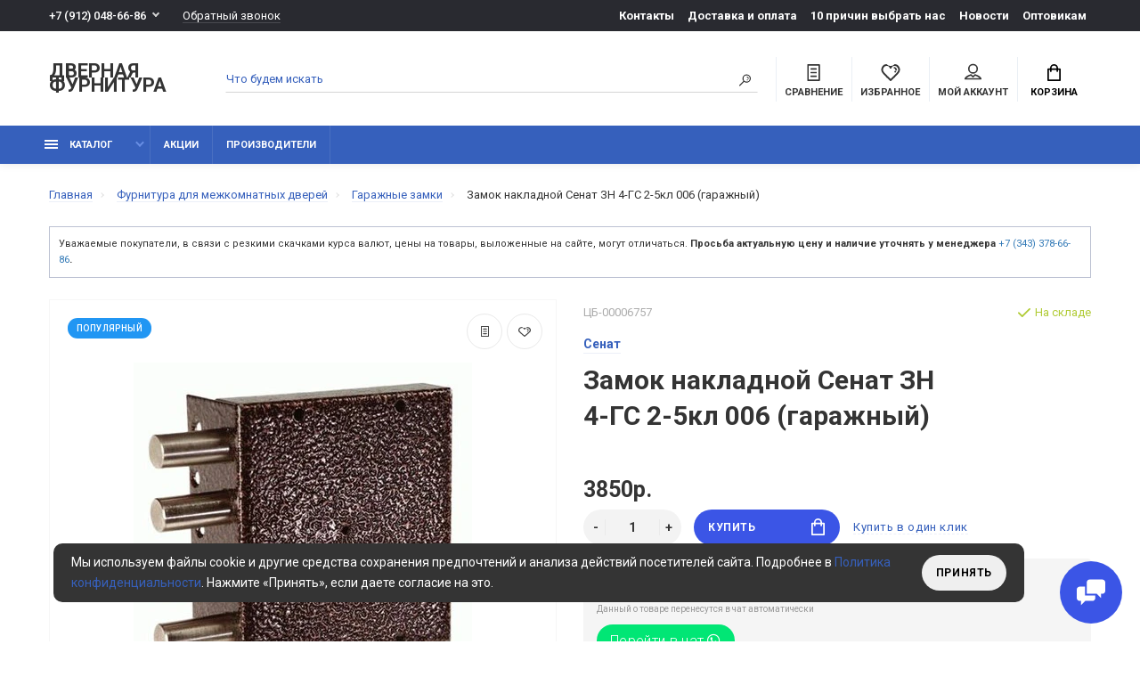

--- FILE ---
content_type: text/html; charset=utf-8
request_url: https://furnitura96.ru/zamok-nakladnoj-senat-zn-4-gs-2-5kl-006-garazhnyj/
body_size: 25863
content:
<!doctype html>
<html prefix="og: https://ogp.me/ns# fb: https://ogp.me/ns/fb# product: https://ogp.me/ns/product# business: https://ogp.me/ns/business# place: http://ogp.me/ns/place#"  dir="ltr" lang="ru">
  <head>
    <meta charset="utf-8">
	<meta name="viewport" content="width=device-width, initial-scale=1, shrink-to-fit=no">
	<meta name="format-detection" content="telephone=no">
	<meta name="MobileOptimized" content="380">
    <base href="https://furnitura96.ru/">
    <title>Замок накладной Сенат ЗН 4-ГС 2-5кл 006 (гаражный) купить в Екатеринбурге по низкой цене</title>
    <meta name="theme-color" content="#3660BC">
    <meta name="format-detection" content="telephone=no">
    <meta http-equiv="X-UA-Compatible" content="IE=Edge">
 
		<meta name="description" content="Купить Замок накладной Сенат ЗН 4-ГС 2-5кл 006 (гаражный) на самых выгодных условиях в интернет магазине Дверная фурнитура. Товар в наличии. Доставка по РФ. Скидки и акции. Работаем оптом и в розницу. Звоните +7 (343) 378-66-86">
 
 
 
 
 
 
		<link rel="icon" type="image/png" href="https://furnitura96.ru/image/catalog/furnitura96-logo.png" sizes="32x32">
 
 
 

	<link rel="stylesheet" href="catalog/view/theme/technics/css/fontawesome/4.7.0/css/font-awesome.min.css?v1.4.1">
	<link rel="stylesheet" href="catalog/view/theme/technics/css/bootstrap/3.3.5/bootstrap.min.css?v1.4.1">
	<link rel="stylesheet" href="catalog/view/theme/technics/css/app.min.css?v1.4.1">
	<link rel="stylesheet" href="https://fonts.googleapis.com/css2?family=Roboto:ital,wght@0,300;0,400;0,500;0,700;1,300;1,400;1,500;1,700&display=swap" media="screen and (min-width: 767px)">
 
	<link href="catalog/view/javascript/hpmodel/hpmodel.css" type="text/css" rel="stylesheet" media="screen">
 
<style>
:root {font-size: 10px; } @media (max-width: 479px) {:root {font-size: 9px; }}
.app {overflow: hidden;position: relative;min-height: 100%;}
body {font: 400 1.4rem/1.714 "Roboto", Helvetica, Arial, als_rublregular, sans-serif;}
button,input,optgroup,select,textarea,.fancybox-container {font-family: "Roboto", Helvetica, Arial, als_rublregular, sans-serif;}



.simple-content .checkout-heading,.checkout-heading-button a {
color: #; }
.checkout-heading-button a:hover{
color: #;
}
.simple-content .button,.simple-content .button:not(:disabled):not(.disabled):active {
background: #;
border-color: #;
}
			
.btn--preview.js-btn-preview {display: none;} 
	
.catalog__category.footer__category {
    margin: 0 0 9rem;
}
.catalog__category .category--hidden {
	display: none;
}
[data-categories-unhide] {
    margin-top: 15px;
    display: inline-block;
    line-height: initial;
    color: #3660bc;
    text-decoration: none;
    border-bottom: 1px solid #EBEFF8;
    margin-left: 15px;
}
.nkf--similar__products {
  	margin-bottom: 100px;
}
.category-list{overflow:auto;margin-bottom:20px;border-bottom:1px solid #f4f3f3;padding-bottom:5px;padding-left:0;padding-top:10px;display:block;width:100%;position: relative;padding-right: 85px;}
.category-list .category-list-item{border:1px solid transparent;-webkit-transition:all .5s ease-in-out;-moz-transition:all .5s ease-in-out;-o-transition:all .5s ease-in-out;-moz-box-shadow:0 1px 2px rgba(208,208,208,.6);-webkit-box-shadow:0 1px 2px rgba(208,208,208,.6)}

.category-list .category-list-item{border-radius: 15px;text-align:center;list-style:none;height: auto;padding: 5px 5px;width: auto;display: inline-block;margin:0 2px 5px 2px;-moz-border-radius:15px;-webkit-border-radius:15px;transition:all .3s ease-in-out;background-color:#fbfbfb;box-shadow:0 1px 2px rgba(208,208,208,.6)}
.category-list .category-list-item:hover{/*-moz-box-shadow:0 1px 10px rgba(208,208,208,4.6);-webkit-box-shadow:0 1px 10px rgba(208,208,208,4.6);box-shadow:0 1px 10px rgba(208,208,208,4.6);*/background-color: #f7f9fa;}
.category-list .category-list-item:hover a{text-decoration: none;}
.category-list-item.category-list-item-non-active{display: none;}
.show_all_cats,.hide_all_cats{text-decoration: underline; text-decoration-style: dotted;float: right;top:50%;position: absolute;right: 10px;margin-top: -9px;}
.hide_all_cats{top:unset; position: relative;margin-top: 10px;}
.hide_all_cats{display: none;}
@media(max-width: 900px){
	.category-list{padding-right: 0px;}
	.show_all_cats{right: 0px;position: relative;margin-top: 0;}
}
.category-list .category-list-item a{display: block;height: auto; width: auto;}

.category__item-image img {
    height: auto;
} 
	
</style>
 
		<link href="https://furnitura96.ru/zamok-nakladnoj-senat-zn-4-gs-2-5kl-006-garazhnyj/" rel="canonical">
 
		<link href="https://furnitura96.ru/image/catalog/furnitura96-logo.png" rel="icon">
 
 
		<script src="catalog/view/javascript/technics/plugins.min.js?v1.4.1"></script>
		 
		<script src="catalog/view/javascript/technics/bootstrap/3.3.5/bootstrap.min.js?v1.4.1"></script>
		<script src="catalog/view/javascript/technics/app.min.js?v1.4.1"></script>
 
		<script src="catalog/view/javascript/search_suggestion.js"></script>
 
		<script src="catalog/view/javascript/search_suggestion_autocomplete.js"></script>
 
		<script src="catalog/view/javascript/hpmodel/hpmodel.js"></script>
 
 

 
		<script>$(document).ready(function() {
  $(document).on('click', '[data-categories-unhide]', function(e) {
    e.preventDefault();
    $(this).closest('.catalog__category').find('.category--hidden').removeClass('category--hidden');
    $(this).remove();
  });
});

	function search() {

		//$('.js-search-btn').on('click', function (event) {
		//	event.preventDefault();

		//	if ($(this).is('.is-active')) {
		//		$(this).removeClass('is-active').closest('.js-search').removeClass('is-open');
		//	} else {
		//		$(this).addClass('is-active').closest('.js-search').addClass('is-open');
		//	}
		//});

		$('.js-search').on('click', '.search__send', function (event) {

			var url = $('base').attr('href') + 'index.php?route=product/search';
			
			if (window.innerWidth < 768 && !$(this).closest('.header--v3,.header--v7').length > 0 ) {
				var value = $('nav.nav input[name=\'search\']').val();
			} else {
				var value = $('.topbar input[name=\'search\']').val();
			}
			
			if (value) {
				url += '&search=' + encodeURIComponent(value);
			}
			
			location = url;
		});
		
		$('.js-search').on('click', '.search__btn', function (event) {
			
			//event.preventDefault();

			//if ($(this).closest('.js-search').is('.is-open')) {

			//	$(this).closest('.js-search').removeClass('is-open');
			//} else {
			//	$(this).closest('.js-search').addClass('is-open');
			//}
			if ($(this).closest('.header--v7').length > 0) {
				event.preventDefault();
				$(this).closest('.js-search').addClass('is-open');
			}
			
			if ($(this).closest('.header--v1,.header--v4,.header--v6,.header--v8,.header--v10').length > 0) {
				if (matchMedia('only screen and (max-width: 1199px)').matches) {
					event.preventDefault();
					$(this).closest('.js-search').addClass('is-open');
				} else {
					$('.topbar .search__send').trigger('click');
				}
			}
			
			if ($(this).closest('.header--v5').length > 0) {
				if (matchMedia('only screen and (max-width: 767px)').matches) {
					event.preventDefault();
					$(this).closest('.js-search').addClass('is-open');
				} else {
					$('.topbar .search__send').trigger('click');
				}
			}

			
			if ($(this).closest('.header--v2,.header--v3,.header--v9').length > 0) {
				if (matchMedia('only screen and (min-width: 992px)').matches) {
					if (!$(this).closest('.js-search').is('.is-open')) {
						event.preventDefault();
						$(this).closest('.js-search').addClass('is-open');
					}
					
					$('.header--v2,.header--v3,.header--v9').each(function () {
					
						var searchWrapper = $(this).find('.search__wrapper'),
							colSearch = $(this).find('.col-search'),
							colNav = $(this).find('.col-nav'),
							colPhone = $(this).find('.col-phone'),
							colSearchWidth = colSearch.innerWidth(),
							colNavWidth = colNav.innerWidth(),
							colPhoneWidth = colPhone.innerWidth();

						searchWrapper.innerWidth(colSearchWidth + colNavWidth + colPhoneWidth - 15);
					
					});
				} else {
					event.preventDefault();
					$(this).closest('.js-search').addClass('is-open');
				}
			}
			
		if ($(this).closest('.js-search').is('.search')) {
			$('html').addClass('is-search-open');
		}

		}).on('click', '.search__close', function (event) {
			event.preventDefault();
			$('.js-search').removeClass('is-open');
			$('.js-search-input').val('');
			$('html').removeClass('is-search-keyup is-search-open');
		});

		$('.js-search-input').bind('keydown', function(e) {
			if (e.keyCode == 13) {
				$('.topbar .search__send').trigger('click');
			}
		});

		$(document).on('click', function (e) {
			if ($(e.target).closest('.js-search').length == 0) {
				$('html').removeClass('is-search-keyup');
			}
		});

	}</script>
 

 
<script>var mscroll = false; window.addEventListener('scroll', () => {
if (mscroll === false) { mscroll = true; setTimeout(() => {
(function(m,e,t,r,i,k,a){m[i]=m[i]||function(){(m[i].a=m[i].a||[]).push(arguments)}; m[i].l=1*new Date();k=e.createElement(t),a=e.getElementsByTagName(t)[0],k.async=1,k.src=r,a.parentNode.insertBefore(k,a)}) (window, document, "script", "https://mc.yandex.ru/metrika/tag.js", "ym"); ym(41659844, "init", { clickmap:true, trackLinks:true, accurateTrackBounce:true, trackHash:true, webvisor:true, ecommerce:"dataLayer"});
}, 1000)}});</script> 
 

 
		<meta property="yandex_metric" content="41659844">
 


<style>
.hpm-cat-box .hpm-type-images .hpm-cat-item { margin: 4px 2px !important; }
</style>
      
   
<script data-not_optimize="true">
// WEBP detect by sitecreator (c) 2019 https://sitecreator.ru webp_detect.js ver. 2.1.1
// Code Developer Malyutin R. A. All rights reserved.
(function() {
  if(typeof (window.sitecreator_hasWebP) !== 'object') window.sitecreator_hasWebP = {val: null};

  var usA = navigator.userAgent;
  var s;
  if(usA.match(/windows|android/i) !== null) if((s = usA.match(/(Chrome|Firefox)\/(\d{2,3})\./i)) !== null) {
    // console.log(s);
    var br = s[1].toLowerCase();
    var ver = s[2];
    if((br === "chrome" &&   ver >= 32) || br === "firefox" && ver >= 65) {
      window.sitecreator_hasWebP.val = true; // сработает если еще нет куки
      console.log('webp on start= ok');
    }
  }

  var cookie_hasWebP = document.cookie.match(/\bsitecreator_hasWebP=1\b;?/);
  if(cookie_hasWebP !== null) window.sitecreator_hasWebP.val = true;

  var img = new Image();
  img.onerror = function() {
    document.cookie = "sitecreator_hasWebP=0; path=/";
    window.sitecreator_hasWebP.val = false;
    console.log('webp = bad');
  };
  // работает асинхроннно. в Хроме сработает сразу и до DOMContentLoaded, в FF - в конце (после DOMContentLoaded)
  img.onload = function() {
    if (img.width === 2 && img.height === 1) {
      document.cookie = "sitecreator_hasWebP=1; path=/";
      window.sitecreator_hasWebP.val = true;
      console.log('webp = ok');
    }};
  img.src = "[data-uri]";
})();



function funWebpOrNot2(tag, n) {
  // console.log('funWebpOrNot2, document.readyState= ' + document.readyState);
  // var me = document.currentScript;  // будет null если тег <script> добвлен динамически после document.readyState === complete
  if(typeof n == "undefined" || n === null) return;
  var me = document.getElementById('scwebp' + n);
  if (me === null) return;  // null - если элемент не существует. выходим без отображения картинки

  // перестраховка, т.к. id уже уникальный в каждый отрезок времени
  // на случай динамического создания на стр. <script>. Для одного запроса по http исключено дублирование id, да и js не выполняются параллельно
  if(typeof me.removeAttribute) me.removeAttribute('id');

  if ((typeof (window.sitecreator_hasWebP) === 'undefined' || !window.sitecreator_hasWebP.val)) { // not webp
    tag = tag.replace(/\.webp(['"\s])/g, '$1');
  }

  if(document.readyState === 'loading') {
    document.write(tag);
    // удалим узел чтобы не мешал (чему, где  и когда?) удаление - лишняя операция и перестроение дерева DOM
    //  подстраховка на гипотетический случай 2-го запуска одного и того же блока <script>, что невозможно после удаления его id, который к тому же уникален
    if (typeof me.remove === 'function') me.remove(); // старые браузеры не знают
    me = null; //отправляется к сборщику мусора
  }
  else me.insertAdjacentHTML("afterend", tag);  // метод поддерживается всеми зверями

}

function funWebpOrNot22(v) {
  if(typeof v === 'object') {
    funWebpOrNot2(v[0], v[1]);
  }
}

// на случай если в ускорителе включена оптимизация JS и все скрипты перемещаются в конец страницы
function funWebpOrNot3(tag, n) {
  // console.log('funWebpOrNot2, document.readyState= ' + document.readyState);
  // var me = document.currentScript;  // будет null если тег <script> добвлен динамически после document.readyState === complete
  if(typeof n == "undefined" || n === null) return;
  var me = document.getElementById('scwebp' + n); //
  var ns = document.getElementById('nswebp' + n); // элемент <noscript>
  if (me === null || ns === null) return;  // null - если элемент не существует. выходим без отображения картинки

  // перестраховка, т.к. id уже уникальный в каждый отрезок времени
  // на случай динамического создания на стр. <script>. Для одного запроса по http исключено дублирование id, да и js не выполняются параллельно
  // if(typeof me.removeAttribute) me.removeAttribute('id');

  if ((typeof (window.sitecreator_hasWebP) === 'undefined' || !window.sitecreator_hasWebP.val)) { // not webp
    tag = tag.replace(/\.webp(['"\s])/g, '$1');
  }
  ns.insertAdjacentHTML("afterend", tag);  // метод поддерживается всеми зверями
}

function funWebpOrNot33(v) {
  if(typeof v === 'object') {
    funWebpOrNot2(v[0], v[1]);
  }
}
</script>
</head>
  <body class="page-homepage">
    <div class="app app--v4">
      <!-- Popups :: Start-->
	  <!--noindex-->
      <div class="popup popup--570" style="display: none;" id="signin">
        <button class="popup__close" data-fancybox-close>
          <svg class="icon-close">
            <use xlink:href="catalog/view/theme/technics/sprites/sprite.svg#icon-close"></use>
          </svg>
        </button>
        <div class="signin">
          <div class="row">
            <div class="col-12 col-md-12">
              <div class="signin__head"><span class="signin__title">Авторизация</span></div>
              <div class="signin__body">
                <form action="https://furnitura96.ru/login/" enctype="multipart/form-data" id="loginform" method="post">
                  <label class="ui-label">Электронная почта</label>
                  <div class="ui-field">
                    <input class="ui-input" type="email" name="email" placeholder="Электронная почта" required>
                  </div>
                  <label class="ui-label">Пароль</label>
                  <div class="ui-field">
                    <input class="ui-input" type="password" name="password" placeholder="Пароль" required>
					<a href="https://furnitura96.ru/forgot-password/">Забыли пароль?</a>
                  </div>
                  <div class="signin__action">
					<button class="btn btn--blue" form="loginform" type="submit">Войти</button>
					<a class="btn btn--link" href="https://furnitura96.ru/index.php?route=account/simpleregister">Регистрация</a>
                  </div>
                </form>
              </div>
            </div>
          </div>
        </div>
      </div>
	  <!--/noindex-->
      <!-- Popups :: End-->
	        <!-- Header v4 :: Start-->
      <header class="header header--v4">
          <div class="topline">
            <div class="container-fluid">
              <div class="row">
                <div class="col">
				 
	                <div class="phone js-toggle">
						                  <button class="phone__btn js-toggle-btn">+7 (912) 048-66-86 </button>
											<a class="phone__link js-fancy-popup" href="#inline">Обратный звонок</a>
							<div id="inline" class="popup popup--570" style="display:none;">        <div class="writeus"><span class="writeus__heading">Заказать обратный звонок</span>
          <div class="writeus__form">
			<form class="data-callback">
              <label class="ui-label required">Ваше имя:</label>
              <div class="ui-field">
                <input class="ui-input" type="text" value="" name="name" placeholder="Ваше имя:">
              </div>
              <label class="ui-label required">Ваш телефон:</label>
              <div class="ui-field">
                <input class="ui-input" type="text" value="" name="phone" placeholder="Ваш телефон:">
              </div>
              <label class="ui-label">Комментарий: </label>
              <div class="ui-field">
                <textarea class="ui-textarea" name="comment" cols="30" rows="10" placeholder="Комментарий: "></textarea>
              </div>
			  <script src="//www.google.com/recaptcha/api.js?hl="></script>
		 
              <div class="ui-field ">
					<div class="g-recaptcha" data-sitekey="6LeTckgUAAAAAOyErVkI56AKrVX8i3evF_ZuU0o0"></div>
					 
              </div>
		
                
                <div class="checkbox"><label><input type="checkbox" name="agree[]" value="1">Я даю <a href="terms/" target="_blank">согласие </a> на обработку моих персональных данных в соответствии с <a href="privacy/" target="_blank">политикой конфиденциальности</a></label></div>          
              <div class="writeus__action">
                <button type="button" class="btn btn--blue contact-send">Отправить</button>
              </div>
				
            </form>
          </div>
        </div>
</div>
							
                  <a class="nav__topline-link visible-xs" href="contact-us/" style="margin-left: 25px;">Контакты</a>
					                    <div class="phone__dropdown js-toggle-dropdown">
                      <ul class="phone__menu">
                                     	                    
	            			   <li><a class="phone__menu-link" rel="nofollow" href="tel:+7 912 0486686">+7 (912) 048-66-86 </a></li>
                                     	                    
	            			   <li><a class="phone__menu-link" rel="nofollow" href="tel:+73433786686">+7 (343) 378-66-86</a></li>
                                     	                    
	            			   <li><a class="phone__menu-link" rel="nofollow" href="tel:+73432716617">+7 (343) 271-66-17</a></li>
                     
                     </ul>  
                   </div> 
                 
	                </div>
					
                </div>
                                <div class="col-auto">
                  <nav class="nav__topline is-hidden is-md-visible">
                    <ul class="nav__topline-menu">
	                   

	                       
	                        
    <li><a class="nav__topline-link" href="https://furnitura96.ru/contact-us/" >Контакты</a></li>


    <li><a class="nav__topline-link" href="https://furnitura96.ru/delivery/" >Доставка и оплата</a></li>


    <li><a class="nav__topline-link" href="https://furnitura96.ru/10-prichin-vybrat-nac/" >10 причин выбрать наc</a></li>


    <li><a class="nav__topline-link" href="https://furnitura96.ru/shopblog/novosti/" >Новости</a></li>


    <li><a class="nav__topline-link" href="https://furnitura96.ru/optovikam/" >Оптовикам</a></li>


	                                        
	 
	                                    	
                    </ul>
                  </nav>
                </div>
                              </div>
            </div>
          </div>
        <div class="topbar">
          <div class="container-fluid">
            <div class="row">
              <div class="col col-xl-2">
                <div class="logo">
					 
						<a class="logo__text" href="https://furnitura96.ru/">Дверная фурнитура</a>
					 
				</div>
              </div>

              <div class="col-hidden col-md-visible col">
                <div class="search js-search">
                    <button class="search__btn">
                      <svg class="icon-search">
                        <use xlink:href="catalog/view/theme/technics/sprites/sprite.svg#icon-search"></use>
                      </svg>
                    </button>
                    <div class="search__wrapper">
                      <div class="search__wrapper-in">
						<button class="search__send">
                          <svg class="icon-search">
                            <use xlink:href="catalog/view/theme/technics/sprites/sprite.svg#icon-search"></use>
                          </svg>
						</button>
                        <button class="search__close">
                          <svg class="icon-close">
                            <use xlink:href="catalog/view/theme/technics/sprites/sprite.svg#icon-close"></use>
                          </svg>
                        </button>
                        <input class="search__input js-search-input" name="search" value="" type="search" placeholder="Что будем искать">
                      </div>
                    </div>
                </div>
              </div>
              <div class="col-auto">
                <div class="ctrl-v4">
				<span id="compare">
					<a class="ctrl-v4__btn" href="https://furnitura96.ru/compare-products/">
						<svg class="icon-compare">
							<use xlink:href="catalog/view/theme/technics/sprites/sprite.svg#icon-compare"></use>
						</svg><span>Сравнение</span>
											</a>

				</span>
				<span id="wish">
					<a class="ctrl-v4__btn" href="https://furnitura96.ru/wishlist/">
						<svg class="icon-bookmarks">
							<use xlink:href="catalog/view/theme/technics/sprites/sprite.svg#icon-bookmarks"></use>
						</svg><span>Избранное</span>
											</a>

				</span>
				<div class="ctrl ctrl-v4__btn">
				 
                  <div class="acc js-toggle">
                    <a class="acc__btn js-fancy-popup" href="#signin">
                      <svg class="icon-user">
                        <use xlink:href="catalog/view/theme/technics/sprites/sprite.svg#icon-user"></use>
                      </svg>Мой аккаунт
                    </a>
                  </div>
				

                </div>
                </div>
              </div>
              <div class="col-auto">
                <div class="cart js-toggle js-cart-call" id="cart">
                  <button class="cart__btn js-toggle-btn">
                    <svg class="icon-cart">
                      <use xlink:href="catalog/view/theme/technics/sprites/sprite.svg#icon-cart"></use>
                    </svg>
					<span id="cart-total">
										</span>
					Корзина
                  </button>
			  <div class="cart__dropdown js-toggle-dropdown">
                    <div class="cart__head">
                      <button class="cart__back js-toggle-close">
                        <svg class="icon-back">
                          <use xlink:href="catalog/view/theme/technics/sprites/sprite.svg#icon-back"></use>
                        </svg>
                      </button><span class="cart__heading">Корзина</span>
                      <button class="cart__clear" onclick="cart.clear();" style="display: none;">
                        <svg class="icon-clear">
                          <use xlink:href="catalog/view/theme/technics/sprites/sprite.svg#icon-clear"></use>
                        </svg>Очистить
                      </button>
                    </div>
                    <div class="cart__body">
                      <div class="cart__scroll">
                        <div class="alerts">
                                                  </div>
					  					  <ul class="cart__list">
					    <li><div class="cart__item"><p>Ваша корзина пуста!</p></div></li>
					  </ul>
					                        </div>
                    </div>
                    <div class="cart__foot" style="display: none;">
                      <div class="row">
                        <div class="col-5"><a class="btn btn--link" href="https://furnitura96.ru/index.php?route=checkout/simplecheckout">Корзина покупок</a></div>
                        <div class="col-7"><a class="btn btn--blue" href="https://furnitura96.ru/index.php?route=checkout/simplecheckout">Оформление заказа</a>
												<a class="btn btn--link js-fancy-popup-cart" href="#popup-buy-click-cc" data-typefrom="cart-popup" data-for="">Быстрый заказ</a>
												</div>
                      </div>
                    </div>
                  </div>
				  
		 
		  <div class="popup popup--570" style="display: none;" id="popup-buy-click-cc">
			<button class="popup__close" data-fancybox-close>
			  <svg class="icon-close">
				<use xlink:href="catalog/view/theme/technics/sprites/sprite.svg#icon-close"></use>
			  </svg>
			</button>
			<div class="writeus"><span class="writeus__heading">Быстрый заказ</span>
			  <div class="writeus__form">
				 
	<label class="ui-label required" style="display:none;">Имя</label>
	<div class="ui-field" style="display:none;">
		<input class="ui-input" type="text" placeholder="Имя" value=""    name="name">
	</div>

	<label class="ui-label required" >Телефон</label>
	<div class="ui-field" >
		<input class="ui-input" type="text" placeholder="Телефон" value=""  name="phone">
	</div>

	<label class="ui-label" style="display:none;">E-Mail</label>
	<div class="ui-field" style="display:none;">
		<input class="ui-input" type="text" placeholder=" E-Mail" value=""  name="email">
	</div>

	<label class="ui-label" >Комментарий</label>
	<div class="ui-field" >
		<textarea class="ui-textarea" rows="5" placeholder="Комментарий" name="comment"></textarea>
	</div>

				
                   <div class="checkbox"><label><input type="checkbox" name="agree[]" value="1">Я даю <a href="terms/" target="_blank">согласие </a> на обработку моих персональных данных в соответствии с <a href="privacy/" target="_blank">политикой конфиденциальности</a></label></div>                                     
				  <div class="writeus__action">
					<button type="button" class="btn btn--blue js-btn-add-cart-fast-custom quickbuy-send" onclick="cart.add2cartFast($('#popup-buy-click-cc input[type=\'text\'],#popup-buy-click-cc textarea,#popup-buy-click-cc input[type=\'checkbox\']:checked'));">Отправить заказ</button>
					<input name="redirect"  value="1" class="fast-redirect" type="hidden">
				  </div>
				 
			  </div>
			</div>
		  </div>
		                </div>
              </div> 
            </div>
          </div>
        </div>
        <nav class="nav js-sticky">
          <div class="container-fluid">
            <div class="nav__mobile">
              <ul class="nav__menu">
                <li><a class="nav__link nav__link--arrow" href="#">
                    <svg class="icon-toggle">
                      <use xlink:href="catalog/view/theme/technics/sprites/sprite.svg#icon-toggle"></use>
                    </svg>Меню</a>
                  <div class="nav__dropdown nav__dropdown--list">
                    <div class="nav__list">
                      <div class="nav__list-head">
                        <button class="nav__list-close">
                          <svg class="icon-back">
                            <use xlink:href="catalog/view/theme/technics/sprites/sprite.svg#icon-back"></use>
                          </svg>
                        </button><b class="nav__list-heading">Категории</b>
                      </div>
                      <div class="nav__list-body">
                        <ul class="nav__list-menu"></ul>
                      </div>
                    </div>
                  </div>
                </li>
              </ul>
            </div>
            <div class="nav__priority">
              <ul class="nav__menu js-priority" data-text-more="Еще...">
 
                <!-- MAIN NAV  -->
				                  <!-- MAIN NAV Vertical  -->
                <li><a class="nav__link nav__link--arrow" >
                    <svg class="icon-toggle">
                      <use xlink:href="catalog/view/theme/technics/sprites/sprite.svg#icon-toggle"></use>
                    </svg> каталог  </a>
                  <div class="nav__dropdown">
                    <div class="nav__list">
                      <div class="nav__list-head">
                        <button class="nav__list-close">
                          <svg class="icon-back">
                            <use xlink:href="catalog/view/theme/technics/sprites/sprite.svg#icon-back"></use>
                          </svg>
                        </button><b class="nav__list-heading">Категории</b>
                      </div>
                      <div class="nav__list-body">
                        <ul class="nav__list-menu">
                                           
                          
    <li><a class="nav__list-link" href="https://furnitura96.ru/furnitura-dlya-mezhkomnatnyh-dverej/dvernye-ruchki/">Дверные ручки</a></li>


    <li><a class="nav__list-link" href="https://furnitura96.ru/furnitura-dlya-mezhkomnatnyh-dverej/zamki-dvernye/">Замки дверные</a></li>


    <li><a class="nav__list-link" href="https://furnitura96.ru/furnitura-dlya-mezhkomnatnyh-dverej/petli-dvernye/">Петли дверные</a></li>


    <li><a class="nav__list-link" href="https://furnitura96.ru/dovodchiki-dlya-dveri/">Доводчики для двери</a></li>


    <li><a class="nav__list-link" href="https://furnitura96.ru/razdvizhnye-sistemy/">Раздвижные системы</a></li>


                                                                    
                          
   
   

          <li><a class="nav__list-link nav__list-link--arrow" href="https://furnitura96.ru/dvernye-aksessuary/">Дверные аксессуары</a>
                            <div class="nav__list-dropdown"><b class="nav__list-back">Дверные аксессуары</b>
                              <ul class="nav__list-menu">
                                 
                                   
                                    <li><a class="nav__list-link nav__list-link--arrow" href="https://furnitura96.ru/dvernye-aksessuary/cilindrovye-mehanizmy/">Цилиндровые механизмы</a>
                                      <div class="nav__list-dropdown"><b class="nav__list-back">Цилиндровые механизмы</b>
                                        <ul class="nav__list-menu">                                      
                                    
                                                                              <li><a class="nav__list-link" href="https://furnitura96.ru/dvernye-aksessuary/cilindrovye-mehanizmy/cilindry-vantage/">VANTAGE</a></li>
                                      

                                          
                                    
                                                                              <li><a class="nav__list-link" href="https://furnitura96.ru/dvernye-aksessuary/cilindrovye-mehanizmy/cilindry-fuaro/">FUARO</a></li>
                                      

                                          
                                    
                                                                              <li><a class="nav__list-link nav__list-link--arrow" href="https://furnitura96.ru/dvernye-aksessuary/cilindrovye-mehanizmy/cilindry-kale/">KALE KILIT</a>
                                          <div class="nav__list-dropdown"><b class="nav__list-back">Цилиндровые механизмы</b>
                                            <ul class="nav__list-menu">
                                                                                              <li><a class="nav__list-link" href="https://furnitura96.ru/dvernye-aksessuary/cilindrovye-mehanizmy/cilindry-kale/seria-164-b/">Серия 164 B</a></li>
                                                                                              <li><a class="nav__list-link" href="https://furnitura96.ru/dvernye-aksessuary/cilindrovye-mehanizmy/cilindry-kale/seria-164-g/">Серия 164 G</a></li>
                                                                                              <li><a class="nav__list-link" href="https://furnitura96.ru/dvernye-aksessuary/cilindrovye-mehanizmy/cilindry-kale/seria-164-s/">Серия 164 S</a></li>
                                                                                          </ul>
                                          </div>
                                        </li>
                                      

                                          
                                    
                                                                              <li><a class="nav__list-link" href="https://furnitura96.ru/dvernye-aksessuary/cilindrovye-mehanizmy/cilindry-punto/">PUNTO</a></li>
                                      

                                          
                                    
                                                                              <li><a class="nav__list-link nav__list-link--arrow" href="https://furnitura96.ru/dvernye-aksessuary/cilindrovye-mehanizmy/sisa/">СISA</a>
                                          <div class="nav__list-dropdown"><b class="nav__list-back">Цилиндровые механизмы</b>
                                            <ul class="nav__list-menu">
                                                                                              <li><a class="nav__list-link" href="https://furnitura96.ru/dvernye-aksessuary/cilindrovye-mehanizmy/sisa/asix/">ASIX</a></li>
                                                                                              <li><a class="nav__list-link" href="https://furnitura96.ru/dvernye-aksessuary/cilindrovye-mehanizmy/sisa/astral/">ASTRAL</a></li>
                                                                                              <li><a class="nav__list-link" href="https://furnitura96.ru/dvernye-aksessuary/cilindrovye-mehanizmy/sisa/rs3/">RS3</a></li>
                                                                                          </ul>
                                          </div>
                                        </li>
                                      

                                          
                                    
                                                                              <li><a class="nav__list-link nav__list-link--arrow" href="https://furnitura96.ru/dvernye-aksessuary/cilindrovye-mehanizmy/cilindry-apecs/">APECS</a>
                                          <div class="nav__list-dropdown"><b class="nav__list-back">Цилиндровые механизмы</b>
                                            <ul class="nav__list-menu">
                                                                                              <li><a class="nav__list-link" href="https://furnitura96.ru/dvernye-aksessuary/cilindrovye-mehanizmy/cilindry-apecs/seria-premier-xr/">Серия Premier XR</a></li>
                                                                                              <li><a class="nav__list-link" href="https://furnitura96.ru/dvernye-aksessuary/cilindrovye-mehanizmy/cilindry-apecs/seria-rt/">Серия RT</a></li>
                                                                                          </ul>
                                          </div>
                                        </li>
                                      

                                          
                                                                            </ul>
                                      </div>
                                    </li>
                                                                   
                                   
                                    <li><a class="nav__list-link" href="https://furnitura96.ru/dvernye-aksessuary/upor-dvernoj-1/">Упоры дверные</a></li>
                                                                   
                                   
                                    <li><a class="nav__list-link nav__list-link--arrow" href="https://furnitura96.ru/dvernye-aksessuary/nakladki-na-dveri-1/">Накладки на двери</a>
                                      <div class="nav__list-dropdown"><b class="nav__list-back">Накладки на двери</b>
                                        <ul class="nav__list-menu">                                      
                                    
                                                                              <li><a class="nav__list-link" href="https://furnitura96.ru/dvernye-aksessuary/nakladki-na-dveri-1/nakladki-apollo/">Apollo</a></li>
                                      

                                          
                                    
                                                                              <li><a class="nav__list-link" href="https://furnitura96.ru/dvernye-aksessuary/nakladki-na-dveri-1/nakladki-aprile/">Aprile</a></li>
                                      

                                          
                                    
                                                                              <li><a class="nav__list-link" href="https://furnitura96.ru/dvernye-aksessuary/nakladki-na-dveri-1/nakladki-bussare/">Bussare</a></li>
                                      

                                          
                                    
                                                                              <li><a class="nav__list-link" href="https://furnitura96.ru/dvernye-aksessuary/nakladki-na-dveri-1/nakladki-cebi/">Cebi</a></li>
                                      

                                          
                                    
                                                                              <li><a class="nav__list-link" href="https://furnitura96.ru/dvernye-aksessuary/nakladki-na-dveri-1/nakladki-class/">Class</a></li>
                                      

                                          
                                    
                                                                              <li><a class="nav__list-link" href="https://furnitura96.ru/dvernye-aksessuary/nakladki-na-dveri-1/nakladki-colombo/">Colombo</a></li>
                                      

                                          
                                    
                                                                              <li><a class="nav__list-link" href="https://furnitura96.ru/dvernye-aksessuary/nakladki-na-dveri-1/nakladki-convex/">Convex</a></li>
                                      

                                          
                                    
                                                                              <li><a class="nav__list-link" href="https://furnitura96.ru/dvernye-aksessuary/nakladki-na-dveri-1/nakladki-croma/">Croma</a></li>
                                      

                                          
                                    
                                                                              <li><a class="nav__list-link" href="https://furnitura96.ru/dvernye-aksessuary/nakladki-na-dveri-1/nakladki-extreza/">Extreza</a></li>
                                      

                                          
                                    
                                                                              <li><a class="nav__list-link" href="https://furnitura96.ru/dvernye-aksessuary/nakladki-na-dveri-1/nakladki-fimet/">Fimet</a></li>
                                      

                                          
                                    
                                                                              <li><a class="nav__list-link" href="https://furnitura96.ru/dvernye-aksessuary/nakladki-na-dveri-1/nakladki-forme/">Forme</a></li>
                                      

                                          
                                    
                                                                              <li><a class="nav__list-link" href="https://furnitura96.ru/dvernye-aksessuary/nakladki-na-dveri-1/nakladki-fratelli-cattini/">Fratelli Cattini</a></li>
                                      

                                          
                                    
                                                                              <li><a class="nav__list-link" href="https://furnitura96.ru/dvernye-aksessuary/nakladki-na-dveri-1/nakladki-fuaro/">Fuaro</a></li>
                                      

                                          
                                    
                                                                              <li><a class="nav__list-link" href="https://furnitura96.ru/dvernye-aksessuary/nakladki-na-dveri-1/nakladki-lockstyle/">Lockstyle</a></li>
                                      

                                          
                                    
                                                                              <li><a class="nav__list-link" href="https://furnitura96.ru/dvernye-aksessuary/nakladki-na-dveri-1/nakladky_mt/">M&amp;T</a></li>
                                      

                                          
                                    
                                                                              <li><a class="nav__list-link" href="https://furnitura96.ru/dvernye-aksessuary/nakladki-na-dveri-1/nakladki-melodia/">Melodia</a></li>
                                      

                                          
                                    
                                                                              <li><a class="nav__list-link" href="https://furnitura96.ru/dvernye-aksessuary/nakladki-na-dveri-1/nakladki-nuda/">Nuda</a></li>
                                      

                                          
                                    
                                                                              <li><a class="nav__list-link nav__list-link--arrow" href="https://furnitura96.ru/dvernye-aksessuary/nakladki-na-dveri-1/onyx-2/">Onyx</a>
                                          <div class="nav__list-dropdown"><b class="nav__list-back">Накладки на двери</b>
                                            <ul class="nav__list-menu">
                                                                                              <li><a class="nav__list-link" href="https://furnitura96.ru/dvernye-aksessuary/nakladki-na-dveri-1/onyx-2/nakladki-onyx-lux-al/">Onyx Lux AL</a></li>
                                                                                              <li><a class="nav__list-link" href="https://furnitura96.ru/dvernye-aksessuary/nakladki-na-dveri-1/onyx-2/nakladki-onyx-standard/">Onyx Standard</a></li>
                                                                                          </ul>
                                          </div>
                                        </li>
                                      

                                          
                                    
                                                                              <li><a class="nav__list-link" href="https://furnitura96.ru/dvernye-aksessuary/nakladki-na-dveri-1/nakladki-piruette/">Piruette</a></li>
                                      

                                          
                                    
                                                                              <li><a class="nav__list-link" href="https://furnitura96.ru/dvernye-aksessuary/nakladki-na-dveri-1/nakladki-rucetti/">RUCETTI</a></li>
                                      

                                          
                                    
                                                                              <li><a class="nav__list-link" href="https://furnitura96.ru/dvernye-aksessuary/nakladki-na-dveri-1/nakladki-status/">Status</a></li>
                                      

                                          
                                    
                                                                              <li><a class="nav__list-link" href="https://furnitura96.ru/dvernye-aksessuary/nakladki-na-dveri-1/nakladki-system/">SYSTEM</a></li>
                                      

                                          
                                    
                                                                              <li><a class="nav__list-link" href="https://furnitura96.ru/dvernye-aksessuary/nakladki-na-dveri-1/tupai-nakladki/">Tupai</a></li>
                                      

                                          
                                    
                                                                              <li><a class="nav__list-link" href="https://furnitura96.ru/dvernye-aksessuary/nakladki-na-dveri-1/nakladki-vantage/">Vantage</a></li>
                                      

                                          
                                                                            </ul>
                                      </div>
                                    </li>
                                                                   
                                   
                                    <li><a class="nav__list-link nav__list-link--arrow" href="https://furnitura96.ru/dvernye-aksessuary/zavertki/">Завертки</a>
                                      <div class="nav__list-dropdown"><b class="nav__list-back">Завертки</b>
                                        <ul class="nav__list-menu">                                      
                                    
                                                                              <li><a class="nav__list-link" href="https://furnitura96.ru/dvernye-aksessuary/zavertki/zavertki-apollo/">Apollo</a></li>
                                      

                                          
                                    
                                                                              <li><a class="nav__list-link" href="https://furnitura96.ru/dvernye-aksessuary/zavertki/zavertki-aprile/">Aprile</a></li>
                                      

                                          
                                    
                                                                              <li><a class="nav__list-link" href="https://furnitura96.ru/dvernye-aksessuary/zavertki/zaverki-armadillo/">Armadillo</a></li>
                                      

                                          
                                    
                                                                              <li><a class="nav__list-link" href="https://furnitura96.ru/dvernye-aksessuary/zavertki/zavertki-bussare/">Bussare</a></li>
                                      

                                          
                                    
                                                                              <li><a class="nav__list-link" href="https://furnitura96.ru/dvernye-aksessuary/zavertki/zavertki-cebi/">Cebi</a></li>
                                      

                                          
                                    
                                                                              <li><a class="nav__list-link" href="https://furnitura96.ru/dvernye-aksessuary/zavertki/zavertki-class/">Class</a></li>
                                      

                                          
                                    
                                                                              <li><a class="nav__list-link" href="https://furnitura96.ru/dvernye-aksessuary/zavertki/zavertki-colombo/">Colombo</a></li>
                                      

                                          
                                    
                                                                              <li><a class="nav__list-link" href="https://furnitura96.ru/dvernye-aksessuary/zavertki/zavertki-convex/">Convex</a></li>
                                      

                                          
                                    
                                                                              <li><a class="nav__list-link" href="https://furnitura96.ru/dvernye-aksessuary/zavertki/zavertki-croma/">Croma</a></li>
                                      

                                          
                                    
                                                                              <li><a class="nav__list-link" href="https://furnitura96.ru/dvernye-aksessuary/zavertki/zavertki-extreza/">Extreza</a></li>
                                      

                                          
                                    
                                                                              <li><a class="nav__list-link" href="https://furnitura96.ru/dvernye-aksessuary/zavertki/zavertki-fimet/">Fimet</a></li>
                                      

                                          
                                    
                                                                              <li><a class="nav__list-link" href="https://furnitura96.ru/dvernye-aksessuary/zavertki/zavertki-forme/">Forme</a></li>
                                      

                                          
                                    
                                                                              <li><a class="nav__list-link" href="https://furnitura96.ru/dvernye-aksessuary/zavertki/zavertki-frattelli-cattini/">Fratelli Cattini</a></li>
                                      

                                          
                                    
                                                                              <li><a class="nav__list-link" href="https://furnitura96.ru/dvernye-aksessuary/zavertki/zavertki-fuaro/">Fuaro</a></li>
                                      

                                          
                                    
                                                                              <li><a class="nav__list-link" href="https://furnitura96.ru/dvernye-aksessuary/zavertki/zavertki_lockstyle/">Lockstyle</a></li>
                                      

                                          
                                    
                                                                              <li><a class="nav__list-link" href="https://furnitura96.ru/dvernye-aksessuary/zavertki/zavertky_mt/">M&amp;T</a></li>
                                      

                                          
                                    
                                                                              <li><a class="nav__list-link" href="https://furnitura96.ru/dvernye-aksessuary/zavertki/zavertki-melodia/">Melodia</a></li>
                                      

                                          
                                    
                                                                              <li><a class="nav__list-link" href="https://furnitura96.ru/dvernye-aksessuary/zavertki/zavertki-nuda/">Nuda</a></li>
                                      

                                          
                                    
                                                                              <li><a class="nav__list-link nav__list-link--arrow" href="https://furnitura96.ru/dvernye-aksessuary/zavertki/zavertki-onyx/">Onyx</a>
                                          <div class="nav__list-dropdown"><b class="nav__list-back">Завертки</b>
                                            <ul class="nav__list-menu">
                                                                                              <li><a class="nav__list-link" href="https://furnitura96.ru/dvernye-aksessuary/zavertki/zavertki-onyx/zavertki-onyx-lux-al/">Onyx Lux AL</a></li>
                                                                                              <li><a class="nav__list-link" href="https://furnitura96.ru/dvernye-aksessuary/zavertki/zavertki-onyx/zavertki-onyx-standard/">Onyx Standard</a></li>
                                                                                          </ul>
                                          </div>
                                        </li>
                                      

                                          
                                    
                                                                              <li><a class="nav__list-link" href="https://furnitura96.ru/dvernye-aksessuary/zavertki/zavertki-piruette/">Piruette</a></li>
                                      

                                          
                                    
                                                                              <li><a class="nav__list-link" href="https://furnitura96.ru/dvernye-aksessuary/zavertki/zavertki-rucetti/">RUCETTI</a></li>
                                      

                                          
                                    
                                                                              <li><a class="nav__list-link" href="https://furnitura96.ru/dvernye-aksessuary/zavertki/zavertki-status/">Status</a></li>
                                      

                                          
                                    
                                                                              <li><a class="nav__list-link" href="https://furnitura96.ru/dvernye-aksessuary/zavertki/zavertki-system/">SYSTEM</a></li>
                                      

                                          
                                    
                                                                              <li><a class="nav__list-link" href="https://furnitura96.ru/dvernye-aksessuary/zavertki/zavertki-tupai/">Tupai</a></li>
                                      

                                          
                                    
                                                                              <li><a class="nav__list-link" href="https://furnitura96.ru/dvernye-aksessuary/zavertki/zavertki-vantage/">Vantage</a></li>
                                      

                                          
                                                                            </ul>
                                      </div>
                                    </li>
                                                                   
                                   
                                    <li><a class="nav__list-link nav__list-link--arrow" href="https://furnitura96.ru/dvernye-aksessuary/dvernoj-glazok/">Дверные глазки</a>
                                      <div class="nav__list-dropdown"><b class="nav__list-back">Дверные глазки</b>
                                        <ul class="nav__list-menu">                                      
                                    
                                                                              <li><a class="nav__list-link" href="https://furnitura96.ru/dvernye-aksessuary/dvernoj-glazok/glazki-armadillo/">Armadillo</a></li>
                                      

                                          
                                    
                                                                              <li><a class="nav__list-link" href="https://furnitura96.ru/dvernye-aksessuary/dvernoj-glazok/glazki-fuaro/">Fuaro</a></li>
                                      

                                          
                                                                            </ul>
                                      </div>
                                    </li>
                                                                   
                                   
                                    <li><a class="nav__list-link" href="https://furnitura96.ru/dvernye-aksessuary/kolpachki-na-petli/">Колпачки на петли</a></li>
                                                                   
                                   
                                    <li><a class="nav__list-link nav__list-link--arrow" href="https://furnitura96.ru/dvernye-aksessuary/bronenakladki/">Броненакладки</a>
                                      <div class="nav__list-dropdown"><b class="nav__list-back">Броненакладки</b>
                                        <ul class="nav__list-menu">                                      
                                    
                                                                              <li><a class="nav__list-link" href="https://furnitura96.ru/dvernye-aksessuary/bronenakladki/bronenakladki-fuaro/">FUARO</a></li>
                                      

                                          
                                                                            </ul>
                                      </div>
                                    </li>
                                                                   
                                   
                                    <li><a class="nav__list-link" href="https://furnitura96.ru/dvernye-aksessuary/aksessuary-dlya-okon/">Аксессуары для окон</a></li>
                                                                   
                                   
                                    <li><a class="nav__list-link nav__list-link--arrow" href="https://furnitura96.ru/dvernye-aksessuary/shpingalety-1/">Шпингалеты</a>
                                      <div class="nav__list-dropdown"><b class="nav__list-back">Шпингалеты</b>
                                        <ul class="nav__list-menu">                                      
                                    
                                                                              <li><a class="nav__list-link" href="https://furnitura96.ru/dvernye-aksessuary/shpingalety-1/shpingalety-aldeghi-liugi/">Aldeghi Liugi</a></li>
                                      

                                          
                                    
                                                                              <li><a class="nav__list-link" href="https://furnitura96.ru/dvernye-aksessuary/shpingalety-1/shpingalety-vantage/">Vantage</a></li>
                                      

                                          
                                                                            </ul>
                                      </div>
                                    </li>
                                                                                                </ul>
                            </div>

        </li>
     
   
   

          <li><a class="nav__list-link nav__list-link--arrow" href="https://furnitura96.ru/furnitura-dlya-protivopojarnyh-dverey/">Фурнитура для противопожарных дверей</a>
                            <div class="nav__list-dropdown"><b class="nav__list-back">Фурнитура для противопожарных дверей</b>
                              <ul class="nav__list-menu">
                                 
                                   
                                    <li><a class="nav__list-link" href="https://furnitura96.ru/furnitura-dlya-protivopojarnyh-dverey/zamki/">Замки для противопожарных дверей</a></li>
                                                                   
                                   
                                    <li><a class="nav__list-link" href="https://furnitura96.ru/furnitura-dlya-protivopojarnyh-dverey/ruchki/">Противопожарные ручки</a></li>
                                                                                                </ul>
                            </div>

        </li>
     
   
   

          <li><a class="nav__list-link nav__list-link--arrow" href="https://furnitura96.ru/furnitura-dlya-razdvizhnyh-dverej/">Фурнитура для раздвижных дверей</a>
                            <div class="nav__list-dropdown"><b class="nav__list-back">Фурнитура для раздвижных дверей</b>
                              <ul class="nav__list-menu">
                                 
                                   
                                    <li><a class="nav__list-link" href="https://furnitura96.ru/furnitura-dlya-razdvizhnyh-dverej/mehanizmy-i-napravlyayushie-dlya-razdvizhnyh-dverej/">Механизмы и направляющие для раздвижных дверей</a></li>
                                                                   
                                   
                                    <li><a class="nav__list-link" href="https://furnitura96.ru/furnitura-dlya-razdvizhnyh-dverej/ruchki-dlya-razdvizhnyh-dverej/">Ручки для раздвижных дверей</a></li>
                                                                                                </ul>
                            </div>

        </li>
     
   
   

          <li><a class="nav__list-link nav__list-link--arrow" href="https://furnitura96.ru/furnitura-dlya-finskih-dverej/">Фурнитура для финских дверей</a>
                            <div class="nav__list-dropdown"><b class="nav__list-back">Фурнитура для финских дверей</b>
                              <ul class="nav__list-menu">
                                 
                                   
                                    <li><a class="nav__list-link" href="https://furnitura96.ru/furnitura-dlya-finskih-dverej/zamki-dlya-finskih-dverej/">Замки для финских дверей</a></li>
                                                                   
                                   
                                    <li><a class="nav__list-link" href="https://furnitura96.ru/furnitura-dlya-finskih-dverej/ruchki-dlya-finskih-dverej/">Ручки для финских дверей</a></li>
                                                                                                </ul>
                            </div>

        </li>
     
   
   

          <li><a class="nav__list-link" href="https://furnitura96.ru/furnitura-dlya-steklyannyh-dverej/">Фурнитура для стеклянных дверей</a></li>
     
   
   

          <li><a class="nav__list-link nav__list-link--arrow" href="https://furnitura96.ru/mebelnaya-furnitura/">Мебельная фурнитура</a>
                            <div class="nav__list-dropdown"><b class="nav__list-back">Мебельная фурнитура</b>
                              <ul class="nav__list-menu">
                                 
                                   
                                    <li><a class="nav__list-link" href="https://furnitura96.ru/mebelnaya-furnitura/mebelnye-kryuchki/">Мебельные крючки</a></li>
                                                                   
                                   
                                    <li><a class="nav__list-link nav__list-link--arrow" href="https://furnitura96.ru/mebelnaya-furnitura/mebelnye-ruchki/">Мебельные ручки</a>
                                      <div class="nav__list-dropdown"><b class="nav__list-back">Мебельные ручки</b>
                                        <ul class="nav__list-menu">                                      
                                    
                                                                              <li><a class="nav__list-link" href="https://furnitura96.ru/mebelnaya-furnitura/mebelnye-ruchki/ruchki-knopki/">Ручки кнопки</a></li>
                                      

                                          
                                    
                                                                              <li><a class="nav__list-link" href="https://furnitura96.ru/mebelnaya-furnitura/mebelnye-ruchki/ruchki-nakladnye/">Ручки накладные</a></li>
                                      

                                          
                                    
                                                                              <li><a class="nav__list-link" href="https://furnitura96.ru/mebelnaya-furnitura/mebelnye-ruchki/ruchki-sergi/">Ручки серьги</a></li>
                                      

                                          
                                    
                                                                              <li><a class="nav__list-link" href="https://furnitura96.ru/mebelnaya-furnitura/mebelnye-ruchki/ruchki-skoby/">Ручки скобы</a></li>
                                      

                                          
                                                                            </ul>
                                      </div>
                                    </li>
                                                                                                </ul>
                            </div>

        </li>
     
  
                                                                    
                          
    <li><a class="nav__list-link" href="https://furnitura96.ru/avtomaticheskie-porogi-dlya-dverej/">Автоматические пороги для дверей</a></li>


                                                                                                              </ul>
                      </div>
                    </div>
                  </div>
                </li>
                  <!-- MAIN NAV Vertical  --> 
				                  <!-- MAIN NAV Horizontal  -->
                   

                       
                        
    <li><a class="nav__link" href="https://furnitura96.ru/specials/">Акции</a></li>


    <li><a class="nav__link" href="https://furnitura96.ru/brands/">Производители</a></li>


                                        
 
                   
                  <!-- MAIN NAV Horizontal  -->                 
                <!-- MAIN NAV  -->

              </ul>
            </div>
                <div class="search js-search">
                    <button class="search__btn">
                      <svg class="icon-search">
                        <use xlink:href="catalog/view/theme/technics/sprites/sprite.svg#icon-search"></use>
                      </svg>
                    </button>
                    <div class="search__wrapper">
                      <div class="search__wrapper-in">
						<button class="search__send">
                          <svg class="icon-search">
                            <use xlink:href="catalog/view/theme/technics/sprites/sprite.svg#icon-search"></use>
                          </svg>
						</button>
                        <button class="search__close">
                          <svg class="icon-close">
                            <use xlink:href="catalog/view/theme/technics/sprites/sprite.svg#icon-close"></use>
                          </svg>
                        </button>
                        <input class="search__input js-search-input" name="search" value="" type="search" placeholder="Что будем искать">
                      </div>
                    </div>
                </div>
            <div class="ctrl"></div>
          </div>
        </nav>
      </header>
      <!-- Header v4 :: End-->   
<div class="alerts"></div>

      <!-- Main :: Start-->
      <main class="main">
        <!-- Breadcrumbs :: Start-->
        <div class="breadcrumbs">
          <div class="container-fluid">
            <ul class="breadcrumbs__menu">
							 
					<li>
						<a class="breadcrumbs__link" href="https://furnitura96.ru/"><span>Главная</span></a>
											</li>
											 
					<li>
						<a class="breadcrumbs__link" href="https://furnitura96.ru/furnitura-dlya-mezhkomnatnyh-dverej/"><span>Фурнитура для межкомнатных дверей</span></a>
									                <div class="breadcrumbs__dropdown">
			                  <ul class="breadcrumbs__submenu">
			                  				                  	  <li><a class="breadcrumbs__submenu-link" href="https://furnitura96.ru/razdvizhnye-sistemy/">Раздвижные системы</a></li>
			                  				                  	  <li><a class="breadcrumbs__submenu-link" href="https://furnitura96.ru/dvernye-aksessuary/">Дверные аксессуары</a></li>
			                  				                  	  <li><a class="breadcrumbs__submenu-link" href="https://furnitura96.ru/mebelnaya-furnitura/">Мебельная фурнитура</a></li>
			                  				                  	  <li><a class="breadcrumbs__submenu-link" href="https://furnitura96.ru/okonnye-ruchki/">Оконные ручки</a></li>
			                  				                  	  <li><a class="breadcrumbs__submenu-link" href="https://furnitura96.ru/furnitura-dlya-mezhkomnatnyh-dverej/">Фурнитура для межкомнатных дверей</a></li>
			                  				                  	  <li><a class="breadcrumbs__submenu-link" href="https://furnitura96.ru/furnitura-dlya-protivopojarnyh-dverey/">Фурнитура для противопожарных дверей</a></li>
			                  				                  	  <li><a class="breadcrumbs__submenu-link" href="https://furnitura96.ru/avtomaticheskie-porogi-dlya-dverej/">Автоматические пороги для дверей</a></li>
			                  				                  	  <li><a class="breadcrumbs__submenu-link" href="https://furnitura96.ru/furnitura-dlya-razdvizhnyh-dverej/">Фурнитура для раздвижных дверей</a></li>
			                  				                  	  <li><a class="breadcrumbs__submenu-link" href="https://furnitura96.ru/furnitura-dlya-finskih-dverej/">Фурнитура для финских дверей</a></li>
			                  				                  	  <li><a class="breadcrumbs__submenu-link" href="https://furnitura96.ru/furnitura-dlya-steklyannyh-dverej/">Фурнитура для стеклянных дверей</a></li>
			                  				                  	  <li><a class="breadcrumbs__submenu-link" href="https://furnitura96.ru/dovodchiki-dlya-dveri/">Доводчики для двери</a></li>
			                  				                  </ul>
                			</div>
											</li>
											 
					<li>
						<a class="breadcrumbs__link" href="https://furnitura96.ru/furnitura-dlya-mezhkomnatnyh-dverej/garajnye-zamki/"><span>Гаражные замки</span></a>
									                <div class="breadcrumbs__dropdown">
			                  <ul class="breadcrumbs__submenu">
			                  				                  	  <li><a class="breadcrumbs__submenu-link" href="https://furnitura96.ru/furnitura-dlya-mezhkomnatnyh-dverej/dvernye-ruchki/">Дверные ручки</a></li>
			                  				                  	  <li><a class="breadcrumbs__submenu-link" href="https://furnitura96.ru/furnitura-dlya-mezhkomnatnyh-dverej/zamki-dvernye/">Замки дверные</a></li>
			                  				                  	  <li><a class="breadcrumbs__submenu-link" href="https://furnitura96.ru/furnitura-dlya-mezhkomnatnyh-dverej/petli-dvernye/">Петли дверные</a></li>
			                  				                  	  <li><a class="breadcrumbs__submenu-link" href="https://furnitura96.ru/furnitura-dlya-mezhkomnatnyh-dverej/garajnye-zamki/">Гаражные замки</a></li>
			                  				                  	  <li><a class="breadcrumbs__submenu-link" href="https://furnitura96.ru/furnitura-dlya-mezhkomnatnyh-dverej/velosipednye-zamki/">Велосипедные замки</a></li>
			                  				                  </ul>
                			</div>
											</li>
											 
				<li>Замок накладной Сенат ЗН 4-ГС 2-5кл 006  (гаражный)</li>
							            </ul>
          </div>
        </div>
        <!-- Breadcrumbs :: End-->
		 
<style type="text/css">
 
.search .dropdown-menu { 
   width: 100%;
   max-width: 100%;
   overflow: hidden auto;
   max-height: 60vh;
}
.search .dropdown-menu::-webkit-scrollbar-track {
  background-color: transparent;
}
.search .dropdown-menu::-webkit-scrollbar {
  width: 4px;
  background-color: white;
}
.search .dropdown-menu::-webkit-scrollbar-thumb {
  background-color: rgba(0,0,0,0.2);
  border-radius: 10px;
}
.search .dropdown-menu, 
.search .dropdown-menu div,
.search .dropdown-menu span {
  padding: 0;
  text-align:left;
}
.search .dropdown-menu  li a,
.search .dropdown-menu  li.disabled {
  padding: 5px 10px;
	white-space: normal;
}
.search .dropdown-menu  li.disabled .title {
  font-weight: bold;
}
.search .dropdown-menu li {
  list-style-image:  none !important;
	clear: both;
}
.search-suggestion {
  overflow: hidden;
  width: 100%;
}
.search-suggestion span {
  margin-right: 5px;	
}
.search-suggestion .label {
  font-weight: bold;	
  color: black;
}
.search-suggestion  .image img {
  border: 0;
  padding: 0.5rem;
}
.search-suggestion  .price-old {
  margin-right: 2px;
  color: #F00;
  text-decoration: line-through;
}
.search-suggestion  .price-new {
  font-weight: bold;
}
.search-suggestion.product .image {
float: left;
margin: 0 5px 0 0;
} 
.search-suggestion.product .model {
color: #acacac;
} 
.search-suggestion.product .name {
text-decoration: none;
} 
.search-suggestion.product .price {
font-weight: 700;
color: #343434;
} 
.search-suggestion.category .image {
float: left;
margin: 0 5px 0 0;
} 
.search-suggestion.category .name {
text-decoration: none;
} 
.search-suggestion.manufacturer .image {
float: left;
margin: 0 5px 0 0;
} 
.search-suggestion.manufacturer .name {
text-decoration: none;
} 
.search-suggestion.information .title {
font-weight: bold;
text-decoration: none;
height: 20px;
} 
#search .dropdown-menu {
width: 100% ; 
}  
</style>

 
<script type="text/javascript">
  var search_element = ".search input[name='search']";
</script>

<script type="text/javascript">
  function ss_cart_add(product_id, minimum) {
    window.ss_btn_clicked = true;
    cart.add(product_id, minimum);
    return false;
  }
</script> 

        <!-- Page :: Start-->
        <div class="sku">
		
        		
        <!-- SKU :: Start-->
		  <div class="container-fluid">
		    <p style="border: 1px solid #BDC2D3; padding: 10px;font-size: 1.1rem;">Уважаемые покупатели, в связи с резкими скачками курса валют, цены на товары, выложенные на сайте, могут отличаться. <b>Просьба актуальную цену и наличие уточнять у менеджера <a href="tel:+73433786686" class="btn-link">+7 (343) 378-66-86</a>.</b></p>
            <div class="row">
              <div class="col-md-5 col-lg-6">
                <div class="sku__gallery js-gallery" style="margin-left: 0;">
									   <div class="sku__stickers ">
					 
					 
					 
						<mark class="products__item-mark products__item-mark--popular">Популярный</mark>
					 
					 
					 
					 
					</div>
					<div class="sku__buttons">
					<a class="btn btn--blog" title="В сравнение" onclick="compare.add('1535');" >
                      <svg class="icon-blog">
                        <use xlink:href="catalog/view/theme/technics/sprites/sprite.svg#icon-blog"></use> 
                      </svg>
					</a>
					<a class="btn btn--like" title="В закладки" onclick="wishlist.add('1535');" >
                      <svg class="icon-like">
                        <use xlink:href="catalog/view/theme/technics/sprites/sprite.svg#icon-like"></use>
                      </svg>
					</a>
					</div>
					<div class="sku__slides js-gallery-slides">
																		<a class="sku__slides-item" href="https://furnitura96.ru/image/cache/catalog/products/furnitura-dlya-mezhkomnatnih-dverej/garazhnie-zamki/senat/item-419-1535-1000x1000.jpg.webp" data-fancybox="images"><img width="380" height="380" src="https://furnitura96.ru/image/cache/catalog/products/furnitura-dlya-mezhkomnatnih-dverej/garazhnie-zamki/senat/item-419-1535-380x380.jpg.webp" alt="Замок накладной Сенат ЗН 4-ГС 2-5кл 006 (гаражный)" title="Замок накладной Сенат ЗН 4-ГС 2-5кл 006 (гаражный)"></a>
																	
					</div>
										                </div>
              </div>
              <div class="col-md-7 col-lg-6">
                <div class="sku__content" id="product">
                    <div class="sku__panel">
                      <div class="row">
                        <div class="col">
						                          <p class="sku__id">ЦБ-00006757</p>
												                          <p class="sku__brand"><a href="https://furnitura96.ru/senat/"><span>Сенат</span></a></p>
						                          <div class="sku__heading">
						  <h1>Замок накладной Сенат ЗН 4-ГС 2-5кл 006 (гаражный)</h1>
						  						  </div>
                        </div>
                        <div class="col-auto">
                          <div class="sku__status">
						                              <p class="sku__status-success">
                              <svg class="icon-success">
                                <use xlink:href="catalog/view/theme/technics/sprites/sprite.svg#icon-success"></use>
                              </svg>На складе
                            </p>
						                            </div>
                        </div>
                      </div>
                    </div>

              
										
					 
					
					
                    <div class="sku__group">
					                      <p class="sku__price">
					  					  3850р.
					                        </p>
											                      <div class="sku__action">
                        <div class="row">
                          <div class="col-auto">
                            <input class="ui-number" name="quantity" type="number" min="1" max="9999" value="1">
							<input type="hidden" name="product_id" value="1535">
                          </div>
                          <div class="col">
                            <div class="sku__action-buttons">
                              <div class="row">
                                <div class="col-auto">
                                  <button type="button" id="button-cart" data-loading-text="Загрузка..." class="btn btn--cart" >Купить
								    <svg class="icon-cart">
                                      <use xlink:href="catalog/view/theme/technics/sprites/sprite.svg#icon-cart"></use>
                                    </svg>
								  </button>
                                </div>
								 
                                <div class="col-auto"><a class="btn btn--dashed js-fancy-popup-cart" href="#popup-buy-click" data-for="1535" data-typefrom="product"><span>Купить в один клик</span></a></div>
								 
                              </div>
                            </div>
                          </div>
                        </div>
                      </div>
                      <div class="whatsapp-action">
                      	<div class="details_boxed__item" style="padding: 10px 0 10px 0px;border-bottom: 3px solid #e9eaed00; ">
		                    <div>Экономьте время - Быстрый запрос/заказ через <b>WhatsApp</b></div>
		                    <dd style="margin-bottom:9px;color:#989898;font-size:10px;">Данный о товаре перенесутся в чат автоматически</dd>
		                    <a onclick="ym(41659844, 'reachGoal', 'chat_in_product'); return true;" target="_blank" rel="nofollow" style="border-radius:2rem;display:inline-block;font-size:16px;font-weight:100;letter-spacing:.02em;padding:5px 15px;white-space:nowrap;background-color:#01e675;color:#fff!important;text-decoration:none;" href="https://wa.me/79120486686?text=https%3A%2F%2Ffurnitura96.ru%2Fzamok-nakladnoj-senat-zn-4-gs-2-5kl-006-garazhnyj%2F%20%D0%97%D0%B4%D1%80%D0%B0%D0%B2%D1%81%D1%82%D0%B2%D1%83%D0%B9%D1%82%D0%B5%2C%20%D0%B8%D0%BD%D1%82%D0%B5%D1%80%D0%B5%D1%81%D1%83%D0%B5%D1%82%20%D1%82%D0%BE%D0%B2%D0%B0%D1%80%20%D0%97%D0%B0%D0%BC%D0%BE%D0%BA%20%D0%BD%D0%B0%D0%BA%D0%BB%D0%B0%D0%B4%D0%BD%D0%BE%D0%B9%20%D0%A1%D0%B5%D0%BD%D0%B0%D1%82%20%D0%97%D0%9D%204-%D0%93%D0%A1%202-5%D0%BA%D0%BB%20006%20%20%28%D0%B3%D0%B0%D1%80%D0%B0%D0%B6%D0%BD%D1%8B%D0%B9%29%2C%20%D1%86%D0%B5%D0%BD%D0%B0%203850%D1%80.">Перейти в чат <span style="font-size:17px;" class="fa fa-whatsapp"></span></a>
		                </div>
                      </div>
                    </div>
										                </div>
              </div>
            </div>
          </div>
        <!-- SKU :: End-->
		        <!-- Details :: Start-->
        <div class="details">
          <div class="container-fluid">
            <div class="details__tabs" data-tabs>
              <nav class="details__tabs-nav">
			                  <button class="details__tabs-btn is-active" data-tabs-btn="tab_description">Описание
                  <svg class="icon-arrow-down">
                    <use xlink:href="catalog/view/theme/technics/sprites/sprite.svg#icon-arrow-down"></use>
                  </svg>
                </button>
			  			                  <button class="details__tabs-btn " data-tabs-btn="tab_attribute">Характеристики
                  <svg class="icon-arrow-down">
                    <use xlink:href="catalog/view/theme/technics/sprites/sprite.svg#icon-arrow-down"></use>
                  </svg>
                </button>
			  			                  <button class="details__tabs-btn" data-tabs-btn="tab_review">Отзывов (0)
                  <svg class="icon-arrow-down">
                    <use xlink:href="catalog/view/theme/technics/sprites/sprite.svg#icon-arrow-down"></use>
                  </svg>
                </button>
			  			  				                <button class="details__tabs-btn" data-tabs-btn="tab_custom_tab_0">Доставка
                  <svg class="icon-arrow-down">
                    <use xlink:href="catalog/view/theme/technics/sprites/sprite.svg#icon-arrow-down"></use>
                  </svg>
                </button>
							  
						
			
              </nav>
              <div class="details__tabs-container">
				                <button class="details__tabs-btn is-active" data-tabs-btn="tab_description">Описание
                  <svg class="icon-arrow-down">
                    <use xlink:href="catalog/view/theme/technics/sprites/sprite.svg#icon-arrow-down"></use>
                  </svg>
                </button>
                <div class="details__tabs-content is-active" data-tabs-content="tab_description">
					<p style="text-align: justify; ">Замок накладной сувальдный. Предназначен для установки на металлические двери. Засов из четырех цилиндрических ригелей диаметром 18,5 мм, с максимальным вылетом 40 мм. Удаление ключевого отверстия - 64 мм. Количество полуоборотов ключа - 4. Габариты замка - 135х146х32,5 мм. Односторонний замок - открывается и закрывается только с внешней стороны. Защита от вскрытия замка отмычкой, защита от высверливания стойки ригеля и защита от вскрытия методом проворота.</p>
                </div>
								                <button class="details__tabs-btn " data-tabs-btn="tab_attribute">Характеристики
                  <svg class="icon-arrow-down">
                    <use xlink:href="catalog/view/theme/technics/sprites/sprite.svg#icon-arrow-down"></use>
                  </svg>
                </button>
                <div class="details__tabs-content " data-tabs-content="tab_attribute">
                  <div class="details__info">
				  				                      <div class="row">
                      <div class="col-12 col-md-4">
                        <span class="h4 details__info-heading">Характеристики</span>
                      </div>
					                        <div class="col-6 col-md-4">
                        <dl class="details__info-dl">
						                            <dt>Вылет ригелей</dt>
                          <dd>40 мм</dd>
						                            <dt>Диаметр ригелей</dt>
                          <dd>18,5 мм</dd>
						                            <dt>Дополнительная защита</dt>
                          <dd>Защита от вскрытия замка отмычкой, защита от высверливания стойки ригеля и защита от вскрытия методом проворота</dd>
						                            <dt>Задвижка</dt>
                          <dd>Нет</dd>
						                            <dt>Запирание изнутри</dt>
                          <dd>Нет</dd>
						                            <dt>Кол-во ригелей</dt>
                          <dd>4</dd>
						                          </dl>
                      </div>
					                        <div class="col-6 col-md-4">
                        <dl class="details__info-dl">
						                            <dt>Количество ключей</dt>
                          <dd>5</dd>
						                            <dt>Механизм секретности</dt>
                          <dd>Сувальдный</dd>
						                            <dt>Ответная планка</dt>
                          <dd>Есть</dd>
						                            <dt>Производитель</dt>
                          <dd>Сенат г.Новосибирск</dd>
						                            <dt>Тип замка</dt>
                          <dd>Для навесных дверей</dd>
						                            <dt>Удаление ключевого отверстия</dt>
                          <dd>64 мм</dd>
						                          </dl>
                      </div>
					                      </div>
				  				                    </div>
                </div>
								                <button class="details__tabs-btn" data-tabs-btn="tab_review">Отзывов (0)
                  <svg class="icon-arrow-down">
                    <use xlink:href="catalog/view/theme/technics/sprites/sprite.svg#icon-arrow-down"></use>
                  </svg>
                </button>
                <div class="details__tabs-content" data-tabs-content="tab_review"></div>
																<button class="details__tabs-btn" data-tabs-btn="tab_custom_tab_0">Доставка
					<svg class="icon-arrow-down">
						<use xlink:href="catalog/view/theme/technics/sprites/sprite.svg#icon-arrow-down"></use>
					</svg>
				</button>
				<div class="details__tabs-content" data-tabs-content="tab_custom_tab_0">
					<div class="editor">
						<noindex> <div class="accordion_box"><div class="panel-group" id="accordion2"><div class="panel panel-default"><div class="panel-heading"><h4 class="panel-title"><a data-parent="#accordion2" data-toggle="collapse" href="#collapse1" class="collapsed" aria-expanded="false"><span style="font-size: 18px; color: rgb(0, 0, 0);">Курьерская доставка по Екатеринбургу&nbsp;</span></a></h4></div><div class="panel-collapse collapse" id="collapse1" aria-expanded="false" style="height: 0px;"><div class="panel-body"><p>Курьерская доставка по Екатеринбургу осуществляется в этот же день после заказа.</p><strong>Время доставки:</strong><ul> <li>Будние дни: 10:00-19:00</li> <li>сб: 9:00-17:00</li> <li>вс: выходной</li></ul><strong>Стоимость:</strong><ul> <li>При сумме заказа от 15000 руб. - <span style="font-weight: bold;">бесплатно</span>,</li> <li>Дверные ручки - 300 руб;</li> <li>Двери - 800 руб;</li></ul><strong>Оплата заказа:</strong> при получении наличными курьеру или онлайн при оформлении заказа<p>&nbsp;</p></div></div></div><div class="panel panel-default"><div class="panel-heading"><h4 class="panel-title"><span style="font-size: 18px; color: rgb(0, 0, 0);"><a data-parent="#accordion2" data-toggle="collapse" href="#collapse3" class="" aria-expanded="true">Транспортными компаниями по России</a></span></h4></div><div class="panel-collapse collapse in" id="collapse3" aria-expanded="true" style=""><div class="panel-body"><p>Отправление осуществляется транспортными компаниями в течение 1-2 дней после оплаты заказа.</p><strong>Стоимость: </strong>по расценкам транспортных компаний<br>Мы работаем с такими компаниями как "Деловые линии", "СДЭК", "КИТ" и многими другими. Если вам нужна отправка через определенную ТК, которой нет в доступных вариантах при оформлении заказа, просто оставьте комментарий к заказу.</div></div></div><div class="panel panel-default"><div class="panel-heading"><h4 class="panel-title"><span style="font-size: 18px; color: rgb(0, 0, 0);"><a data-parent="#accordion2" data-toggle="collapse" href="#collapse4" class="collapsed" aria-expanded="false">Самовывоз</a></span></h4></div><div class="panel-collapse collapse" id="collapse4" aria-expanded="false" style="height: 0px;"><div class="panel-body"><p>Вы можете забрать свой заказ самостоятельно по адресу г. Екатеринбург, ул. Восточная 11В, магазин "Дверная Фурнитура"</p><p><strong style="font-size: 12px;">Время доставки:</strong></p><ul style="font-size: 12px;"><li>Будние дни: 10:00-19:00</li><li>сб: 11:00-17:00</li><li>вс: выходной</li></ul><p><strong style="font-size: 12px;">Оплата заказа:</strong><span style="font-size: 12px;">&nbsp;при получении в магазине или оплата курьеру.</span></p><p>Самовывоз дверей с офиса продаж 600 руб.<br></p><p><br></p></div></div></div></div></div> </noindex> 
					</div>
				</div>
							    			    <!-- Files-->

						
			
              </div>
            </div>
          </div>
        </div>
        <!-- Details :: End-->
		
        

		
				
		<div class="container">
			<div class="row">
<!--microdatapro 7.7 breadcrumb start [microdata] -->
<span itemscope itemtype="http://schema.org/BreadcrumbList">
<span itemprop="itemListElement" itemscope itemtype="http://schema.org/ListItem">
<link itemprop="item" href="https://furnitura96.ru/">
<meta itemprop="name" content="Главная" />
<meta itemprop="position" content="1" />
</span>
<span itemprop="itemListElement" itemscope itemtype="http://schema.org/ListItem">
<link itemprop="item" href="https://furnitura96.ru/furnitura-dlya-mezhkomnatnyh-dverej/">
<meta itemprop="name" content="Фурнитура для межкомнатных дверей" />
<meta itemprop="position" content="2" />
</span>
<span itemprop="itemListElement" itemscope itemtype="http://schema.org/ListItem">
<link itemprop="item" href="https://furnitura96.ru/furnitura-dlya-mezhkomnatnyh-dverej/garajnye-zamki/">
<meta itemprop="name" content="Гаражные замки" />
<meta itemprop="position" content="3" />
</span>
<span itemprop="itemListElement" itemscope itemtype="http://schema.org/ListItem">
<link itemprop="item" href="https://furnitura96.ru/zamok-nakladnoj-senat-zn-4-gs-2-5kl-006-garazhnyj/">
<meta itemprop="name" content="Замок накладной Сенат ЗН 4-ГС 2-5кл 006 (гаражный)" />
<meta itemprop="position" content="4" />
</span>
</span>
<!--microdatapro 7.7 breadcrumb end [microdata] -->
<!--microdatapro 7.7 breadcrumb start [json-ld] -->
<script type="application/ld+json">
{
"@context": "http://schema.org",
"@type": "BreadcrumbList",
"itemListElement": [{
"@type": "ListItem",
"position": 1,
"item": {
"@id": "https://furnitura96.ru/",
"name": "Главная"
}
},{
"@type": "ListItem",
"position": 2,
"item": {
"@id": "https://furnitura96.ru/furnitura-dlya-mezhkomnatnyh-dverej/",
"name": "Фурнитура для межкомнатных дверей"
}
},{
"@type": "ListItem",
"position": 3,
"item": {
"@id": "https://furnitura96.ru/furnitura-dlya-mezhkomnatnyh-dverej/garajnye-zamki/",
"name": "Гаражные замки"
}
},{
"@type": "ListItem",
"position": 4,
"item": {
"@id": "https://furnitura96.ru/zamok-nakladnoj-senat-zn-4-gs-2-5kl-006-garazhnyj/",
"name": "Замок накладной Сенат ЗН 4-ГС 2-5кл 006 (гаражный)"
}
}]
}
</script>
<!--microdatapro 7.7 breadcrumb end [json-ld] -->
 <!--microdatapro 7.7 product start [microdata] -->
<span itemscope itemtype="http://schema.org/Product">
<meta itemprop="name" content="Замок накладной Сенат ЗН 4-ГС 2-5кл 006 (гаражный)" />
<link itemprop="url" href="https://furnitura96.ru/zamok-nakladnoj-senat-zn-4-gs-2-5kl-006-garazhnyj/" />
<link itemprop="image" href="https://furnitura96.ru/image/cache/catalog/products/furnitura-dlya-mezhkomnatnih-dverej/garazhnie-zamki/senat/item-419-1535-1000x1000.jpg" />
<span itemprop="brand" itemtype="https://schema.org/Brand" itemscope><meta itemprop="name" content="Сенат" /></span>
<meta itemprop="manufacturer" content="Сенат" />
<meta itemprop="model" content="ЦБ-00006757" />
<meta itemprop="mpn" content="ЦБ-00006757" />
<meta itemprop="sku" content="ЦБ-00006757" />
<meta itemprop="category" content="Гаражные замки" />
<span itemprop="offers" itemscope itemtype="http://schema.org/Offer">
<meta itemprop="priceCurrency" content="RUB" />
<meta itemprop="price" content="3850" />
<meta itemprop="itemCondition" content="http://schema.org/NewCondition" />
<link itemprop="availability" href="http://schema.org/InStock" />
<meta itemprop="priceValidUntil" content="2027-01-14" />
<link itemprop="url" href="https://furnitura96.ru/zamok-nakladnoj-senat-zn-4-gs-2-5kl-006-garazhnyj/" />
</span>
<meta itemprop="description" content="Замок накладной сувальдный. Предназначен для установки на металлические двери. Засов из четырех цилиндрических ригелей диаметром 18,5 мм, с максимальным вылетом 40 мм. Удаление ключевого отверстия - 64 мм. Количество полуоборотов ключа - 4. Габариты замка - 135х146х32,5 мм. Односторонний замок - открывается и закрывается только с внешней стороны. Защита от вскрытия замка отмычкой, защита от высверливания стойки ригеля и защита от вскрытия методом проворота." />
<span itemprop="additionalProperty" itemscope itemtype="http://schema.org/PropertyValue">
<meta itemprop="value" content="40 мм" />
<meta itemprop="name" content="Вылет ригелей" />
</span>
<span itemprop="additionalProperty" itemscope itemtype="http://schema.org/PropertyValue">
<meta itemprop="value" content="18,5 мм" />
<meta itemprop="name" content="Диаметр ригелей" />
</span>
<span itemprop="additionalProperty" itemscope itemtype="http://schema.org/PropertyValue">
<meta itemprop="value" content="Защита от вскрытия замка отмычкой, защита от высверливания стойки ригеля и защита от вскрытия методом проворота" />
<meta itemprop="name" content="Дополнительная защита" />
</span>
<span itemprop="additionalProperty" itemscope itemtype="http://schema.org/PropertyValue">
<meta itemprop="value" content="Нет" />
<meta itemprop="name" content="Задвижка" />
</span>
<span itemprop="additionalProperty" itemscope itemtype="http://schema.org/PropertyValue">
<meta itemprop="value" content="Нет" />
<meta itemprop="name" content="Запирание изнутри" />
</span>
<span itemprop="additionalProperty" itemscope itemtype="http://schema.org/PropertyValue">
<meta itemprop="value" content="4" />
<meta itemprop="name" content="Кол-во ригелей" />
</span>
<span itemprop="additionalProperty" itemscope itemtype="http://schema.org/PropertyValue">
<meta itemprop="value" content="5" />
<meta itemprop="name" content="Количество ключей" />
</span>
<span itemprop="additionalProperty" itemscope itemtype="http://schema.org/PropertyValue">
<meta itemprop="value" content="Сувальдный" />
<meta itemprop="name" content="Механизм секретности" />
</span>
<span itemprop="additionalProperty" itemscope itemtype="http://schema.org/PropertyValue">
<meta itemprop="value" content="Есть" />
<meta itemprop="name" content="Ответная планка" />
</span>
<span itemprop="additionalProperty" itemscope itemtype="http://schema.org/PropertyValue">
<meta itemprop="value" content="Сенат г.Новосибирск" />
<meta itemprop="name" content="Производитель" />
</span>
<span itemprop="additionalProperty" itemscope itemtype="http://schema.org/PropertyValue">
<meta itemprop="value" content="Для навесных дверей" />
<meta itemprop="name" content="Тип замка" />
</span>
<span itemprop="additionalProperty" itemscope itemtype="http://schema.org/PropertyValue">
<meta itemprop="value" content="64 мм" />
<meta itemprop="name" content="Удаление ключевого отверстия" />
</span>
</span>
<!--microdatapro 7.7 product end [microdata] -->
<!--microdatapro 7.7 image start[microdata] -->
<span itemscope itemtype="http://schema.org/ImageObject">
<meta itemprop="name" content="Замок накладной Сенат ЗН 4-ГС 2-5кл 006 (гаражный)" />
<meta itemprop="description" content="Замок накладной Сенат ЗН 4-ГС 2-5кл 006 (гаражный)" />
<link itemprop="thumbnailUrl" href="https://furnitura96.ru/image/cache/catalog/products/furnitura-dlya-mezhkomnatnih-dverej/garazhnie-zamki/senat/item-419-1535-380x380.jpg" />
<link itemprop="contentUrl" href="https://furnitura96.ru/image/cache/catalog/products/furnitura-dlya-mezhkomnatnih-dverej/garazhnie-zamki/senat/item-419-1535-1000x1000.jpg" />
<meta itemprop="author" content="Дверная фурнитура" />
<meta itemprop="datePublished" content="2022-02-18">
</span>
<!--microdatapro 7.7 image end [microdata] -->
 <!--microdatapro 7.7 product start [json-ld] -->
<script type="application/ld+json">
{
"@context": "http://schema.org",
"@type": "Product",
"url": "https://furnitura96.ru/zamok-nakladnoj-senat-zn-4-gs-2-5kl-006-garazhnyj/",
"category": "Гаражные замки",
"image": "https://furnitura96.ru/image/cache/catalog/products/furnitura-dlya-mezhkomnatnih-dverej/garazhnie-zamki/senat/item-419-1535-1000x1000.jpg",
"brand": {"@type": "Brand","name": "Сенат"},
"manufacturer": "Сенат",
"model": "ЦБ-00006757",
"mpn": "ЦБ-00006757",
"sku": "ЦБ-00006757",
"description": "Замок накладной сувальдный. Предназначен для установки на металлические двери. Засов из четырех цилиндрических ригелей диаметром 18,5 мм, с максимальным вылетом 40 мм. Удаление ключевого отверстия - 64 мм. Количество полуоборотов ключа - 4. Габариты замка - 135х146х32,5 мм. Односторонний замок - открывается и закрывается только с внешней стороны. Защита от вскрытия замка отмычкой, защита от высверливания стойки ригеля и защита от вскрытия методом проворота.",
"name": "Замок накладной Сенат ЗН 4-ГС 2-5кл 006 (гаражный)",
"offers": {
"@type": "Offer",
"availability": "http://schema.org/InStock",
"price": "3850",
"priceValidUntil": "2027-01-14",
"url": "https://furnitura96.ru/zamok-nakladnoj-senat-zn-4-gs-2-5kl-006-garazhnyj/",
"priceCurrency": "RUB",
"itemCondition": "http://schema.org/NewCondition"
},"additionalProperty":[
{
"@type": "PropertyValue",
"name": "Вылет ригелей",
"value": "40 мм"
},{
"@type": "PropertyValue",
"name": "Диаметр ригелей",
"value": "18,5 мм"
},{
"@type": "PropertyValue",
"name": "Дополнительная защита",
"value": "Защита от вскрытия замка отмычкой, защита от высверливания стойки ригеля и защита от вскрытия методом проворота"
},{
"@type": "PropertyValue",
"name": "Задвижка",
"value": "Нет"
},{
"@type": "PropertyValue",
"name": "Запирание изнутри",
"value": "Нет"
},{
"@type": "PropertyValue",
"name": "Кол-во ригелей",
"value": "4"
},{
"@type": "PropertyValue",
"name": "Количество ключей",
"value": "5"
},{
"@type": "PropertyValue",
"name": "Механизм секретности",
"value": "Сувальдный"
},{
"@type": "PropertyValue",
"name": "Ответная планка",
"value": "Есть"
},{
"@type": "PropertyValue",
"name": "Производитель",
"value": "Сенат г.Новосибирск"
},{
"@type": "PropertyValue",
"name": "Тип замка",
"value": "Для навесных дверей"
},{
"@type": "PropertyValue",
"name": "Удаление ключевого отверстия",
"value": "64 мм"
}]
}
</script>
<!--microdatapro 7.7 product end [json-ld] -->
<!--microdatapro 7.7 image start [json-ld] -->
<script type="application/ld+json">
{
"@context": "http://schema.org",
"@type": "ImageObject",
"author": "Дверная фурнитура",
"thumbnailUrl": "https://furnitura96.ru/image/cache/catalog/products/furnitura-dlya-mezhkomnatnih-dverej/garazhnie-zamki/senat/item-419-1535-380x380.jpg",
"contentUrl": "https://furnitura96.ru/image/cache/catalog/products/furnitura-dlya-mezhkomnatnih-dverej/garazhnie-zamki/senat/item-419-1535-1000x1000.jpg",
"datePublished": "2022-02-18",
"description": "Замок накладной Сенат ЗН 4-ГС 2-5кл 006 (гаражный)",
"name": "Замок накладной Сенат ЗН 4-ГС 2-5кл 006 (гаражный)"
}
</script>
<!--microdatapro 7.7 image end [json-ld] -->
  				 
<div class="nkf--similar__products">
            <!-- Products :: Start-->
        <div class="products">
            <div class="container-fluid">
                <div class="row">
                    <div class="col-lg-12">
                        <span class="h2 products__heading">Товары похожие на Замок накладной Сенат ЗН 4-ГС 2-5кл 006  (гаражный)</span>
                    </div>
                </div>
                <div class="products__slides js-slick-recomended">
                                            <div class="products__item">
                            <div class="products__item-in">
                                                                <div class="products__item-buttons">
                                    <a class="btn btn--blog" title="В сравнение" onclick="compare.add('1530');">
                                        <svg class="icon-blog">
                                            <use xlink:href="catalog/view/theme/technics/sprites/sprite.svg#icon-blog"></use>
                                        </svg></a>
                                    <a class="btn btn--like" title="В закладки" onclick="wishlist.add('1530');">
                                        <svg class="icon-like">
                                            <use xlink:href="catalog/view/theme/technics/sprites/sprite.svg#icon-like"></use>
                                        </svg></a>
                                </div>
                                <div class="products__item-stickers ">
                                                                                                                                                                                                                                                                                            </div>
                                                                    <div class="products__item-images"><a data-hpm-href="1" href="https://furnitura96.ru/zamok-nakladnoj-senat-zgs-4-1-b-o-5kl-oc-485-antichnaya-med/"><img src="https://furnitura96.ru/image/cache/catalog/products/furnitura-dlya-mezhkomnatnih-dverej/garazhnie-zamki/senat/item-417-1530-200x200.jpg.webp" alt="Замок накладной Сенат ЗГС-4-1 б/о 5кл оц. 485 Античная медь"></a></div>
                                                                <div class="products__item-desc">
                                                                        <a data-hpm-href="1" href="https://furnitura96.ru/zamok-nakladnoj-senat-zgs-4-1-b-o-5kl-oc-485-antichnaya-med/" class="products__item-title">Замок накладной Сенат ЗГС-4-1 б/о 5кл оц. 485 Античная медь</a>
                                    <span class="products__item-price">
							                                                                    2400р.
                                                            						  </span>
                                    
              
                                    <div class="products__item-action">
                                        <button type="button" class="btn btn--cart" title="Купить" onclick="cart.add('1530');" >Купить
                                            <svg class="icon-cart">
                                                <use xlink:href="catalog/view/theme/technics/sprites/sprite.svg#icon-cart"></use>
                                            </svg></button>
                                        <a data-for="1530" title="Быстрый просмотр" class="btn btn--preview js-btn-preview" href="#popupprod">
                                            <svg class="icon-preview">
                                                <use xlink:href="catalog/view/theme/technics/sprites/sprite.svg#icon-preview"></use>
                                            </svg></a>
                                    </div>
                                </div>
                            </div>
                        </div>
                                            <div class="products__item">
                            <div class="products__item-in">
                                                                <div class="products__item-buttons">
                                    <a class="btn btn--blog" title="В сравнение" onclick="compare.add('1531');">
                                        <svg class="icon-blog">
                                            <use xlink:href="catalog/view/theme/technics/sprites/sprite.svg#icon-blog"></use>
                                        </svg></a>
                                    <a class="btn btn--like" title="В закладки" onclick="wishlist.add('1531');">
                                        <svg class="icon-like">
                                            <use xlink:href="catalog/view/theme/technics/sprites/sprite.svg#icon-like"></use>
                                        </svg></a>
                                </div>
                                <div class="products__item-stickers ">
                                                                                                                                                                                                                                                                                            </div>
                                                                    <div class="products__item-images"><a data-hpm-href="1" href="https://furnitura96.ru/zamok-nakladnoj-senat-zn-4-gs-1-3kl-b-o-001-garazhnyj/"><img src="https://furnitura96.ru/image/cache/catalog/products/furnitura-dlya-mezhkomnatnih-dverej/garazhnie-zamki/senat/item-418-1531-200x200.jpg.webp" alt="Замок накладной Сенат ЗН 4-ГС 1-3кл б/о 001 (гаражный)"></a></div>
                                                                <div class="products__item-desc">
                                                                        <a data-hpm-href="1" href="https://furnitura96.ru/zamok-nakladnoj-senat-zn-4-gs-1-3kl-b-o-001-garazhnyj/" class="products__item-title">Замок накладной Сенат ЗН 4-ГС 1-3кл б/о 001 (гаражный)</a>
                                    <span class="products__item-price">
							                                                                    2600р.
                                                            						  </span>
                                    
              
                                    <div class="products__item-action">
                                        <button type="button" class="btn btn--cart" title="Купить" onclick="cart.add('1531');" >Купить
                                            <svg class="icon-cart">
                                                <use xlink:href="catalog/view/theme/technics/sprites/sprite.svg#icon-cart"></use>
                                            </svg></button>
                                        <a data-for="1531" title="Быстрый просмотр" class="btn btn--preview js-btn-preview" href="#popupprod">
                                            <svg class="icon-preview">
                                                <use xlink:href="catalog/view/theme/technics/sprites/sprite.svg#icon-preview"></use>
                                            </svg></a>
                                    </div>
                                </div>
                            </div>
                        </div>
                                            <div class="products__item">
                            <div class="products__item-in">
                                                                <div class="products__item-buttons">
                                    <a class="btn btn--blog" title="В сравнение" onclick="compare.add('1534');">
                                        <svg class="icon-blog">
                                            <use xlink:href="catalog/view/theme/technics/sprites/sprite.svg#icon-blog"></use>
                                        </svg></a>
                                    <a class="btn btn--like" title="В закладки" onclick="wishlist.add('1534');">
                                        <svg class="icon-like">
                                            <use xlink:href="catalog/view/theme/technics/sprites/sprite.svg#icon-like"></use>
                                        </svg></a>
                                </div>
                                <div class="products__item-stickers ">
                                                                                                                                                                                                                                                                                            </div>
                                                                    <div class="products__item-images"><a data-hpm-href="1" href="https://furnitura96.ru/zamok-nakladnoj-senat-zn-4-gs-2-3kl-b-o-009-garazhnyj/"><img src="https://furnitura96.ru/image/cache/catalog/products/furnitura-dlya-mezhkomnatnih-dverej/garazhnie-zamki/senat/item-420-1534-200x200.jpg.webp" alt="Замок накладной Сенат ЗН 4-ГС 2-3кл б/о 009 (гаражный)"></a></div>
                                                                <div class="products__item-desc">
                                                                        <a data-hpm-href="1" href="https://furnitura96.ru/zamok-nakladnoj-senat-zn-4-gs-2-3kl-b-o-009-garazhnyj/" class="products__item-title">Замок накладной Сенат ЗН 4-ГС 2-3кл б/о 009 (гаражный)</a>
                                    <span class="products__item-price">
							                                                                    3450р.
                                                            						  </span>
                                    
              
                                    <div class="products__item-action">
                                        <button type="button" class="btn btn--cart" title="Купить" onclick="cart.add('1534');" >Купить
                                            <svg class="icon-cart">
                                                <use xlink:href="catalog/view/theme/technics/sprites/sprite.svg#icon-cart"></use>
                                            </svg></button>
                                        <a data-for="1534" title="Быстрый просмотр" class="btn btn--preview js-btn-preview" href="#popupprod">
                                            <svg class="icon-preview">
                                                <use xlink:href="catalog/view/theme/technics/sprites/sprite.svg#icon-preview"></use>
                                            </svg></a>
                                    </div>
                                </div>
                            </div>
                        </div>
                                            <div class="products__item">
                            <div class="products__item-in">
                                                                <div class="products__item-buttons">
                                    <a class="btn btn--blog" title="В сравнение" onclick="compare.add('1533');">
                                        <svg class="icon-blog">
                                            <use xlink:href="catalog/view/theme/technics/sprites/sprite.svg#icon-blog"></use>
                                        </svg></a>
                                    <a class="btn btn--like" title="В закладки" onclick="wishlist.add('1533');">
                                        <svg class="icon-like">
                                            <use xlink:href="catalog/view/theme/technics/sprites/sprite.svg#icon-like"></use>
                                        </svg></a>
                                </div>
                                <div class="products__item-stickers ">
                                                                                                                                                                                                                                                                                            </div>
                                                                    <div class="products__item-images"><a data-hpm-href="1" href="https://furnitura96.ru/zamok-nakladnoj-senat-zn-4-gs-2-3kl-005-garazhnyj/"><img src="https://furnitura96.ru/image/cache/catalog/products/furnitura-dlya-mezhkomnatnih-dverej/garazhnie-zamki/senat/item-419-1533-200x200.jpg.webp" alt="Замок накладной Сенат ЗН 4-ГС 2-3кл 005 (гаражный)"></a></div>
                                                                <div class="products__item-desc">
                                                                        <a data-hpm-href="1" href="https://furnitura96.ru/zamok-nakladnoj-senat-zn-4-gs-2-3kl-005-garazhnyj/" class="products__item-title">Замок накладной Сенат ЗН 4-ГС 2-3кл 005 (гаражный)</a>
                                    <span class="products__item-price">
							                                                                    2600р.
                                                            						  </span>
                                    
              
                                    <div class="products__item-action">
                                        <button type="button" class="btn btn--cart" title="Купить" onclick="cart.add('1533');" >Купить
                                            <svg class="icon-cart">
                                                <use xlink:href="catalog/view/theme/technics/sprites/sprite.svg#icon-cart"></use>
                                            </svg></button>
                                        <a data-for="1533" title="Быстрый просмотр" class="btn btn--preview js-btn-preview" href="#popupprod">
                                            <svg class="icon-preview">
                                                <use xlink:href="catalog/view/theme/technics/sprites/sprite.svg#icon-preview"></use>
                                            </svg></a>
                                    </div>
                                </div>
                            </div>
                        </div>
                                            <div class="products__item">
                            <div class="products__item-in">
                                                                <div class="products__item-buttons">
                                    <a class="btn btn--blog" title="В сравнение" onclick="compare.add('1532');">
                                        <svg class="icon-blog">
                                            <use xlink:href="catalog/view/theme/technics/sprites/sprite.svg#icon-blog"></use>
                                        </svg></a>
                                    <a class="btn btn--like" title="В закладки" onclick="wishlist.add('1532');">
                                        <svg class="icon-like">
                                            <use xlink:href="catalog/view/theme/technics/sprites/sprite.svg#icon-like"></use>
                                        </svg></a>
                                </div>
                                <div class="products__item-stickers ">
                                                                                                                                                                                                                                                                                            </div>
                                                                    <div class="products__item-images"><a data-hpm-href="1" href="https://furnitura96.ru/zamok-nakladnoj-senat-zn-4-gs-1-5kl-b-o-002-garazhnyj/"><img src="https://furnitura96.ru/image/cache/catalog/products/furnitura-dlya-mezhkomnatnih-dverej/garazhnie-zamki/senat/item-418-1532-200x200.jpg.webp" alt="Замок накладной Сенат ЗН 4-ГС 1-5кл б/о 002 (гаражный)"></a></div>
                                                                <div class="products__item-desc">
                                                                        <a data-hpm-href="1" href="https://furnitura96.ru/zamok-nakladnoj-senat-zn-4-gs-1-5kl-b-o-002-garazhnyj/" class="products__item-title">Замок накладной Сенат ЗН 4-ГС 1-5кл б/о 002 (гаражный)</a>
                                    <span class="products__item-price">
							                                                                    3550р.
                                                            						  </span>
                                    
              
                                    <div class="products__item-action">
                                        <button type="button" class="btn btn--cart" title="Купить" onclick="cart.add('1532');" >Купить
                                            <svg class="icon-cart">
                                                <use xlink:href="catalog/view/theme/technics/sprites/sprite.svg#icon-cart"></use>
                                            </svg></button>
                                        <a data-for="1532" title="Быстрый просмотр" class="btn btn--preview js-btn-preview" href="#popupprod">
                                            <svg class="icon-preview">
                                                <use xlink:href="catalog/view/theme/technics/sprites/sprite.svg#icon-preview"></use>
                                            </svg></a>
                                    </div>
                                </div>
                            </div>
                        </div>
                                    </div>
            </div>
        </div>
        <!-- Products :: End-->
    </div>




 
 
        <!-- Info :: Start-->
        <div class="info advantages">
          <div class="container-fluid">
            <div class="row">
			 
			  <div class="col-xl-12">
					<div class="info__head">
					  <span class="h2 info__heading">НАШИ ПРЕИМУЩЕСТВА</span>
					</div>
			  </div>
			 
              <div class="col-xl-12">
                <div class="row justify-content-center">
		     
				 
                  <div class="col-sm-2">
					 
						<div class="info__item">
							 
								<img src="https://furnitura96.ru/image/cache/catalog/shipping_icons/use-500x300.png.webp" alt="20 лет на рынке фурнитуры">
							 
						20 лет на рынке фурнитуры
						</div>
					 
                  </div>
				 
  		     
				 
                  <div class="col-sm-2">
					 
						<div class="info__item">
							 
								<img src="https://furnitura96.ru/image/cache/catalog/shipping_icons/assortiment-500x300.jpg.webp" alt="В наличии более 10000 позиций">
							 
						В наличии более 10000 позиций
						</div>
					 
                  </div>
				 
  		     
				 
                  <div class="col-sm-2">
					 
						<div class="info__item">
							 
								<img src="https://furnitura96.ru/image/cache/catalog/shipping_icons/specials-500x300.png.webp" alt="Постоянные скидки и акции">
							 
						Постоянные скидки и акции
						</div>
					 
                  </div>
				 
  		     
				 
                  <div class="col-sm-2">
					 
						<div class="info__item">
							 
								<img src="https://furnitura96.ru/image/cache/catalog/shipping_icons/dostavka-500x300.png.webp" alt="Доставка в любой регион РФ и БЛ">
							 
						Доставка в любой регион РФ и БЛ
						</div>
					 
                  </div>
				 
  		     
				 
                  <div class="col-sm-2">
					 
						<div class="info__item">
							 
								<img src="https://furnitura96.ru/image/cache/catalog/shipping_icons/show-room-500x300.png.webp" alt="Свой выставочный зал">
							 
						Свой выставочный зал
						</div>
					 
                  </div>
				 
  		     
                </div>
              </div>
            </div>
          </div>
        </div>
        <!-- Info :: End--> 

			</div>
		</div>

			
		
		        <!-- Comments :: Start-->
        <div class="comments">
	                <div class="comments__container">
                  <div class="comments__container-in">
					<div id="review"> 
<p class="noreviews">Нет отзывов об этом товаре.</p>
</div>
                    <div class="comments__form">
					                      <form id="form-review">
					                            <h5>Написать отзыв</h5>
						<input class="ui-input" type="text" name="name" value="" placeholder="Ваше имя">
						                        <textarea class="ui-textarea" name="text" placeholder="Ваш отзыв"></textarea>
                        <textarea class="ui-textarea ui-textarea--50" name="text_plus" placeholder="Плюсы товара"></textarea>
                        <textarea class="ui-textarea ui-textarea--50" name="text_minus" placeholder="Минусы товара"></textarea>
						<script src="//www.google.com/recaptcha/api.js?hl="></script>
		 
              <div class="ui-field ">
					<div class="g-recaptcha" data-sitekey="6LeTckgUAAAAAOyErVkI56AKrVX8i3evF_ZuU0o0"></div>
					 
              </div>
		
                        <div class="comments__form-action">
                          <div class="ui-rating">
                            <p class="ui-rating__text">Рейтинг</p>
                            <div class="ui-rating__stars">
							                              <input class="ui-rating__input" type="radio" name="rating" value="5" id="star_5">
                              <label class="ui-rating__label" for="star_5">
                                <svg class="icon-star">
                                  <use xlink:href="catalog/view/theme/technics/sprites/sprite.svg#icon-star"></use>
                                </svg>
                              </label>
							                              <input class="ui-rating__input" type="radio" name="rating" value="4" id="star_4">
                              <label class="ui-rating__label" for="star_4">
                                <svg class="icon-star">
                                  <use xlink:href="catalog/view/theme/technics/sprites/sprite.svg#icon-star"></use>
                                </svg>
                              </label>
							                              <input class="ui-rating__input" type="radio" name="rating" value="3" id="star_3">
                              <label class="ui-rating__label" for="star_3">
                                <svg class="icon-star">
                                  <use xlink:href="catalog/view/theme/technics/sprites/sprite.svg#icon-star"></use>
                                </svg>
                              </label>
							                              <input class="ui-rating__input" type="radio" name="rating" value="2" id="star_2">
                              <label class="ui-rating__label" for="star_2">
                                <svg class="icon-star">
                                  <use xlink:href="catalog/view/theme/technics/sprites/sprite.svg#icon-star"></use>
                                </svg>
                              </label>
							                              <input class="ui-rating__input" type="radio" name="rating" value="1" id="star_1">
                              <label class="ui-rating__label" for="star_1">
                                <svg class="icon-star">
                                  <use xlink:href="catalog/view/theme/technics/sprites/sprite.svg#icon-star"></use>
                                </svg>
                              </label>
							                            </div>
                          </div>
                          <button class="btn btn--blue"  data-loading-text="Загрузка..." onclick="reviewAdd(); return false;">Продолжить</button>
                        </div>
						                      </form>
					                    </div>
                  </div>
                </div>
	        </div>
        <!-- comments :: End-->
				
        		
		 
		
        </div>
        <!-- Page :: End-->

      </main>
      <!-- Main :: End-->
 
<script>
var hpm_config = hpm_config || {
    cat_item: '.products__item',
    event: {
        select: function($c, $t) {            
            var id = $t.data('id');            
            if ($t.data('qty') <= 0) {
                $c.find('.products__status').html('<p class="products__status-error"><svg class="icon-error"><use xlink:href="catalog/view/theme/technics/sprites/sprite.svg#icon-error"></use></svg> '+$t.data('ss')+'</p>');
            } else {
                                $c.find('.products__status').html('<p class="products__status-success"><svg class="icon-success"><use xlink:href="catalog/view/theme/technics/sprites/sprite.svg#icon-success"></use></svg> На складе</p>');
                            }    
            if ($t.data('thumb')) {
                $c.find('.slick-active img, .products__item-images:not(.slick-slider) img').first().attr('src', $t.data('thumb'));
                console.log($c.find('.slick-active img, .products__item-images:not(.slick-slider) img'));
            }            
            if ($t.data('name')) {
                $c.find('.products__item-desc a[data-hpm-href="1"]').text($t.data('name'));
            }
            if ($t.data('price')) {
                var ph = $t.data('price');
                if ($t.data('special')) ph = '<u>'+ph+'</u> '+$t.data('special')+'';
                $c.find('.catalogue__price').html(ph);
            }
            if ($t.data('qty') > 0) {
                $c.find('.btn--cart').prop('disabled', false);
            } else {
                $c.find('.btn--cart').prop('disabled', true);
            }
            return true;
        }
    }
};
</script>
      
      <!-- Footer :: Start-->
<div id="popupprod" class="popup popup--1170"></div>
     
      <div class="popup popup--570" style="display: none;" id="popup-buy-click">
      <button class="popup__close" data-fancybox-close>
        <svg class="icon-close">
        <use xlink:href="catalog/view/theme/technics/sprites/sprite.svg#icon-close"></use>
        </svg>
      </button>
      <div class="writeus"><span class="writeus__heading">Купить в один клик</span>
        <div class="writeus__form">
         
	<label class="ui-label required" style="display:none;">Имя</label>
	<div class="ui-field" style="display:none;">
		<input class="ui-input" type="text" placeholder="Имя" value=""    name="name">
	</div>

	<label class="ui-label required" >Телефон</label>
	<div class="ui-field" >
		<input class="ui-input" type="text" placeholder="Телефон" value=""  name="phone">
	</div>

	<label class="ui-label" style="display:none;">E-Mail</label>
	<div class="ui-field" style="display:none;">
		<input class="ui-input" type="text" placeholder=" E-Mail" value=""  name="email">
	</div>

	<label class="ui-label" >Комментарий</label>
	<div class="ui-field" >
		<textarea class="ui-textarea" rows="5" placeholder="Комментарий" name="comment"></textarea>
	</div>

        
        <div class="checkbox"><label><input type="checkbox" name="agree[]" value="1">Я даю <a href="terms/" target="_blank">согласие </a> на обработку моих персональных данных в соответствии с <a href="privacy/" target="_blank">политикой конфиденциальности</a></label></div>  
          <div class="writeus__action">
          <button type="button" class="btn btn--blue js-btn-add-cart-fast quickbuy-send">Отправить заказ</button>
          <input name="quantity" id="cat_qty" type="hidden"  value="2">
          <input name="buy-click-type" id="buy-click-type" type="hidden"  value="product">
          <input name="product_id" id="cat_prod_id" type="hidden"  value="">
          <input name="redirect"  value="1" class="fast-redirect" type="hidden">
          </div>
           
        </div>
      </div>
      </div>
     
 
	<a href="#" class="scroll-to-top js-stt" style="left: 0;"><svg class="icon-arrow-up"><use xlink:href="catalog/view/theme/technics/sprites/sprite.svg#icon-arrow-up"></use></svg></a>
 

		  
	 
              <div class="app-chats app-chats--right">
                <button class="app-chats__toggle">
                  <svg class="icon-chats-open">
                    <use xlink:href="catalog/view/theme/technics/sprites/sprite.svg#icon-chats-open"></use>
                  </svg>
                  <svg class="icon-chats-close">
                    <use xlink:href="catalog/view/theme/technics/sprites/sprite.svg#icon-chats-close"></use>
                  </svg>
                </button>
                <div class="app-chats__dropdown" style="right: 0;">
                  <ul class="app-chats__list">
			  
				 
                    <li><a class="app-chats__item" target="_blank" rel="nofollow" href="https://wa.me/+79120486686">
                        <figure class="app-chats__item-image"><img width="60" height="60" src="catalog/view/theme/technics/images/icons/icon-chats-whatsapp.svg" alt="whatsapp"></figure>
                        <p class="app-chats__item-text">WhatsApp</p></a></li>
				 
				 
				 
				 
				 
				 
				 
			 
				 
				 
                    <li><a class="app-chats__item app-chats__item--viber-mobile" target="_blank" href="viber://chat?number=+79120486686">
                        <figure class="app-chats__item-image"><img width="60" height="60" src="catalog/view/theme/technics/images/icons/icon-chats-viber.png.webp" alt="viber"></figure>
                        <p class="app-chats__item-text">Viber</p></a>
						<a class="app-chats__item app-chats__item--viber-pc" target="_blank" href="viber://chat?number=+79120486686">
                        <figure class="app-chats__item-image"><img width="60" height="60" src="catalog/view/theme/technics/images/icons/icon-chats-viber.png.webp" alt="viber"></figure>
                        <p class="app-chats__item-text">Viber</p></a></li>
				 
				 
				 
				 
				 
				 
			 
				 
				 
				 
				 
				 
				 
                    <li><a class="app-chats__item" target="_blank" href="mailto:info@furnitura96.ru">
                        <figure class="app-chats__item-image"><img width="60" height="60" src="catalog/view/theme/technics/images/icons/icon-chats-email.svg" alt="email"></figure>
                        <p class="app-chats__item-text">Email</p></a></li>
				 
				 
			 
				 
				 
				 
                    <li><a class="app-chats__item" target="_blank" rel="nofollow" href="https://t.me/+79120486686">
                        <figure class="app-chats__item-image"><img width="60" height="60" src="catalog/view/theme/technics/images/icons/icon-chats-telegram.svg" alt="telegram"></figure>
                        <p class="app-chats__item-text">Telegram</p></a></li>
				 
				 
				 
				 
				 
			 
                  </ul>
                </div>
              </div>
	 
 
 
      <!-- Footer v1 :: Start-->
      <footer class="footer footer--v1">
	            <div class="footer__nav">
          <div class="container-fluid">
            <nav class="nav-categories nav-categories--flex">
			              <div class="nav-categories__group">
									<span class="h4 nav-categories__heading">фурнитура</span>
								                <ul class="nav-categories__menu">
				                    <li><a class="nav-categories__link" href="https://furnitura96.ru/furnitura-dlya-mezhkomnatnyh-dverej/dvernye-ruchki/" >Дверные ручки</a></li>
				                    <li><a class="nav-categories__link" href="https://furnitura96.ru/furnitura-dlya-mezhkomnatnyh-dverej/zamki-dvernye/" >Замки дверные</a></li>
				                    <li><a class="nav-categories__link" href="https://furnitura96.ru/furnitura-dlya-mezhkomnatnyh-dverej/petli-dvernye/" >Петли дверные</a></li>
				                    <li><a class="nav-categories__link" href="https://furnitura96.ru/furnitura-dlya-razdvizhnyh-dverej/ruchki-dlya-razdvizhnyh-dverej/" >Ручки для раздвижных дверей</a></li>
				                    <li><a class="nav-categories__link" href="https://furnitura96.ru/furnitura-dlya-protivopojarnyh-dverey/ruchki/" >Противопожарные ручки</a></li>
				                                    </ul>
				              </div>
			              <div class="nav-categories__group">
									<span class="h4 nav-categories__heading">аксессуары</span>
								                <ul class="nav-categories__menu">
				                    <li><a class="nav-categories__link" href="https://furnitura96.ru/dvernye-aksessuary/nakladki-na-dveri-1/" >Накладки на двери</a></li>
				                    <li><a class="nav-categories__link" href="https://furnitura96.ru/dvernye-aksessuary/zavertki/" >Завертки</a></li>
				                    <li><a class="nav-categories__link" href="https://furnitura96.ru/dvernye-aksessuary/dvernoj-glazok/" >Дверные глазки</a></li>
				                    <li><a class="nav-categories__link" href="https://furnitura96.ru/dvernye-aksessuary/upor-dvernoj-1/" >Упоры дверные</a></li>
				                    <li><a class="nav-categories__link" href="https://furnitura96.ru/dvernye-aksessuary/cilindrovye-mehanizmy/" >Цилиндровые механизмы</a></li>
				                                    </ul>
				              </div>
			              <div class="nav-categories__group">
									<span class="h4 nav-categories__heading">информация</span>
								                <ul class="nav-categories__menu">
				                    <li><a class="nav-categories__link" href="https://furnitura96.ru/contact-us/" >Контакты</a></li>
				                    <li><a class="nav-categories__link" href="https://furnitura96.ru/delivery/" >Доставка и оплата</a></li>
				                    <li><a class="nav-categories__link" href="https://furnitura96.ru/10-prichin-vybrat-nac/" >10 причин выбрать наc</a></li>
				                    <li><a class="nav-categories__link" href="https://furnitura96.ru/shopblog/novosti/" >Новости</a></li>
				                                    </ul>
				              </div>
			              <div class="nav-categories__group">
									<span class="h4 nav-categories__heading">дополнительно</span>
								                <ul class="nav-categories__menu">
				                    <li><a class="nav-categories__link" href="https://furnitura96.ru/brands/" >Производители</a></li>
				                    <li><a class="nav-categories__link" href="https://furnitura96.ru/vouchers/" >Подарочные сертификаты</a></li>
				                    <li><a class="nav-categories__link" href="https://furnitura96.ru/affiliate-login/" >Партнерская программа</a></li>
				                    <li><a class="nav-categories__link" href="https://furnitura96.ru/specials/" >Акции</a></li>
				                    <li><a class="nav-categories__link" href="https://furnitura96.ru/sitemap/" >Карта сайта</a></li>
				                                      <li><a class="nav-categories__link" href="privacy/">Политика конфиденциальности</a>
                                  </ul>
				              </div>
			            </nav>
          </div>
        </div>
				        <div class="footer__container">
          <div class="container-fluid">
            <div class="row">
              <div class="col-12 col-md-8 col-lg-6 col-xl-5">
			    						 
						<div class="footer__logo"><a class="footer__logo-text" href="https://furnitura96.ru/">Дверная фурнитура</a></div>
						 
				                <p class="footer__copyright">Компании «Дверная фурнитура » предлагает дверные полотна, раздвижные системы, дверные аксессуары на любой вкус и кошелек. В наличии более 20000 товаров!  <br> 2009-2025 Интернет магазин  дверной фурнитуры и дверей  </p>
                
              </div>
			                <div class="col-6  col-md-4 push-md-0 col-lg-3 push-lg-3 col-xl-2 push-xl-5">
                <div class="footer__phone">
				  				  <a class="footer__phone-number" rel="nofollow" href="tel:+7 912 0486686">+7 (912) 048-66-86 </a>
				  				  <a class="footer__phone-number" rel="nofollow" href="tel:+73433786686">+7 (343) 378-66-86</a>
				  				  <a class="footer__phone-number" rel="nofollow" href="tel:+73432716617">+7 (343) 271-66-17</a>
				  				  				  <a class="footer__phone-link js-fancy-popup" href="#callback-footer"><span>Обратный звонок</span></a>
				  <div id="callback-footer" class="popup popup--570" style="display:none;">        <div class="writeus"><span class="writeus__heading">Заказать обратный звонок</span>
          <div class="writeus__form">
			<form class="data-callback">
              <label class="ui-label required">Ваше имя:</label>
              <div class="ui-field">
                <input class="ui-input" type="text" value="" name="name" placeholder="Ваше имя:">
              </div>
              <label class="ui-label required">Ваш телефон:</label>
              <div class="ui-field">
                <input class="ui-input" type="text" value="" name="phone" placeholder="Ваш телефон:">
              </div>
              <label class="ui-label">Комментарий: </label>
              <div class="ui-field">
                <textarea class="ui-textarea" name="comment" cols="30" rows="10" placeholder="Комментарий: "></textarea>
              </div>
			  <script src="//www.google.com/recaptcha/api.js?hl="></script>
		 
              <div class="ui-field ">
					<div class="g-recaptcha" data-sitekey="6LeTckgUAAAAAOyErVkI56AKrVX8i3evF_ZuU0o0"></div>
					 
              </div>
		
                
                <div class="checkbox"><label><input type="checkbox" name="agree[]" value="1">Я даю <a href="terms/" target="_blank">согласие </a> на обработку моих персональных данных в соответствии с <a href="privacy/" target="_blank">политикой конфиденциальности</a></label></div>          
              <div class="writeus__action">
                <button type="button" class="btn btn--blue contact-send">Отправить</button>
              </div>
				
            </form>
          </div>
        </div>
</div>
				  				</div>
              </div>
			  			                                <div class="col-12 col-md-8 col-lg-12 col-xl-3 ">
                  <div class="footer__pay"><span class="footer__pay-heading">Принимаем платежи</span>
                    <div class="footer__pay-group">
                                                                        <span class="footer__pay-item"><img src="https://furnitura96.ru/image/catalog/shipping_icons/logo-mir.png.webp" alt=""></span>
                                                                                                <span class="footer__pay-item"><img src="https://furnitura96.ru/image/catalog/shipping_icons/logo-qiwi-koshelek.png.webp" alt=""></span>
                                                                                                <span class="footer__pay-item"><img src="https://furnitura96.ru/image/catalog/shipping_icons/logo-yandex-money.png.webp" alt=""></span>
                                                                                                <span class="footer__pay-item"><img src="https://furnitura96.ru/image/catalog/shipping_icons/mastercard_82049.png.webp" alt=""></span>
                                                                  </div>
                  </div>
                </div>
                          </div>
            <p style="font-size: 12px;">Информация на сайте носит ознакомительный характер и не является публичной офертой, определяемой положениями статьи 437 Гражданского кодекса РФ</p>
          </div>
        </div>
 <!--microdatapro 7.7 company start [microdata] -->
<span itemscope itemtype="http://schema.org/FurnitureStore">
<meta itemprop="name" content="Дверная фурнитура" />
<link itemprop="url" href="https://furnitura96.ru/" />
<link itemprop="image" href="https://furnitura96.ru/image/catalog/logo.png" />
<link itemprop="logo" href="https://furnitura96.ru/image/cache/catalog/logo-144x144.png" />
<meta itemprop="email" content="info@furnitura96.ru" />
<meta itemprop="priceRange" content="RUB" />
<meta itemprop="hasMap" content="https://www.google.com/maps/@56.832859,60.635838,5z?hl=ru" />
<meta itemprop="telephone" content="+7-343-78-66-86" />
<meta itemprop="telephone" content="+7-343-271-66-17" />
<span itemprop="address" itemscope itemtype="http://schema.org/PostalAddress">
<meta itemprop="addressLocality" content="Екатеринбург, Россия" />
<meta itemprop="postalCode" content="620100" />
<meta itemprop="streetAddress" content="ул. Восточная 11В" />
</span>
<span itemprop="location" itemscope itemtype="http://schema.org/Place">
<meta itemprop="name" content="Дверная фурнитура" />
<link itemprop="image" href="https://furnitura96.ru/image/catalog/logo.png" />
<meta itemprop="telephone" content="+7-343-78-66-86" />
<meta itemprop="telephone" content="+7-343-271-66-17" />
<span itemprop="address" itemscope itemtype="http://schema.org/PostalAddress">
<meta itemprop="addressLocality" content="Екатеринбург, Россия" />
<meta itemprop="postalCode" content="620100" />
<meta itemprop="streetAddress" content="ул. Восточная 11В" />
</span>
<span itemprop="geo" itemscope itemtype="http://schema.org/GeoCoordinates">
<meta itemprop="latitude" content="56.832859" />
<meta itemprop="longitude" content="60.635838" />
<span itemprop="address" itemscope itemtype="http://schema.org/PostalAddress">
<meta itemprop="streetAddress" content="ул. Восточная 11В" />
<meta itemprop="addressLocality" content="Екатеринбург, Россия" />
<meta itemprop="postalCode" content="620100" />
</span>
</span>
</span>
<span itemprop="potentialAction" itemscope itemtype="http://schema.org/SearchAction">
<meta itemprop="target" content="https://furnitura96.ru/index.php?route=product/search&search={search_term_string}"/>
<input type="hidden" itemprop="query-input" name="search_term_string">
</span>
<span itemprop="openingHoursSpecification" itemscope itemtype="http://schema.org/OpeningHoursSpecification">
<link itemprop="dayOfWeek" href="http://schema.org/Monday" />
<meta itemprop="opens" content="10:00" />
<meta itemprop="closes" content="19:00" />
</span>
<span itemprop="openingHoursSpecification" itemscope itemtype="http://schema.org/OpeningHoursSpecification">
<link itemprop="dayOfWeek" href="http://schema.org/Tuesday" />
<meta itemprop="opens" content="10:00" />
<meta itemprop="closes" content="19:00" />
</span>
<span itemprop="openingHoursSpecification" itemscope itemtype="http://schema.org/OpeningHoursSpecification">
<link itemprop="dayOfWeek" href="http://schema.org/Wednesday" />
<meta itemprop="opens" content="10:00" />
<meta itemprop="closes" content="19:00" />
</span>
<span itemprop="openingHoursSpecification" itemscope itemtype="http://schema.org/OpeningHoursSpecification">
<link itemprop="dayOfWeek" href="http://schema.org/Thursday" />
<meta itemprop="opens" content="10:00" />
<meta itemprop="closes" content="19:00" />
</span>
<span itemprop="openingHoursSpecification" itemscope itemtype="http://schema.org/OpeningHoursSpecification">
<link itemprop="dayOfWeek" href="http://schema.org/Friday" />
<meta itemprop="opens" content="10:00" />
<meta itemprop="closes" content="19:00" />
</span>
<span itemprop="openingHoursSpecification" itemscope itemtype="http://schema.org/OpeningHoursSpecification">
<link itemprop="dayOfWeek" href="http://schema.org/Saturday" />
<meta itemprop="opens" content="10:00" />
<meta itemprop="closes" content="19:00" />
</span>
</span>
<!--microdatapro 7.7 company end [microdata] -->
 <!--microdatapro 7.7 company start [json-ld] -->
<script type="application/ld+json">
{
"@context": "http://schema.org",
"@type": "FurnitureStore",
"name": "Дверная фурнитура",
"url": "https://furnitura96.ru/",
"image": "https://furnitura96.ru/image/catalog/logo.png",
"logo": "https://furnitura96.ru/image/cache/catalog/logo-144x144.png",
"telephone" : "+7-343-78-66-86",
"email": "info@furnitura96.ru",
"priceRange": "RUB",
"address": {
"@type": "PostalAddress",
"addressLocality": "Екатеринбург, Россия",
"postalCode": "620100",
"streetAddress": "ул. Восточная 11В"
},
"location": {
"@type": "Place",
"address": {
"@type": "PostalAddress",
"addressLocality": "Екатеринбург, Россия",
"postalCode": "620100",
"streetAddress": "ул. Восточная 11В"
},
"geo": {
"@type": "GeoCoordinates",
"latitude": "56.832859",
"longitude": "60.635838"
}
},
"potentialAction": {
"@type": "SearchAction",
"target": "https://furnitura96.ru/index.php?route=product/search&search={search_term_string}",
"query-input": "required name=search_term_string"
},
"contactPoint" : [
 {
"@type" : "ContactPoint",
"telephone" : "+7-343-78-66-86",
"contactType" : "customer service"
},{
"@type" : "ContactPoint",
"telephone" : "+7-343-271-66-17",
"contactType" : "customer service"
}],
"openingHoursSpecification":[
 {
"@type": "OpeningHoursSpecification",
"dayOfWeek": "Monday",
"opens": "10:00",
"closes": "19:00"
},{
"@type": "OpeningHoursSpecification",
"dayOfWeek": "Tuesday",
"opens": "10:00",
"closes": "19:00"
},{
"@type": "OpeningHoursSpecification",
"dayOfWeek": "Wednesday",
"opens": "10:00",
"closes": "19:00"
},{
"@type": "OpeningHoursSpecification",
"dayOfWeek": "Thursday",
"opens": "10:00",
"closes": "19:00"
},{
"@type": "OpeningHoursSpecification",
"dayOfWeek": "Friday",
"opens": "10:00",
"closes": "19:00"
},{
"@type": "OpeningHoursSpecification",
"dayOfWeek": "Saturday",
"opens": "10:00",
"closes": "19:00"
}]
}
</script>
<!--microdatapro 7.7 company end [json-ld] -->
 <!--microdatapro 7.7 company start [hCard] -->
<span class="vcard">
<span class="fn org"><span class="value-title" title="Дверная фурнитура"></span></span>
<span class="org"><span class="value-title" title="Дверная фурнитура"></span></span>
<span class="url"><span class="value-title" title="https://furnitura96.ru/"></span></span>
<span class="adr">
<span class="locality"><span class="value-title" title="Екатеринбург, Россия"></span></span>
<span class="street-address"><span class="value-title" title="ул. Восточная 11В"></span></span>
<span class="postal-code"><span class="value-title" title="620100"></span></span>
</span>
<span class="geo">
<span class="latitude"><span class="value-title" title="56.832859"></span></span>
<span class="longitude"><span class="value-title" title="60.635838"></span></span>
</span>
<span class="tel"><span class="value-title" title="+7-343-78-66-86"></span></span>
<span class="tel"><span class="value-title" title="+7-343-271-66-17"></span></span>
<span class="photo"><span class="value-title" title="https://furnitura96.ru/image/catalog/logo.png"></span></span>
</span>
<!--microdatapro 7.7 company end [hCard ] -->
        </footer>
	  <!-- Footer v1 :: End-->
 
 
 
 
 
 
 
      <!-- Footer :: End-->
    </div>
    <!-- Scripts :: Start-->
<div class="cookieagry" style="display: none;">
    <div class="cookieagry-alert">
        <p class="cookieagry__text">Мы используем файлы cookie и другие средства сохранения предпочтений и анализа действий посетителей сайта. Подробнее в <a href="privacy/" target="_blank" title="Политика конфиденциальности">Политика конфиденциальности</a>. Нажмите «Принять», если даете согласие на это.</p>
        <div class="cookieagry__action">
            <button type="button" class="btn" id="cookieagry">Принять</a>
        </div>
    </div>	
</div>
<script>
$(document).ready(function() {
  if (document.cookie.indexOf("cookieShown=true") === -1) {
    $('.cookieagry').show();
  } 
});
 
  $('#cookieagry').click(function(){
    $('.cookieagry').hide();
    document.cookie = "cookieShown=true; expires=Thu, 01 Jan 2035 00:00:00 UTC; path=/";
  });
  
    
</script>
    <!-- Scripts :: End-->
  
<script>
$('select[name=\'recurring_id\'], #product input[name="quantity"]').change(function(){
	$.ajax({
		url: 'index.php?route=product/product/getRecurringDescription',
		type: 'post',
		data: $('input[name=\'product_id\'], #product input[name=\'quantity\'], select[name=\'recurring_id\']'),
		dataType: 'json',
		beforeSend: function() {
			$('#recurring-description').html('');
		},
		success: function(json) {
			$('.alert, .recurring .ui-error').remove();
			$('.recurring .ui-field').removeClass('is-error');

			if (json['success']) {
				$('#recurring-description').html(json['success']);
			}
		}
	});
});


	
$(document).on('click', '#button-cart', function() {

	var datapr = $('#product input[type=\'text\'], #product input[type=\'hidden\'], #product input[type=\'number\'], #product input[type=\'radio\']:checked, #product input[type=\'checkbox\']:checked, #product select, #product textarea');

	$.ajax({
		url: 'index.php?route=checkout/cart/add',
		type: 'post',
		data: datapr,
		dataType: 'json',
		beforeSend: function() {
			$('#button-cart').button('loading');
		},
		complete: function() {
			$('#button-cart').button('reset');
		},
		success: function(json) {
			$('.alert, .ui-error').remove();
			$('[id^="input-option"],.ui-field').removeClass('is-error');

			if (json['error']) {
				if (json['error']['option']) {
					for (i in json['error']['option']) {
						var element = $('#input-option' + i.replace('_', '-'));

						if (element.parent().hasClass('ui-select')) {
							element.parent().after('<span class="error ui-error">' + json['error']['option'][i] + '</span>').parent().addClass('is-error');
						} else if (element.hasClass('ui-input') || element.hasClass('ui-textarea')) {
							element.after('<svg class="icon-error"><use xlink:href="catalog/view/theme/technics/sprites/sprite.svg#icon-error"></use></svg><span class="error ui-error">' + json['error']['option'][i] + '</span>').parent().addClass('is-error');
						} else {
							element.after('<span class="error ui-error">' + json['error']['option'][i] + '</span>').addClass('is-error');
						}
					}
				}

				if (json['error']['recurring']) {
					$('select[name=\'recurring_id\']').parent().after('<span class="error ui-error">' + json['error']['recurring'] + '</span>').parent().addClass('is-error');
				}

			}

			if (json['success']) {
				cartExrtaElem(json['total']);
				
				if ($('.js-cart-call').length) {
					$('.js-cart-call>button').trigger('click');
				} else {
					$('.alerts').append($('<div class="alert alert-success alert-dismissible fade show" role="alert"> ' + json['success'] + ' <button type="button" class="close" data-dismiss="alert" aria-label="Close"><svg class="icon-delete"><use xlink:href="catalog/view/theme/technics/sprites/sprite.svg#icon-delete"></use></svg></button></div>'));
				}
				$('#cart-total').html('<mark class="cart__counter" id="cart-total"> ' + json['total'] + '</mark>');

				sendYM('technics_addtocart_product');
				sendGA(datapr,'technics_addtocart_product');
				
				$('#cart .cart__body').load('index.php?route=common/cart/info div.cart__scroll',function(){
					$('#cart input[type=\'number\']').styler();
				});
			}
		},
        error: function(xhr, ajaxOptions, thrownError) {
            alert(thrownError + "\r\n" + xhr.statusText + "\r\n" + xhr.responseText);
        }
	});
});


/*@preserve
 * Tempus Dominus Bootstrap4 v5.1.2 (https://tempusdominus.github.io/bootstrap-4/)
 * Copyright 2016-2018 Jonathan Peterson
 * Licensed under MIT (https://github.com/tempusdominus/bootstrap-3/blob/master/LICENSE)
 */
var $d = $('.date'),
	$dt = $('.datetime'),
	$t = $('.time');
if ($d.length) {
	$d.datetimepicker({
		locale: '',
		format: 'L',
		icons: {
			previous: 'icon-datepicker icon-datepickerchevron-small-left',
			next: 'icon-datepicker icon-datepickerchevron-small-right'
		},
		pickTime: false
	});
}
if ($dt.length) {
	$dt.datetimepicker({
		locale: '',
		icons: {
			time: 'icon-datepicker icon-datepickerclock',
			date: 'icon-datepicker icon-datepickercalendar',
			up: 'icon-datepicker icon-datepickerchevron-small-up',
			down: 'icon-datepicker icon-datepickerchevron-small-down',
			previous: 'icon-datepicker icon-datepickerchevron-small-left',
			next: 'icon-datepicker icon-datepickerchevron-small-right'
		},
		pickDate: true,
		pickTime: true
	});
}
if ($t.length) {
	$t.datetimepicker({
		locale: '',
		format: 'LT',
		icons: {
			up: 'icon-datepicker icon-datepickerchevron-small-up',
			down: 'icon-datepicker icon-datepickerchevron-small-down'
		},
		pickDate: false
	});
}


$('button[id^=\'button-upload\']').on('click', function() {
	var node = this;

	$('#form-upload').remove();

	$('body').prepend('<form enctype="multipart/form-data" id="form-upload" style="display: none;"><input type="file" name="file" /></form>');

	$('#form-upload input[name=\'file\']').trigger('click');

	if (typeof timer != 'undefined') {
    	clearInterval(timer);
	}

	timer = setInterval(function() {
		if ($('#form-upload input[name=\'file\']').val() != '') {
			clearInterval(timer);

			$.ajax({
				url: 'index.php?route=tool/upload',
				type: 'post',
				dataType: 'json',
				data: new FormData($('#form-upload')[0]),
				cache: false,
				contentType: false,
				processData: false,
				beforeSend: function() {
					$(node).button('loading');
				},
				complete: function() {
					$(node).button('reset');
				},
				success: function(json) {
					$('.ui-error').remove();

					if (json['error']) {
						$(node).parent().find('input').after('<span class="error ui-error">' + json['error'] + '</span>');
					}

					if (json['success']) {
						alert(json['success']);

						$(node).parent().find('input').val(json['code']);
					}
				},
				error: function(xhr, ajaxOptions, thrownError) {
					alert(thrownError + "\r\n" + xhr.statusText + "\r\n" + xhr.responseText);
				}
			});
		}
	}, 500);
});

	$('#review').delegate('.pagination a', 'click', function(e) {
		e.preventDefault();

		$('#review').fadeOut('slow');

		$('#review').load(this.href);

		$('#review').fadeIn('slow');
		
		var additionalOffset = 0;
		if ($('.nav').is('.js-sticky')) {
			additionalOffset = $('.nav').innerHeight();
		} else {
			additionalOffset = $('.js-sticky').innerHeight();
		}
		$('html, body').animate({
			scrollTop: $('.comments').offset().top - additionalOffset}, 400);
	});


	$('.sku').on('click', ' .comments__statistic a, .all_rew',  function(e) {
		e.preventDefault();
		$('#review').load('index.php?route=product/product/review&' + $(this).attr('data-link'));

		if ($(this).hasClass('showmore')) {
			$('.showmore').hide();
		}else{
			$('.showmore').show();
		}
		
	});

	var product_id = 1535;

	function reviewAdd() {

	    $.ajax({
	      url: 'index.php?route=product/product/write&product_id=' + product_id,
	      type: 'post',
	      dataType: 'json',
	      data: $("#form-review").serialize(),
	      beforeSend: function() {
	        $('#form-review button').button('loading');
	      },
	      complete: function() {
	        $('#form-review button').button('reset');
	      },
	      success: function(json) {
	        $('.alert-dismissible').remove();
			
	        if (json['error']) {
	          $('#form-review').before('<div class="alert alert-danger alert-dismissible fade show" role="alert" style="margin-bottom: 2rem;"> ' + json['error'] + ' <button type="button" class="close" data-dismiss="alert" aria-label="Close"><svg class="icon-delete"><use xlink:href="catalog/view/theme/technics/sprites/sprite.svg#icon-delete"></use></svg></button></div>');
			  
	        }
	        if (json['success']) {
	          $('#form-review').before('<div class="alert alert-success alert-dismissible fade show" role="alert" style="margin-bottom: 2rem;"> ' + json['success'] + ' <button type="button" class="close" data-dismiss="alert" aria-label="Close"><svg class="icon-delete"><use xlink:href="catalog/view/theme/technics/sprites/sprite.svg#icon-delete"></use></svg></button></div>');
			  
	          $('input[name=\'name\']').val('');
	          $('textarea[name=\'text\']').val('');
	          $('textarea[name=\'text_plus\']').val('');
	          $('textarea[name=\'text_minus\']').val('');
	          $('input[name=\'rating\']:checked').prop('checked', false);

	        }
	      }
	    });
	}

$(document).on('click','.comments__item-action a', function(e) {
	e.preventDefault();

	var subj = $(this);
	var review_id = subj.attr("data-for");

	var like = 0;
	if (subj.hasClass('btn--good')) {  like = 1; }

	    $.ajax({
	      url: 'index.php?route=product/product/like&review_id=' + review_id + '&islike=' + like,
	      type: 'post',
	      dataType: 'json',
	      data: '',
	      complete: function() {

	      },
	      success: function(json) {

	        if (json['success']) {
	        	subj.find('span').text(json['success']['likes']);
	        }
	      }
	    });

});

$(document).on('click','.sku__rating', function(e) {
	e.preventDefault();
			$('[data-tabs-btn=\'tab_review\']').trigger('click');
		if (matchMedia('only screen and (min-width: 480px)').matches) {
			$('html, body').animate({
				scrollTop: $('[data-tabs-content=\'tab_review\']').offset().top
			}, 400);
		}
	});

$(document).ready(function(){
				$('.comments').detach().appendTo('[data-tabs-content=\'tab_review\']');
	});

</script>

<noscript>
<a data-num="1" href="https://furnitura96.ru/image/cache/catalog/products/furnitura-dlya-mezhkomnatnih-dverej/garazhnie-zamki/senat/item-419-1535-1000x1000.jpg"></a>
<a data-num="2" href="https://furnitura96.ru/image/cache/catalog/products/furnitura-dlya-mezhkomnatnih-dverej/garazhnie-zamki/senat/item-419-1535-380x380.jpg"></a>
<a data-num="3" href="https://furnitura96.ru/image/cache/catalog/products/furnitura-dlya-mezhkomnatnih-dverej/garazhnie-zamki/senat/item-417-1530-200x200.jpg"></a>
<a data-num="4" href="https://furnitura96.ru/image/cache/catalog/products/furnitura-dlya-mezhkomnatnih-dverej/garazhnie-zamki/senat/item-418-1531-200x200.jpg"></a>
<a data-num="5" href="https://furnitura96.ru/image/cache/catalog/products/furnitura-dlya-mezhkomnatnih-dverej/garazhnie-zamki/senat/item-420-1534-200x200.jpg"></a>
<a data-num="6" href="https://furnitura96.ru/image/cache/catalog/products/furnitura-dlya-mezhkomnatnih-dverej/garazhnie-zamki/senat/item-419-1533-200x200.jpg"></a>
<a data-num="7" href="https://furnitura96.ru/image/cache/catalog/products/furnitura-dlya-mezhkomnatnih-dverej/garazhnie-zamki/senat/item-418-1532-200x200.jpg"></a>
<a data-num="8" href="https://furnitura96.ru/image/cache/catalog/shipping_icons/use-500x300.png"></a>
<a data-num="9" href="https://furnitura96.ru/image/cache/catalog/shipping_icons/assortiment-500x300.jpg"></a>
<a data-num="10" href="https://furnitura96.ru/image/cache/catalog/shipping_icons/specials-500x300.png"></a>
<a data-num="11" href="https://furnitura96.ru/image/cache/catalog/shipping_icons/dostavka-500x300.png"></a>
<a data-num="12" href="https://furnitura96.ru/image/cache/catalog/shipping_icons/show-room-500x300.png"></a>
<a data-num="13" href="catalog/view/theme/technics/images/icons/icon-chats-viber.png"></a>
<a data-num="14" href="https://furnitura96.ru/image/catalog/shipping_icons/logo-mir.png"></a>
<a data-num="15" href="https://furnitura96.ru/image/catalog/shipping_icons/logo-qiwi-koshelek.png"></a>
<a data-num="16" href="https://furnitura96.ru/image/catalog/shipping_icons/logo-yandex-money.png"></a>
<a data-num="17" href="https://furnitura96.ru/image/catalog/shipping_icons/mastercard_82049.png"></a>
</noscript>
</body></html>

--- FILE ---
content_type: text/html; charset=utf-8
request_url: https://www.google.com/recaptcha/api2/anchor?ar=1&k=6LeTckgUAAAAAOyErVkI56AKrVX8i3evF_ZuU0o0&co=aHR0cHM6Ly9mdXJuaXR1cmE5Ni5ydTo0NDM.&hl=en&v=PoyoqOPhxBO7pBk68S4YbpHZ&size=normal&anchor-ms=20000&execute-ms=30000&cb=w65u3653tt7h
body_size: 49373
content:
<!DOCTYPE HTML><html dir="ltr" lang="en"><head><meta http-equiv="Content-Type" content="text/html; charset=UTF-8">
<meta http-equiv="X-UA-Compatible" content="IE=edge">
<title>reCAPTCHA</title>
<style type="text/css">
/* cyrillic-ext */
@font-face {
  font-family: 'Roboto';
  font-style: normal;
  font-weight: 400;
  font-stretch: 100%;
  src: url(//fonts.gstatic.com/s/roboto/v48/KFO7CnqEu92Fr1ME7kSn66aGLdTylUAMa3GUBHMdazTgWw.woff2) format('woff2');
  unicode-range: U+0460-052F, U+1C80-1C8A, U+20B4, U+2DE0-2DFF, U+A640-A69F, U+FE2E-FE2F;
}
/* cyrillic */
@font-face {
  font-family: 'Roboto';
  font-style: normal;
  font-weight: 400;
  font-stretch: 100%;
  src: url(//fonts.gstatic.com/s/roboto/v48/KFO7CnqEu92Fr1ME7kSn66aGLdTylUAMa3iUBHMdazTgWw.woff2) format('woff2');
  unicode-range: U+0301, U+0400-045F, U+0490-0491, U+04B0-04B1, U+2116;
}
/* greek-ext */
@font-face {
  font-family: 'Roboto';
  font-style: normal;
  font-weight: 400;
  font-stretch: 100%;
  src: url(//fonts.gstatic.com/s/roboto/v48/KFO7CnqEu92Fr1ME7kSn66aGLdTylUAMa3CUBHMdazTgWw.woff2) format('woff2');
  unicode-range: U+1F00-1FFF;
}
/* greek */
@font-face {
  font-family: 'Roboto';
  font-style: normal;
  font-weight: 400;
  font-stretch: 100%;
  src: url(//fonts.gstatic.com/s/roboto/v48/KFO7CnqEu92Fr1ME7kSn66aGLdTylUAMa3-UBHMdazTgWw.woff2) format('woff2');
  unicode-range: U+0370-0377, U+037A-037F, U+0384-038A, U+038C, U+038E-03A1, U+03A3-03FF;
}
/* math */
@font-face {
  font-family: 'Roboto';
  font-style: normal;
  font-weight: 400;
  font-stretch: 100%;
  src: url(//fonts.gstatic.com/s/roboto/v48/KFO7CnqEu92Fr1ME7kSn66aGLdTylUAMawCUBHMdazTgWw.woff2) format('woff2');
  unicode-range: U+0302-0303, U+0305, U+0307-0308, U+0310, U+0312, U+0315, U+031A, U+0326-0327, U+032C, U+032F-0330, U+0332-0333, U+0338, U+033A, U+0346, U+034D, U+0391-03A1, U+03A3-03A9, U+03B1-03C9, U+03D1, U+03D5-03D6, U+03F0-03F1, U+03F4-03F5, U+2016-2017, U+2034-2038, U+203C, U+2040, U+2043, U+2047, U+2050, U+2057, U+205F, U+2070-2071, U+2074-208E, U+2090-209C, U+20D0-20DC, U+20E1, U+20E5-20EF, U+2100-2112, U+2114-2115, U+2117-2121, U+2123-214F, U+2190, U+2192, U+2194-21AE, U+21B0-21E5, U+21F1-21F2, U+21F4-2211, U+2213-2214, U+2216-22FF, U+2308-230B, U+2310, U+2319, U+231C-2321, U+2336-237A, U+237C, U+2395, U+239B-23B7, U+23D0, U+23DC-23E1, U+2474-2475, U+25AF, U+25B3, U+25B7, U+25BD, U+25C1, U+25CA, U+25CC, U+25FB, U+266D-266F, U+27C0-27FF, U+2900-2AFF, U+2B0E-2B11, U+2B30-2B4C, U+2BFE, U+3030, U+FF5B, U+FF5D, U+1D400-1D7FF, U+1EE00-1EEFF;
}
/* symbols */
@font-face {
  font-family: 'Roboto';
  font-style: normal;
  font-weight: 400;
  font-stretch: 100%;
  src: url(//fonts.gstatic.com/s/roboto/v48/KFO7CnqEu92Fr1ME7kSn66aGLdTylUAMaxKUBHMdazTgWw.woff2) format('woff2');
  unicode-range: U+0001-000C, U+000E-001F, U+007F-009F, U+20DD-20E0, U+20E2-20E4, U+2150-218F, U+2190, U+2192, U+2194-2199, U+21AF, U+21E6-21F0, U+21F3, U+2218-2219, U+2299, U+22C4-22C6, U+2300-243F, U+2440-244A, U+2460-24FF, U+25A0-27BF, U+2800-28FF, U+2921-2922, U+2981, U+29BF, U+29EB, U+2B00-2BFF, U+4DC0-4DFF, U+FFF9-FFFB, U+10140-1018E, U+10190-1019C, U+101A0, U+101D0-101FD, U+102E0-102FB, U+10E60-10E7E, U+1D2C0-1D2D3, U+1D2E0-1D37F, U+1F000-1F0FF, U+1F100-1F1AD, U+1F1E6-1F1FF, U+1F30D-1F30F, U+1F315, U+1F31C, U+1F31E, U+1F320-1F32C, U+1F336, U+1F378, U+1F37D, U+1F382, U+1F393-1F39F, U+1F3A7-1F3A8, U+1F3AC-1F3AF, U+1F3C2, U+1F3C4-1F3C6, U+1F3CA-1F3CE, U+1F3D4-1F3E0, U+1F3ED, U+1F3F1-1F3F3, U+1F3F5-1F3F7, U+1F408, U+1F415, U+1F41F, U+1F426, U+1F43F, U+1F441-1F442, U+1F444, U+1F446-1F449, U+1F44C-1F44E, U+1F453, U+1F46A, U+1F47D, U+1F4A3, U+1F4B0, U+1F4B3, U+1F4B9, U+1F4BB, U+1F4BF, U+1F4C8-1F4CB, U+1F4D6, U+1F4DA, U+1F4DF, U+1F4E3-1F4E6, U+1F4EA-1F4ED, U+1F4F7, U+1F4F9-1F4FB, U+1F4FD-1F4FE, U+1F503, U+1F507-1F50B, U+1F50D, U+1F512-1F513, U+1F53E-1F54A, U+1F54F-1F5FA, U+1F610, U+1F650-1F67F, U+1F687, U+1F68D, U+1F691, U+1F694, U+1F698, U+1F6AD, U+1F6B2, U+1F6B9-1F6BA, U+1F6BC, U+1F6C6-1F6CF, U+1F6D3-1F6D7, U+1F6E0-1F6EA, U+1F6F0-1F6F3, U+1F6F7-1F6FC, U+1F700-1F7FF, U+1F800-1F80B, U+1F810-1F847, U+1F850-1F859, U+1F860-1F887, U+1F890-1F8AD, U+1F8B0-1F8BB, U+1F8C0-1F8C1, U+1F900-1F90B, U+1F93B, U+1F946, U+1F984, U+1F996, U+1F9E9, U+1FA00-1FA6F, U+1FA70-1FA7C, U+1FA80-1FA89, U+1FA8F-1FAC6, U+1FACE-1FADC, U+1FADF-1FAE9, U+1FAF0-1FAF8, U+1FB00-1FBFF;
}
/* vietnamese */
@font-face {
  font-family: 'Roboto';
  font-style: normal;
  font-weight: 400;
  font-stretch: 100%;
  src: url(//fonts.gstatic.com/s/roboto/v48/KFO7CnqEu92Fr1ME7kSn66aGLdTylUAMa3OUBHMdazTgWw.woff2) format('woff2');
  unicode-range: U+0102-0103, U+0110-0111, U+0128-0129, U+0168-0169, U+01A0-01A1, U+01AF-01B0, U+0300-0301, U+0303-0304, U+0308-0309, U+0323, U+0329, U+1EA0-1EF9, U+20AB;
}
/* latin-ext */
@font-face {
  font-family: 'Roboto';
  font-style: normal;
  font-weight: 400;
  font-stretch: 100%;
  src: url(//fonts.gstatic.com/s/roboto/v48/KFO7CnqEu92Fr1ME7kSn66aGLdTylUAMa3KUBHMdazTgWw.woff2) format('woff2');
  unicode-range: U+0100-02BA, U+02BD-02C5, U+02C7-02CC, U+02CE-02D7, U+02DD-02FF, U+0304, U+0308, U+0329, U+1D00-1DBF, U+1E00-1E9F, U+1EF2-1EFF, U+2020, U+20A0-20AB, U+20AD-20C0, U+2113, U+2C60-2C7F, U+A720-A7FF;
}
/* latin */
@font-face {
  font-family: 'Roboto';
  font-style: normal;
  font-weight: 400;
  font-stretch: 100%;
  src: url(//fonts.gstatic.com/s/roboto/v48/KFO7CnqEu92Fr1ME7kSn66aGLdTylUAMa3yUBHMdazQ.woff2) format('woff2');
  unicode-range: U+0000-00FF, U+0131, U+0152-0153, U+02BB-02BC, U+02C6, U+02DA, U+02DC, U+0304, U+0308, U+0329, U+2000-206F, U+20AC, U+2122, U+2191, U+2193, U+2212, U+2215, U+FEFF, U+FFFD;
}
/* cyrillic-ext */
@font-face {
  font-family: 'Roboto';
  font-style: normal;
  font-weight: 500;
  font-stretch: 100%;
  src: url(//fonts.gstatic.com/s/roboto/v48/KFO7CnqEu92Fr1ME7kSn66aGLdTylUAMa3GUBHMdazTgWw.woff2) format('woff2');
  unicode-range: U+0460-052F, U+1C80-1C8A, U+20B4, U+2DE0-2DFF, U+A640-A69F, U+FE2E-FE2F;
}
/* cyrillic */
@font-face {
  font-family: 'Roboto';
  font-style: normal;
  font-weight: 500;
  font-stretch: 100%;
  src: url(//fonts.gstatic.com/s/roboto/v48/KFO7CnqEu92Fr1ME7kSn66aGLdTylUAMa3iUBHMdazTgWw.woff2) format('woff2');
  unicode-range: U+0301, U+0400-045F, U+0490-0491, U+04B0-04B1, U+2116;
}
/* greek-ext */
@font-face {
  font-family: 'Roboto';
  font-style: normal;
  font-weight: 500;
  font-stretch: 100%;
  src: url(//fonts.gstatic.com/s/roboto/v48/KFO7CnqEu92Fr1ME7kSn66aGLdTylUAMa3CUBHMdazTgWw.woff2) format('woff2');
  unicode-range: U+1F00-1FFF;
}
/* greek */
@font-face {
  font-family: 'Roboto';
  font-style: normal;
  font-weight: 500;
  font-stretch: 100%;
  src: url(//fonts.gstatic.com/s/roboto/v48/KFO7CnqEu92Fr1ME7kSn66aGLdTylUAMa3-UBHMdazTgWw.woff2) format('woff2');
  unicode-range: U+0370-0377, U+037A-037F, U+0384-038A, U+038C, U+038E-03A1, U+03A3-03FF;
}
/* math */
@font-face {
  font-family: 'Roboto';
  font-style: normal;
  font-weight: 500;
  font-stretch: 100%;
  src: url(//fonts.gstatic.com/s/roboto/v48/KFO7CnqEu92Fr1ME7kSn66aGLdTylUAMawCUBHMdazTgWw.woff2) format('woff2');
  unicode-range: U+0302-0303, U+0305, U+0307-0308, U+0310, U+0312, U+0315, U+031A, U+0326-0327, U+032C, U+032F-0330, U+0332-0333, U+0338, U+033A, U+0346, U+034D, U+0391-03A1, U+03A3-03A9, U+03B1-03C9, U+03D1, U+03D5-03D6, U+03F0-03F1, U+03F4-03F5, U+2016-2017, U+2034-2038, U+203C, U+2040, U+2043, U+2047, U+2050, U+2057, U+205F, U+2070-2071, U+2074-208E, U+2090-209C, U+20D0-20DC, U+20E1, U+20E5-20EF, U+2100-2112, U+2114-2115, U+2117-2121, U+2123-214F, U+2190, U+2192, U+2194-21AE, U+21B0-21E5, U+21F1-21F2, U+21F4-2211, U+2213-2214, U+2216-22FF, U+2308-230B, U+2310, U+2319, U+231C-2321, U+2336-237A, U+237C, U+2395, U+239B-23B7, U+23D0, U+23DC-23E1, U+2474-2475, U+25AF, U+25B3, U+25B7, U+25BD, U+25C1, U+25CA, U+25CC, U+25FB, U+266D-266F, U+27C0-27FF, U+2900-2AFF, U+2B0E-2B11, U+2B30-2B4C, U+2BFE, U+3030, U+FF5B, U+FF5D, U+1D400-1D7FF, U+1EE00-1EEFF;
}
/* symbols */
@font-face {
  font-family: 'Roboto';
  font-style: normal;
  font-weight: 500;
  font-stretch: 100%;
  src: url(//fonts.gstatic.com/s/roboto/v48/KFO7CnqEu92Fr1ME7kSn66aGLdTylUAMaxKUBHMdazTgWw.woff2) format('woff2');
  unicode-range: U+0001-000C, U+000E-001F, U+007F-009F, U+20DD-20E0, U+20E2-20E4, U+2150-218F, U+2190, U+2192, U+2194-2199, U+21AF, U+21E6-21F0, U+21F3, U+2218-2219, U+2299, U+22C4-22C6, U+2300-243F, U+2440-244A, U+2460-24FF, U+25A0-27BF, U+2800-28FF, U+2921-2922, U+2981, U+29BF, U+29EB, U+2B00-2BFF, U+4DC0-4DFF, U+FFF9-FFFB, U+10140-1018E, U+10190-1019C, U+101A0, U+101D0-101FD, U+102E0-102FB, U+10E60-10E7E, U+1D2C0-1D2D3, U+1D2E0-1D37F, U+1F000-1F0FF, U+1F100-1F1AD, U+1F1E6-1F1FF, U+1F30D-1F30F, U+1F315, U+1F31C, U+1F31E, U+1F320-1F32C, U+1F336, U+1F378, U+1F37D, U+1F382, U+1F393-1F39F, U+1F3A7-1F3A8, U+1F3AC-1F3AF, U+1F3C2, U+1F3C4-1F3C6, U+1F3CA-1F3CE, U+1F3D4-1F3E0, U+1F3ED, U+1F3F1-1F3F3, U+1F3F5-1F3F7, U+1F408, U+1F415, U+1F41F, U+1F426, U+1F43F, U+1F441-1F442, U+1F444, U+1F446-1F449, U+1F44C-1F44E, U+1F453, U+1F46A, U+1F47D, U+1F4A3, U+1F4B0, U+1F4B3, U+1F4B9, U+1F4BB, U+1F4BF, U+1F4C8-1F4CB, U+1F4D6, U+1F4DA, U+1F4DF, U+1F4E3-1F4E6, U+1F4EA-1F4ED, U+1F4F7, U+1F4F9-1F4FB, U+1F4FD-1F4FE, U+1F503, U+1F507-1F50B, U+1F50D, U+1F512-1F513, U+1F53E-1F54A, U+1F54F-1F5FA, U+1F610, U+1F650-1F67F, U+1F687, U+1F68D, U+1F691, U+1F694, U+1F698, U+1F6AD, U+1F6B2, U+1F6B9-1F6BA, U+1F6BC, U+1F6C6-1F6CF, U+1F6D3-1F6D7, U+1F6E0-1F6EA, U+1F6F0-1F6F3, U+1F6F7-1F6FC, U+1F700-1F7FF, U+1F800-1F80B, U+1F810-1F847, U+1F850-1F859, U+1F860-1F887, U+1F890-1F8AD, U+1F8B0-1F8BB, U+1F8C0-1F8C1, U+1F900-1F90B, U+1F93B, U+1F946, U+1F984, U+1F996, U+1F9E9, U+1FA00-1FA6F, U+1FA70-1FA7C, U+1FA80-1FA89, U+1FA8F-1FAC6, U+1FACE-1FADC, U+1FADF-1FAE9, U+1FAF0-1FAF8, U+1FB00-1FBFF;
}
/* vietnamese */
@font-face {
  font-family: 'Roboto';
  font-style: normal;
  font-weight: 500;
  font-stretch: 100%;
  src: url(//fonts.gstatic.com/s/roboto/v48/KFO7CnqEu92Fr1ME7kSn66aGLdTylUAMa3OUBHMdazTgWw.woff2) format('woff2');
  unicode-range: U+0102-0103, U+0110-0111, U+0128-0129, U+0168-0169, U+01A0-01A1, U+01AF-01B0, U+0300-0301, U+0303-0304, U+0308-0309, U+0323, U+0329, U+1EA0-1EF9, U+20AB;
}
/* latin-ext */
@font-face {
  font-family: 'Roboto';
  font-style: normal;
  font-weight: 500;
  font-stretch: 100%;
  src: url(//fonts.gstatic.com/s/roboto/v48/KFO7CnqEu92Fr1ME7kSn66aGLdTylUAMa3KUBHMdazTgWw.woff2) format('woff2');
  unicode-range: U+0100-02BA, U+02BD-02C5, U+02C7-02CC, U+02CE-02D7, U+02DD-02FF, U+0304, U+0308, U+0329, U+1D00-1DBF, U+1E00-1E9F, U+1EF2-1EFF, U+2020, U+20A0-20AB, U+20AD-20C0, U+2113, U+2C60-2C7F, U+A720-A7FF;
}
/* latin */
@font-face {
  font-family: 'Roboto';
  font-style: normal;
  font-weight: 500;
  font-stretch: 100%;
  src: url(//fonts.gstatic.com/s/roboto/v48/KFO7CnqEu92Fr1ME7kSn66aGLdTylUAMa3yUBHMdazQ.woff2) format('woff2');
  unicode-range: U+0000-00FF, U+0131, U+0152-0153, U+02BB-02BC, U+02C6, U+02DA, U+02DC, U+0304, U+0308, U+0329, U+2000-206F, U+20AC, U+2122, U+2191, U+2193, U+2212, U+2215, U+FEFF, U+FFFD;
}
/* cyrillic-ext */
@font-face {
  font-family: 'Roboto';
  font-style: normal;
  font-weight: 900;
  font-stretch: 100%;
  src: url(//fonts.gstatic.com/s/roboto/v48/KFO7CnqEu92Fr1ME7kSn66aGLdTylUAMa3GUBHMdazTgWw.woff2) format('woff2');
  unicode-range: U+0460-052F, U+1C80-1C8A, U+20B4, U+2DE0-2DFF, U+A640-A69F, U+FE2E-FE2F;
}
/* cyrillic */
@font-face {
  font-family: 'Roboto';
  font-style: normal;
  font-weight: 900;
  font-stretch: 100%;
  src: url(//fonts.gstatic.com/s/roboto/v48/KFO7CnqEu92Fr1ME7kSn66aGLdTylUAMa3iUBHMdazTgWw.woff2) format('woff2');
  unicode-range: U+0301, U+0400-045F, U+0490-0491, U+04B0-04B1, U+2116;
}
/* greek-ext */
@font-face {
  font-family: 'Roboto';
  font-style: normal;
  font-weight: 900;
  font-stretch: 100%;
  src: url(//fonts.gstatic.com/s/roboto/v48/KFO7CnqEu92Fr1ME7kSn66aGLdTylUAMa3CUBHMdazTgWw.woff2) format('woff2');
  unicode-range: U+1F00-1FFF;
}
/* greek */
@font-face {
  font-family: 'Roboto';
  font-style: normal;
  font-weight: 900;
  font-stretch: 100%;
  src: url(//fonts.gstatic.com/s/roboto/v48/KFO7CnqEu92Fr1ME7kSn66aGLdTylUAMa3-UBHMdazTgWw.woff2) format('woff2');
  unicode-range: U+0370-0377, U+037A-037F, U+0384-038A, U+038C, U+038E-03A1, U+03A3-03FF;
}
/* math */
@font-face {
  font-family: 'Roboto';
  font-style: normal;
  font-weight: 900;
  font-stretch: 100%;
  src: url(//fonts.gstatic.com/s/roboto/v48/KFO7CnqEu92Fr1ME7kSn66aGLdTylUAMawCUBHMdazTgWw.woff2) format('woff2');
  unicode-range: U+0302-0303, U+0305, U+0307-0308, U+0310, U+0312, U+0315, U+031A, U+0326-0327, U+032C, U+032F-0330, U+0332-0333, U+0338, U+033A, U+0346, U+034D, U+0391-03A1, U+03A3-03A9, U+03B1-03C9, U+03D1, U+03D5-03D6, U+03F0-03F1, U+03F4-03F5, U+2016-2017, U+2034-2038, U+203C, U+2040, U+2043, U+2047, U+2050, U+2057, U+205F, U+2070-2071, U+2074-208E, U+2090-209C, U+20D0-20DC, U+20E1, U+20E5-20EF, U+2100-2112, U+2114-2115, U+2117-2121, U+2123-214F, U+2190, U+2192, U+2194-21AE, U+21B0-21E5, U+21F1-21F2, U+21F4-2211, U+2213-2214, U+2216-22FF, U+2308-230B, U+2310, U+2319, U+231C-2321, U+2336-237A, U+237C, U+2395, U+239B-23B7, U+23D0, U+23DC-23E1, U+2474-2475, U+25AF, U+25B3, U+25B7, U+25BD, U+25C1, U+25CA, U+25CC, U+25FB, U+266D-266F, U+27C0-27FF, U+2900-2AFF, U+2B0E-2B11, U+2B30-2B4C, U+2BFE, U+3030, U+FF5B, U+FF5D, U+1D400-1D7FF, U+1EE00-1EEFF;
}
/* symbols */
@font-face {
  font-family: 'Roboto';
  font-style: normal;
  font-weight: 900;
  font-stretch: 100%;
  src: url(//fonts.gstatic.com/s/roboto/v48/KFO7CnqEu92Fr1ME7kSn66aGLdTylUAMaxKUBHMdazTgWw.woff2) format('woff2');
  unicode-range: U+0001-000C, U+000E-001F, U+007F-009F, U+20DD-20E0, U+20E2-20E4, U+2150-218F, U+2190, U+2192, U+2194-2199, U+21AF, U+21E6-21F0, U+21F3, U+2218-2219, U+2299, U+22C4-22C6, U+2300-243F, U+2440-244A, U+2460-24FF, U+25A0-27BF, U+2800-28FF, U+2921-2922, U+2981, U+29BF, U+29EB, U+2B00-2BFF, U+4DC0-4DFF, U+FFF9-FFFB, U+10140-1018E, U+10190-1019C, U+101A0, U+101D0-101FD, U+102E0-102FB, U+10E60-10E7E, U+1D2C0-1D2D3, U+1D2E0-1D37F, U+1F000-1F0FF, U+1F100-1F1AD, U+1F1E6-1F1FF, U+1F30D-1F30F, U+1F315, U+1F31C, U+1F31E, U+1F320-1F32C, U+1F336, U+1F378, U+1F37D, U+1F382, U+1F393-1F39F, U+1F3A7-1F3A8, U+1F3AC-1F3AF, U+1F3C2, U+1F3C4-1F3C6, U+1F3CA-1F3CE, U+1F3D4-1F3E0, U+1F3ED, U+1F3F1-1F3F3, U+1F3F5-1F3F7, U+1F408, U+1F415, U+1F41F, U+1F426, U+1F43F, U+1F441-1F442, U+1F444, U+1F446-1F449, U+1F44C-1F44E, U+1F453, U+1F46A, U+1F47D, U+1F4A3, U+1F4B0, U+1F4B3, U+1F4B9, U+1F4BB, U+1F4BF, U+1F4C8-1F4CB, U+1F4D6, U+1F4DA, U+1F4DF, U+1F4E3-1F4E6, U+1F4EA-1F4ED, U+1F4F7, U+1F4F9-1F4FB, U+1F4FD-1F4FE, U+1F503, U+1F507-1F50B, U+1F50D, U+1F512-1F513, U+1F53E-1F54A, U+1F54F-1F5FA, U+1F610, U+1F650-1F67F, U+1F687, U+1F68D, U+1F691, U+1F694, U+1F698, U+1F6AD, U+1F6B2, U+1F6B9-1F6BA, U+1F6BC, U+1F6C6-1F6CF, U+1F6D3-1F6D7, U+1F6E0-1F6EA, U+1F6F0-1F6F3, U+1F6F7-1F6FC, U+1F700-1F7FF, U+1F800-1F80B, U+1F810-1F847, U+1F850-1F859, U+1F860-1F887, U+1F890-1F8AD, U+1F8B0-1F8BB, U+1F8C0-1F8C1, U+1F900-1F90B, U+1F93B, U+1F946, U+1F984, U+1F996, U+1F9E9, U+1FA00-1FA6F, U+1FA70-1FA7C, U+1FA80-1FA89, U+1FA8F-1FAC6, U+1FACE-1FADC, U+1FADF-1FAE9, U+1FAF0-1FAF8, U+1FB00-1FBFF;
}
/* vietnamese */
@font-face {
  font-family: 'Roboto';
  font-style: normal;
  font-weight: 900;
  font-stretch: 100%;
  src: url(//fonts.gstatic.com/s/roboto/v48/KFO7CnqEu92Fr1ME7kSn66aGLdTylUAMa3OUBHMdazTgWw.woff2) format('woff2');
  unicode-range: U+0102-0103, U+0110-0111, U+0128-0129, U+0168-0169, U+01A0-01A1, U+01AF-01B0, U+0300-0301, U+0303-0304, U+0308-0309, U+0323, U+0329, U+1EA0-1EF9, U+20AB;
}
/* latin-ext */
@font-face {
  font-family: 'Roboto';
  font-style: normal;
  font-weight: 900;
  font-stretch: 100%;
  src: url(//fonts.gstatic.com/s/roboto/v48/KFO7CnqEu92Fr1ME7kSn66aGLdTylUAMa3KUBHMdazTgWw.woff2) format('woff2');
  unicode-range: U+0100-02BA, U+02BD-02C5, U+02C7-02CC, U+02CE-02D7, U+02DD-02FF, U+0304, U+0308, U+0329, U+1D00-1DBF, U+1E00-1E9F, U+1EF2-1EFF, U+2020, U+20A0-20AB, U+20AD-20C0, U+2113, U+2C60-2C7F, U+A720-A7FF;
}
/* latin */
@font-face {
  font-family: 'Roboto';
  font-style: normal;
  font-weight: 900;
  font-stretch: 100%;
  src: url(//fonts.gstatic.com/s/roboto/v48/KFO7CnqEu92Fr1ME7kSn66aGLdTylUAMa3yUBHMdazQ.woff2) format('woff2');
  unicode-range: U+0000-00FF, U+0131, U+0152-0153, U+02BB-02BC, U+02C6, U+02DA, U+02DC, U+0304, U+0308, U+0329, U+2000-206F, U+20AC, U+2122, U+2191, U+2193, U+2212, U+2215, U+FEFF, U+FFFD;
}

</style>
<link rel="stylesheet" type="text/css" href="https://www.gstatic.com/recaptcha/releases/PoyoqOPhxBO7pBk68S4YbpHZ/styles__ltr.css">
<script nonce="QYDaNShQRSN3KM9bsVP0ug" type="text/javascript">window['__recaptcha_api'] = 'https://www.google.com/recaptcha/api2/';</script>
<script type="text/javascript" src="https://www.gstatic.com/recaptcha/releases/PoyoqOPhxBO7pBk68S4YbpHZ/recaptcha__en.js" nonce="QYDaNShQRSN3KM9bsVP0ug">
      
    </script></head>
<body><div id="rc-anchor-alert" class="rc-anchor-alert"></div>
<input type="hidden" id="recaptcha-token" value="[base64]">
<script type="text/javascript" nonce="QYDaNShQRSN3KM9bsVP0ug">
      recaptcha.anchor.Main.init("[\x22ainput\x22,[\x22bgdata\x22,\x22\x22,\[base64]/[base64]/bmV3IFpbdF0obVswXSk6Sz09Mj9uZXcgWlt0XShtWzBdLG1bMV0pOks9PTM/bmV3IFpbdF0obVswXSxtWzFdLG1bMl0pOks9PTQ/[base64]/[base64]/[base64]/[base64]/[base64]/[base64]/[base64]/[base64]/[base64]/[base64]/[base64]/[base64]/[base64]/[base64]\\u003d\\u003d\x22,\[base64]\\u003d\x22,\x22w5pDAF9cHsOsNcKRDC9pM3DDpXXCoh4Ow4vDgsKlwrNIWDrCm1hgBMKJw4rCiDLCv3bCjMKtbsKiwrwlAMKnAXJLw6xCAMObJxBkwq3DsU4aYGhow4vDvkIqwoIlw60lakICd8Kbw6Vtw498TcKjw5A1KMKdJ8KHKArDosOceQNyw53CncOtcysePQ/DjcOzw7pHGyw1w7EQwrbDjsKddcOgw6sKw6HDl1fDt8KpwoLDqcOaSsOZUMOew4LDmsKtdsKRdMKmwqfDuCDDqFbCh1JbMwPDucORwozDkCrCvsOqwoxCw6XCrlwew5TDnCMhcMKHV2LDuX3Duz3Dmh/Cr8K6w7kRecK1acOBA8K1M8O9woXCksKbw7R+w4h1w7NMTm3DpVbDhsKHXsOcw5kEw7LDp07Dg8O2AnE5BcOgK8K8H3zCsMOPOgAfOsOewp5OHGnDuElHwrwaa8K+Nk43w4/[base64]/Dvh/Do0nCm1QIc8Ouw4M+wqlHwrJdSkfCusOhfGchN8KlTG4UwrATGk7CpcKywr8gacOTwpAAwr/DmcK4w6Anw6PCpw/CscOrwrMNw5zDisKcwqxCwqEvecKqIcKXLxRLwrPDssOjw6TDo2nDjAAhwp/Dlnk0FMOwHk4/w7sfwpFpOQzDqlhKw7JSwpvCsMKNwpbCv2d2M8KVw5vCvMKMHcOwLcO5w408wqbCrMOGd8OVbcOeasKGfg/CjwlEw7TDhsKyw7bDpSrCncOww51vEnzDhWNvw690ZkfCiRzDt8OmVFRyS8KHDcK+wo/Dqnx/[base64]/CrcKcGkEWQT8owpbDnyDDoEDCnlvDpsOqQ8KFw5DDhQTDq8K0ej/DrBxew6YcVMKdw6zDvcOjJ8OwwpnCisKBG1PCim/CuxLCuSjDvVchw74pb8OSbcKIw6wEW8KZwr3CvcKQwq8ZJU7Dp8OGA3pxH8OhU8OLbgnCrEXCscOzw5EpOVrCrlN4woBHRMOyZXdBwo3CmcO7AcKRwpbCvCl8D8KOcnkrRcOsbx/DkMOJd1TDv8KjwpBodcK1w6DDocOHOyU0bjzDmEwDU8KpWALCosOvwpHCo8OiMMKOw6RDYMKPYMKtWnEYXQfDtT53w5UawqrDocOjI8O0QcOxWVdadiTCiyYnwobCvVPDqQtof2Q3w7BVVsKNw79OVhXCs8OQa8KCZsOrCcKgWlJHelvDk3DDhcOWVsKoX8OXw7LDrE/[base64]/[base64]/CuAnCscKGNMOzWcKMwrPDr3vDhSB5wr/Ci8O9w4gHwopMw7nCgMOCRjjDrnNRAXbCvB3CkC7CnhdwDDfCmsK5ID1WwoTCo0PDjMOsKcKaOlJYI8OqVMKSw7jCnn/Cp8KPPsOJw5HCn8KIw51ALHDCvsKJw5R1w7/Dq8OyPcKgIsK1wr3Dm8OWwpMeWcOCSsKzaMOpwpQ3w556aWZ1dwbCocKbJXnDrsOKw6prw47DrsOSQT/[base64]/CrMOAwoNtI1Qxw6x0esOnb1Uyw4JNGMOywqDCmk5dH8KRQ8K4WMKkB8OENyTDkHjClsK0UMKeUVhkw7sgOQnDlcO3wrYgfMOFEMKPwo/CoxvCvTTCqQ8dL8OHZ8KowqDDhEbCtRxuXSjDhjARw4FrwqpEw7DDtjPDgsKHN2PDpsO/[base64]/[base64]/Kho/ZcKEJcOifcODw7ERwr/[base64]/[base64]/wp4GwqA0SMKUw6wlwpnCpnooYn0HwrfCgnPDvcKIYXfCucKlw6E2worCsRrDggFgw5cIH8KlwrEgwpUbNW/CksK3w7gpwrjDkDzChHZrPXLDsMKiCzI3w4MGwpl6KxTDkw/CoMK1wr4kw5HDr3ggw6cCwoZCHl/Cp8KCw5oowpoTwq5cw5EWwo9/wpoZPT9qw5zChSHDv8OewqjDgkIxBsKjw5TDmsKKa1QQGBHDmMOAfAvDg8KoXMOSwr/[base64]/Ds23CpmvCvnDDpV8UIAbCksKXw7BUMMKYFhsJw4IVw6g4wpvDtRBXIcOCw4vDscKvwq7DoMOnZsKzNsOfA8ORR8KbMsOdw7jCoMOpW8K4YFRhwojCjMKZN8OwGsOVTWLDjD/Cl8K7wo3Dh8KyZSptw5LCrcOEwokgw73Cv8OMwrLDr8KiJGzDrkrCk23Do1fCkMKtPTLDpHQLbsOrw6QNFcOpQsO5wpEyw7LDj1DDhEERw5LCrcOiw7IYXsK0GTQ7JMOKE2XCmzjDpsOyMT0cUMKNQTUuwqZIeHPDkgwLPEbDosOpw7MAFnvCnXDDmhHDigZkw5lNw7/Ch8KywrnCmMKHw4XDk3HCn8KuO0bCisOaA8Kbw5IAEsKGacOuw6kUw7NhBQfDjTLDpnoLScKHKEjCiAjDp10IVw90wqctw5tWw5k/w7jDp2XDusK4w4ghfsKFA1LCqA5UwqfDsMO4A1ZVXMKhAsOoRjPDv8KTLHRpw7RqZcKKNMKzZ09pacK6w7vDiFIswrMFwoDDkXHCgUnDljUmPVjCncOgwofCk8KUbn7CvsO5eQ0tQH8kw5HCgMKZXMK2ExTCnsOzFydtVH8Zw4w/SsKjwrnCssO2woNCf8OwOW4Mw4rCmitGKsKywqzChgskZBhZw57DoMOwJsK2w7TClCxVJMKHSHDDo1PCtmI6w7YRCsOGR8O4w4vClRXDpAo1PMOrwqxMTsOjw5bDkcOPwrl/Jj4LwpbCvcKVeCBLFWLCqRZca8OefsOaBF5dw77DmDXDuMKhL8OoVsK/[base64]/wphHw6dRI8O4wqbCmcKTbR3Cl8OQDTzCgcKxGhHChMK9wrLCs3bDvAPCi8O1woZiw4PCtsO0D0nDtTLDtV7DmsOwwq/DuUbDt3Eqw4A+LsOQRMOywqLDmTTDuxLDgRXDmlVbBlUpwqc7w5jCvgcqHcOMCcOCwpZWYRBRwpI1KyXCmHDDhMKKw6LDj8OLw7dXwo9ZwolhUsOew7UhwojDrsOewoEZwqjDpsKpXMO5LMO4OsOsaTEfwr9Ew549AMKCwpwKbFjDp8OkEsONfC7CosK/wpnClxHCoMKWw4kdwo0hwqQDw7DChgADDsKnd0deJsKcw5BxBRgcw4DDmAnCi2FHwqLDmlPDu1nCuEhowqY1wr3CoGBULULDj2zChMOow4xhw6BgR8K0w5DChGbDv8OTwqNgw5fDjMOVw6XCnjnDkMKtw5QycMOHUgfChsOPw6JZYmRyw4c2fMO/wprCoGPDq8Ocw67DgT3CksOBXGPDhUXCvAHClRVRMcKTa8KfaMKEFsK7woB1QMKUak8kwq5CIcOEw7DDiRNGMTx/T3UXw6bDkcK1w7RvaMOFPk48Uh1+X8K4I0h8Lz5NOFBvwpMWbcOpw7Y0w7jDq8OAwqlMOTNpN8KPw4MmwqPDu8O1c8OZQ8Ogwo/ChcKmIVsKwpvDpMKpD8KXNMKiwr/Cg8KZw6ZNZig2dMKoBg1gDAc0w4fCisOobg8zFWZzAsO+wotkw5Q/[base64]/wpTCkcK8eMKFw5BmwoFowpnCp8OSEHpSDz5ZwoLDucKxw5YbwqvDp2LCgTogAkXCjMKaXwTCpcK2B1rDvsKUcUnDkxbDv8OVFwnCkhrDtsKXw5drVMO0FVRBw5trwpDCnsKfw681IDwcwqLDk8OEeMKSw4nDiMO3w6Ikw6gVLipMGQHDjMKGT2TDncO/[base64]/Cv2Adwr7DqcK4w7VZwoTCsMKGwrUwD8KcwpnDuDkfacK9NsO9Nw0IwqBXVSPDq8KdY8KOw54GZcKLQmLDjEDDtMOmwo/[base64]/wr/CjnrDjlNWw57ChMO6w4dxFzHDtMOkwootEcOld8KIw48nO8OpL1gcKy7Do8K2AMO8FMO0aD17DsK8A8OeZWJeHhXDmcO7w5xPYMOJeVYQTG5ew4rClsOAU0jDti/DjQ/DkXvCvcKowqk/[base64]/CtsOIYyh0w5DCssKdwpzDg0F4wrtEf8OWw4YgKsKEw5UswqBbcUZ2RVTDuzhTRFtXw6BuwoHDs8KuwonDuxBOwpdUwogTMg0Xwo3DkMOsasOfQ8KASsKicUg6woV7w7bDsFTDjg/Cn0ASBsKpwqhOM8Ojw7Qpw73DqUnCu0EPwq/CgsK7w4zCjsKJPMO1wo7CkcKPwq5xcMOrdTZwwpPClMOJwrLDgkwIACAXHcKyIV3CjMKLYibDksKxw7bDu8K8w57DsMOcScO1wqXDocOld8KtY8KAwotRPVnCvEFEa8K/w6vDj8KzWMKYbcO7w6AnNmjCiy3Dt29sIzFxUGBdGVgtwoFHw6VOwo/Cj8KgCcKxw7jDu0JCN3dhf8KuawTDjcKqw7PDpsKSZ3/ClsOYDn3DlsKoUHDDoRJRwp3Dr1k8wrDDrxJGeSfDr8KieVcqaDAiwp7Dq0MSLwY+wpFjHcOxwpIJecKDwoYSw4EBQsOvwpPDumQ5wpnDr0/CnMORL37DgsK6IcKWTsKdwoDDusK8KWFWw5/DgBV9QcKJwqoCdTrDlQsgw4FJJF9Nw7TCsDFbwq/DocOxUcK3woPCuyTDpV0aw6/Dkj5cajtBMXnDkjBfIsOPVinDvcOSwqhQagF8wpM0w70SIgrDt8K8bCQXD2cdw5bClcKpFDrCjHLDl2EGZMKQV8KVwrcUwrzDnsO/woPChMOjw6kdM8KNw6ZhGsKGw6HCqX3ClsO6w6TCgFhuw4vCn0LCkQHCgsOOXS/Ds05iwrfCnwE0w4HCo8KKwofDhWrClsO0w4IDwoLDjXnDvsKiDzl+w7nDqBvCvsKzf8KWOsObFU3DqEpJSsOJcsOFOU3CpMOYw6o1D1bCrhkxZcKjwrbDncKaHsO/MsOgMcOtw7PCh1fDrQvDmMKgasK+wrV5wpnDvQtnbG3DshXCokhWVVRowr/DokDDpsOGKCPDj8KlO8KzasKOV2vCs8KIwrLDmsKoLRjDl1HCrVFJw4vCmcKhwoHCqsKzwq4vYSzCn8KUwo5fD8OCw6/[base64]/CnMKvwp/Cr1XDtQ/CkV3DusOUW8K0bsOMdsKuwqTDp8OOc3DCuFsywp4JwpIBw7/[base64]/LG7CpX3DkkXCm8KMwrjCiBIXwoMWSsKHF8K9S8KAAsKbAC3Dv8OTw5UhFjPCsFpIw6PDlApyw4dZaldFw7ELw7Fbw6zCuMKoPsK2EhoOw7cdPMK5wp3DnMOPQH7DsEEPw6Ahw6/DkcOEAlzDlsO/IVzDncO1wqfCgMOZwqPCq8Kpc8KXMGPDiMOOFsKDwoNlXTnDjsKzwqYOJsOqwqLDn0YaT8OrW8K/wpnCgsKtDi3Cg8KkEsOgw43DnRfCgjvDs8OIKywzwonDlcOTTQ0bw49rwoQ7MsOMwqlUEMKowobDlRnCrCIeGcKrw4/CrT9Jw4PCvAN7w5BRwrE2wrU6BmDDgADClErDg8OqYsO5DcK3w57Cm8K1wqQrwojDqMKYHMOZw50Dw6R9TXE7ERQmwr3CgMKfJCnDkcKCS8KAFMKHI1vCj8OvwqTDhUUeViXDpcK6UcKPwo0LZBLCskF9wrHDhS7DqFHDg8OJU8OgXUPDhRHCkj/DqMObw6PCgcOIwobDqgkRwqLDgcKaBsOqw6lLQcKZfsKww68xPMKWwrtKe8KHw7/CvTkOODLCsMOtSBtOw7Vvw7DCrMKTHsOOwpN3w6LCn8OeImUhK8KCGcOIwqfCuWTCisKhw4bCnsOdEcO2woPDlMK3OzTCjcK3VsOWwq8aVDY9HMKMw7d8ecKtwqjCpQPDmMONeQrDiS/[base64]/w7Asw5LDssK8w7zDp1ddw5UdwqXCi2nDhSUIJCpMH8Ohw4jDkcOkHMKOZcOTQcORbCRBUQdaPMK/wqAvaGLDs8K6wqbDpyYjw7nDswpOKsKDGgnCjMKVwpLDnMO6cFhQS8KOaCTClg0xw7LCosKNJcKMw6/Drh/Cnw3DoXHCjAfCtcOhwqHDgsKuw502wp3DiE3DkMKzAQAhw60Pw5LDnsOmw7/DmsOHwrV7w4TDuMKDcBHCjj7CtkJYDsOzXMKHJmxkbjHDlEQKw4QzwqzDl3UywpI9w7dVA1fDmsOwwp3CncOsYcO7N8O6bl/CqnrDgFDDpMKtLX7DmcK6GzELwrXCtXPCicKFwpXDmz7Crhw/[base64]/CqWMyMsO5wpJMw5nDlMKwRMKSwqvCtjt8b2DDnsKhw4LCqhvDvcOQZMOKC8KHXjvDisO8wprDt8OkwpHDtsK7CCrDty1Iwr4rdsKdHMO8cinCqwYEJjMkwrLCu0khEThDe8KyKcOYwqI1wrJiYcKgEBvDkWLDhMKAT1HDvhplMsKewpjCrSrDisKgw6FBYh/DlcOkwr7DnAUwwqHDn3bDpcOMw4PCnh3DnGrDvMKFw6xzAMO8BcK3w6BDfnDChW8COsO2w7APwpbDlT/Dt0TDpcKVwr/Dpk/CkcKJw6nDhcKqYVdjC8KnwpTClcOmZEvDnGvCm8KuWnbCm8KEVMKgwpfDo2XDj8Oaw4PCvSpQw4wawr/[base64]/[base64]/DssOAwrdmwrtZCngoA1hyw4jCjcKrwo5ZAkDCvB7DtsOMwrTDn2nDlMOlOQ3DjcKcE8K4ZsKaworCnAzChMK3w4/ChznDhMO3w6nDpcOEwqRrwqt0QcKoZHbCmsKXwqPDl3rChsOsw43Dhwo/FsOaw7TDtSnCp23CisKxFnjDqQLCm8OQQHTCuF0+R8OHwozDriIKXyjChcKxw6M5cFULwoTDiTzDj0xsBFROw5LCjykxQGxpMhDDuXBbw4bDhHDCrjDDgcKQwprDg28GwrQTZ8K1w7HCoMK+wqfDnB0Tw4pQw4rCmsKHOmpBwqTDjsOswp/CuwLCisOHD05nwq1fHwoZw63DtBEQw45Fw4gieMOkb0YbwoZPb8Oww7cTfcKmwrLDk8OiwqYsw43CgcOlTMK1w5TDm8OwYMOVZsKtwocNwp3DnGJ7TmrDlzcROUDCisKiwpLDh8KNwrfCn8Ofwo/[base64]/wq9kw4fCkWULLsKjw6/DnsOhw6rCtcK4wojCry8fwr/Cq8O9w7xhLcKVw5t9w7XDkirDhMK0wozCiCQqwq5Ywo/ChCLCjsO5wqhIcMORwpfDmMOBLyLCvx9dwq/CoW5TbMKewrIFbmvDocKzfznCm8OWVsKRF8OqOsKeJ3DCrcOPw5LClMKSw7bCoStPw4xuw4sLwrUMUsKiwpsVIGvCpMOUYEfCnjh8FwYcXTnDhcKGw5vDpsO9wrvCtF/[base64]/wrVVFcKrwqAAXMOpUR1Jwp5Ow7PCpWLCmH84cn/CnUrCrDtjw7tMwqzCryU8w4vDqcKew7ILJVbDjkHDjcOQcH/DvsO9wrozKsOBwoHDiAMzw6tNwoDCjMOFw5gDw4tLOkjCmiw7w5JDwqjDisO3L0/Cv10wFkfCq8Otwroww5PDmALDlsOHwqPCgcKIO0dswrdaw719F8OkWMOtw5bCvMOhw6bCqMOKwrpbUmjDpCRMKl0Zw6x+OcOGw71rw74Rwo3CpcKzMcOBCmPCsELDqHrDssOpS0o/w6rCisO2RBrDj1kCwrzCi8Kkw6TCtGoRwrs8G0vCv8OBwrt4wqBUwqYYwq7CnRnDi8O5QTzDuVgPNjDDpMKxw5nCnMKHTntAw4bDsMOdw6R9w5M/w6pBNhfCplbDhsKiwpPDpMKnw6gKw5jCkxjCpCNjw5HCmcKXS29ow5s4w4rDl2MtWMOOUsOfe8OmYsOXw6LDk1DDq8Onw7zDiFk8bsK8OMORS23DmClsYMK2cMKdwqHCilxdRWvDo8Kewq7Cg8KMwq4QASzDigXCpQBfZQp2woZKRMO0w6XDrMOmwq/CksOQw6jChcK7NcKjw5UVKMK6HykBb2nDscOPw4YMwqQAw6sNb8OrwoDDvwFew6QONXATwpxewqBCIsKPdsKEw6XCrsONw5t/w7HCrMOLw6nDn8O3TTXDvCzCqAhjY2h7BEbCoMO2fcKfT8OeD8OjE8OWZ8OqCcOOw6jDnSUjZMOCZDwbw5DCoTXCtMOBwr/DpTfDij8Hw7hiwq7CkGBZwoXCvsKHw6rDnXnDuinDkhLCnRISw4vCsBcaC8KjcQvDpsOSNMKaw53CgxUWe8KoZVjCrWzCkDVnwpUzw7vCvwbChUvDvVzCj0BdF8OsbMKvIcO6fVrDpMO2wqttw4bDj8KZwr/[base64]/CjsO3w7zCv8Kkwq08wpotwrZSPCFcw4I9woUOwqTCpyjCoGJ/HCpwwpzDkRFuw5DDjMOUw77DmzMeG8K4wpYOw4zChcK0esKHPzbCn2fCiW7CqWIZw6Jmw6HDhz5HPMOLWcK0KcOGw4p7ZD1rNUTDrcOoTXwkwr/CtXLCgzPCscO4QMOrw7oNwoVEwosmwoLDlSLCgQ9vZBgqfXvChUjDtR/DoWZxEcOQwrFiw4rDkkbCm8Kqw6DDjcK2SWLCmcKpwp4OwqvCicKSwpEKRMKbRcKqwoHCscOqwo1Vw7ocYsKXwrzChsKYLMKww7A/MsKfwo0jSx3DvBfCuMOiRsOMQsOzwpnDlRgFfMOydMOIwqRsw7AFw6tDw7NhK8OddDfDgXpHw79HBUFPV0/[base64]/DnMKyw7rDlWLCiMKHw5sAw6YfwqwGAsOLwr0Mw5wGw4HDsk9FYcKFw4sGw5sAwqzCqEUybCXChsOieXAlwo3CksOHwqfCn3HDtsKVL2AYJnsiwrt/wqHDpBXCiW5jwqlMRF/Cn8OWR8OxfcOgwpDDt8KLw4TCviHDn0Y1w7XDmMOTwosFfMOxGE3CqsOecw/DoXV2w5ZNwpoKCA3CnVVbw7/[base64]/[base64]/amXDgMKbGcOfDSzDu8KPw7jCgFYywqQ4PX8Ew6/[base64]/w6bDrT4/woBpw6rCkMOLwp/Ci1vCucO2w45uFQ8cHn3DiH9KcgvCq0fDtwsZbsKdwqvCoUzCpHd/FMKfw7VMCMKmPArCtcKFwrpQKMOjPgXCksO1wqHDhMOuwqfCuTfCrFEySwkqw5jDtcOFFMKSMBRcLsOBw5d+w4PCqMKPwq/DqcKDwpjDhsKOPlLCgEEKwrBKw4fDgcK/YALCpyRMwrYaw4/DkMOEw5/CnFw4w5fDlj4LwptaDHLDj8Krw7/Cr8OUHThSXnFMwrfCssOhOEfCoAZTw63ChmlDwqvDscOGZkvCnCzCrX/CsD/[base64]/Hy8XZcKnw64bfBQ1bm7CqsOIDMO+wofDukbDoMKHahHCnzXCtlB3c8Olw6Eqw7jCi8OAwodrw4JWw7YsO0MlMEcjb1HCisK6McKyaSIlKcOYwrk8XcOdw5hgdcKoIz5EwqFYE8ObwqfCrMO/BjtowoxowrLCv0jCscOqw4E9HXrDo8K1w6bCpwg3AMKLworCjVTDh8KHw78cw6JrJ0jCoMKzw7/Dr17CvMOCTcKASlRFw6zCjGI5PS5DwpV4w6zCocOswqvDm8O4wpvDqGLCucKBw5gewp4rwppoQcKxw4nCuh/CoBPCvEBbPcKdasKxYHNiw6BMKMOlwqwDwoRcMsKyw5oBw6t6ZsO/w7hFEMKvCMOgw4FIwqsDMsOUw4Q9RjhLWSN0w4k5GDTDpXNbwqDCv1rDk8KHdhTCssKOwojDhcOlwoMJwqIuPTAWFCtPDcONw40eR3giwrpeWsKDwo7DlsKxaA/Dj8KKw7RbIxnDrxYNwpAmwoJiasKxwqLCjAsLf8Onw4EXwpTDsyHDjMO/H8KcQMONE0LCoj/CrsKIwq/[base64]/Dqz5pZ8KOIsO4c2kTwpTCnMOoK8KEfcKJYkMww4XCmAoZACYxwprCmTPCosKIw6XDnjTCmsO2O3zCgsKPE8KhwoXDqFZ/b8KVKMOTXsKSFMOpw5bCvVLCtMKgR2QUw6UzWMKTP00NJsKxBsOTw5HDisKZw6XCn8OkLMK+UxVfw7zDksKCw7h9wqnDgG3CgsK6wr/Cgn/CrDnDingrw7nCgGt1w6jCrhTDkFFlwq/Do3bDjMOOCkTCg8Ogwq9CdcKyGE01HsKFw7Fiw4nDosKpw63CpyosUcOSw5fDg8KxwoJ1wqkuWMKsSkrDpE7DjcKJworCpsOgwoZEw6fDolrClhzCpcKCw7VkXWRmcFzCiXHCtSbCksKlwp7DucKTH8O8TMKpwosFI8K2wpdjw61Ywp4EwpJ/I8Ktw6LClWLCgsKHQDQ7fsOFw5XDvClqw4BLEMKGDMOwRjPCmWFxLk/CrA1gw49EQsKxCcKuw5fDuW/CqwXDusKrRMOEwqDCvXjCs1LCsxHCvDVKesKhwpnCmScnwq5cw4TCoXRcJVQ4FA8jwprDvB7Dq8OVUAzCl8OfRF1SwqUjw6lewq9nwpvDgHk7w5jDnjXCr8OgKkXCgTw1wpDCjHIPHUbChBVwa8OXTgbDgyI3woTCr8KJwrUTdGvCrF4UJsKmPsOZwrHDtS7Cjl/DjsOrcsKow6vCk8ONw7ddFx3DkMKKZMKiw6Z9KcOew7MawpbChsKkOsOOwoYSw7EIPMO6fF/DsMOrwp8Wwo/ClMKKw7TChMOQPSXCncKQIzjDpnXCsU/[base64]/wq4dMVcNwod1GzLCthHCtsOiw4Ilwr8nw7s3IlDCjcKodg5jwrHDmcKSw5ovwpnDjMKWw6FGaF4Xw5gfw77CrsK+dcO8w7VwbsK0w7dLIcOlw7RnKGLCmhrDuALDg8OLCMOHw4TDjm9wwo0pwo4Vwrttwq5gw7A9w6Y5wpTDsjbCtBTCokfCjnpQwrh/Z8KUw4FiFjoeBDIxwpBBw7dDw7LCokJsRMKCXsKMBMOHw6TDk1prNsO+wrTDpcKzw4vCj8Otw4zDunFuwpY/D1fCocKaw7FhIcKtQk1Fwp48Z8OawpPCk0M1wrvCrTbDoMOKwqoRBirDrsKHwosCHB/CicOCKMOwbsOWwoAMw4sXdBjDpcK6fcOmBsOWb3vDi0prw5PCucOaOXjCh1zDlCdlw73CuS8/JsK9D8KRwqXDjVMKw4rClGbDu0LDukbCrHrDohPDp8Kuw4o7Z8K5IX/DnDrDosO5R8O2D0/Dl0HDvUvDi3XDncO4BX02woVDw5PDi8Kfw4bDkzvCucOLw6PCo8OuWRrDpifDocOqfcK8bcOgBcO1YsKUwrHDrMOlw559WmnCuyTCvcOpTsKTwoDCnMKOAnwNZcO/w55qWC8jwoBPKhDChMOlHMOVwqkebMKtw4wFw5PDjsK+w7nDksO0wpDCkcOSUl3CpCEpwp7DsBXDs1nDmcK8IcOgw69oBsKKw7VpNMOvw5lqYFArw5UNwoPCkMK/w6fDl8O3QCoDe8ODwoXCu07Cu8OWQsK5wprDicODw4nDsC/DsMK/w4leJ8OtLmYhB8K/MnvDnGU4cMOdaMK6w7RPYsOKwo/CrkQkPFtYw5A3wrvDgMO0wqjCo8KiQwRmSMKow5AlwofDjHd8ZMKfwrjCpsO4ORNWEsOuw6lLwp7CtsK5GUTCqWjCmMK6wqtawqLDhcKbeMKxOg3DksOEHGvCtcOtwqjCt8Kjw6pcwp/CtsKcScKncMK+MnzDocO0KcKWw48gJQlEw6HCg8OeMl8TJ8O3w5hIwrLCp8ORB8O+w4sRwocHYkgWw4FLw7Y/IRxLwo80wpzClMKuwrrCp8ObUEjDhFHDjsOcw7MZw4xNwqYYwp0Cw6RDw6jDkcK5X8ORT8Oyez0XwpzCnMOAw7PCoMOHw6NZw4vChMORdRcQbsKGF8ONM1kjwr/[base64]/[base64]/CnV1VOcKDw6snU8Kewr7DlcKow77Do18TwoAJwrAsw5NhESHDhisJfcOywrLDngHDtRtkSmfCncO4MsOuwpzDn2rChGxMwpMxw7zDiTHDqi/DgMOQT8Ojw4k4PHrDjsOqG8KPMcKRdcO/D8OtEcKfwr7CrVVZwpBbQBd4wr0KwphBLAQDWcKLIcOzwo/DnMK+A0TCgmhIfWLDmxfCsWTCv8KEY8KnXEfDhV5Eb8KGw4nDscKfw789V1t7wrUteTjCj3dowotBw6B9wqfCumTDiMONwqPCj13DoFBDwonDjsKZIsOFPl3DlsKdw446wrHCnE4BZcKOHsOswqwdw68EwqIwBcK1VTcXwqvDmsK6w6/Cs03DmcKQwoMJw44XcmUHwoAVC2tfeMOFwp/Dmw/CvcOQBcORwqgiwqvDgz5fwqnDhMKswqFaJcO4G8KswppHwpLDjsKIWMO8cREQw7B0wp7ChcOpL8O4wp/[base64]/Dh8OywqFwfMKiw57DvQFmW8ObwqHClFfDhMK/V3NtZsOeL8Kmw5J0AsK6w5otXycBw7UtwqU+w4DClCPDisKyHkwLw5I1w7MYw54/w6BiNsKzFsKzRcOAwr0/w5U9w6rDh2Fow5FIw7fCqSnCmTgACgpuw5hHFcKKwr/[base64]/DhMKLXHvDocOKOsOIAAwaFcOpwr7DjsKdwrrCkH7DksOxOcKNw77DvMKVcsKdF8KGw6FUV0Myw5TDnnHDvMOEX2rDsE3Ck04Pw4rDjBFAOMOBwrDCsWfCvz4+w4Edwo/CklfCtT7Dq1jDssK8I8Ofw7ZBUsOQOVjDusO/w5nDkHAJMMOgw5rDvFTCsjdYfcK3VGjDnMK5fx3CixjDgcKiHcOGwo1kEwnCqznCghprw47DiEvCjsK9wpwGL20sXF4bMz4IGsOcw7kfO1DDucODw7vDmMOtw5/Ci23DnMKlwrLDnMOgw5ZRe3PDhzRbw4PCjsKLK8OMw7/CsWPCnjtGw5YLwp10dcOawqjCnMOgZx5DHSbDrRhTwo/DvMKKw6RQdGXDrmA/w4R/Z8OYwp7Dnk1Bw7hsdcOKwpYjwrg5UgtjwqM/[base64]/[base64]/[base64]/Do8K5w4PCgkghTDF0w4pQfU/DpFvCv09OHFQvOsKpbsO0wonCnj4zG0/DhsKxw6DDnXXDn8Odw4rDkD9Yw6UaX8OEOVxLfMOhYcOfw5DCog3DplkmKHDCnsK0Hnl/[base64]/WxMww5nCksO0DcOow49kwqvDi13ChTDCq8O+w6TDrcOEJ8KHwrwxwpbCiMOOwo5iwr3Doi/DrjTDs2kawoTCnmvClBZ/[base64]/[base64]/Dj2/DplvCq8O6w63CqWoQc2jDhsONwrxmwp5yFcK+DErCvMOdwqXDoARSMXnDgcOWw7twEgLDtcOOwr5Bw5zDpcOPY1hEQsKhw71UwrDDq8OcDMKNwr/[base64]/Di1LDlsK4w7TDt8KCw5rCm8OSw5VPOgfDjVVTw7IlGcOYwoJjdMOdQAtYw707woR1wqrDqUjCnwPDrlbCp1gaYl1AasKXICDChcOaw7lnJsKLEcOXw6fCkmPDhMKGVsOow70uwrwjWS8vw45zwocYE8OVfsOJeE5/woDDtMOawqDDjcOVE8OYwr/Dk8OobMOqAUHDlDbDpjHCgXHDvsO/woDDq8OIwpnDlwcdDRAUI8Kkw7DColZxwodiODrDohbCpMOZw7bCvkHDjV7Ct8OVw6TDhMKYwozDjSksDMO9TMOuQC7DilnCv1LDssODGy/[base64]/CmHHDuGnDuRQiw6FUC8OVH23DjMKDw41nf8O8IWzCvjMYw5nCr8OmY8Krw4ZMFcO4w75/R8OAw7MSBMKEMcOBTj9gw5fDnH3DtsOeDcOwwq7DpsOlw5tgwofCijXCicOqw7XDhUHDksKgw7BhwpnDlThhw45GG3TDt8KQwr7CvwESZsOMYcKpN0Z1IEPCkMKcw4HChcK+wpAKwo7Dh8O2RCMqwozCjX3DhsKmwpE+HMO7wpnCrcKOdF/CsMK0THLCgzMCwqfDoXwbw49Two83w5Iiw6jDuMOKHsK1w65cdk4zZcOww45qwq8WZxVuH0jDrkjCrGNaw7zDmhpHLnp7w7Biw5fDv8OGccKSwpfClcKDGcOdHcO1wo0ew5rDm0x8wqZ9wqhlMsKTw4/CgsOHYUPCr8OgwoRFJsOhwobDlcKvBcOEw7dubx/[base64]/[base64]/Cpyp5NMKUVcKyRF3CuGfDhcKvDMKewqjDosOHXcKXS8K2BQQjw6N5wrvCiCFJSsO9wq1uwrvCncKICj3DjsOJwpJCKnzCqjpXwrXCg2rDkcOne8O+ecOYLMOEID3Cm28AFsK1RMOfwrDDj2RLKsKHwpR4HyTClcOawobDkcOSHk5hwq7CrUjCvDMsw4w2w7t7wq/DjFdtwp0wwpITwqfCmcKawr4eMAhLY3tzIyfCsVzCkcKHwrVhw5gWLsO8woY8QCJ4woICw4rChMO1wqosAyHDqcOvEsOjYcKAw6bChcKzNRrDtmcFHsKcfsOrwqfCiFwSFQgkPcOFecKFK8KowpxOwo/CvcKLawzCk8KIwqNtwooVwrDCpB0PwrExWwE+w7LCkEEPD3kDwq/DkQlKfUnDv8KlQibDt8OcwrY6w61XRsOfdBxtQMOAQGptwrRrwokRw67DkMK1wpssLyNpwq9/F8OXwp/Chj5rVAARw60VC1HCgMKUwoZnwpIqwqfDhsKawqgcwoVFwpXDiMKBwqXCtVLDjsKudjdtPVNwwpNjwrp1f8OCw4nDiEckFxPDlMKtwppawpQAbsKzw4NPeXfCkS16woUzwrzCtwPDvTsaw63DolfCnRvCgcO8w5U4ES1Zw7J/FcO+Z8Kbw4/CtFjCsT3CizfDjMOcw7fDncOQVsOME8O9w45YwpcENVBTIcOmNcODwrMxQFQmEl44IMKFHnZ2eQnDhMKRwq1+wohAKRnDpcOaVsOyJsKCwrnDhsK/HHNow4DDsSdYwpJLDcKfDcK3wo3CrCDCqMOSW8KMwpdodRDDlcOiw65Pw6U6w57DgcOwZ8K6My13ScO+w7LDvsOQw7UFUsOpwrjCnsKpWANlZ8Oswrw5wph8SsONw7gpw6MQVcOnw60CwqFhIMKBwocZw4LDlADDrV/[base64]/DpMKtYGrDqcOHMsKZwq87wqvDo2sDTRAjJVzDill7F8OgwrApw7Fwwr9NwqnCvsOnw4d1cHU7G8K8w6ZfbcKaU8OqIj/[base64]/wp7ChSTDvkBjw4nDqw1yw5XCjAk0CcO3wo5Nw4bDvsOPw5jDssKPNcOyw4/Dmngew6wMw5BnGMKwN8KdwpUaTsODw5gEwpUCTcKRw70OIhzDnsO6woAiw5EcQ8KnIcOKw6vCj8OYRjFAcSHDqi/[base64]/CggUqwpc9w5LDosK5IsKow4XDvMK5XsO8HjRTw54dwowIwrfDuBDCj8OCdCsew6XCmsO5T3xPw6vCt8Okw58UwoLDg8OBw4rDpHZibGfCmhVTwo7DosOhNxzCnsO8bcKbMcOWwrTDoxFJwpDCvV8pD2/DhMO2e0pCchwGwo8Cw5YvKcOVb8KGcHg1MQ/[base64]/CoyjDrcKLwrdCAMOmwovDv8K8Oj9Nc8OXw7nCoFouW25Swo7DksKaw4ULVx/CscKrw5/Dh8K2wqvDmCI3w7R6w5LDmg7DrsOEfXcPBmMew6lmd8K0w48rIC/Dj8K0w5jCjUsbMcO0ecKGw7onw61fB8KVS1/DhzUhdMOAw4kCwpQcWU5bwrEPP1PCpG/DgcK6w5RzNMKBWEXDucOOw5XCoUHClcOUw4HCq8OXZ8O7P2vCisKgw57CrCMBa0fDtHHDih/[base64]/CvEZKS8KAw6BfS8O/BkIswrPDg8K/fXVNd8ODGMKpwp/CiBDCiwZwDXNkwr/CmErDp1/[base64]/wqUhw4UhQTRxwoMmMU3DpijCqEtjwpjCosKJwpdGw6LDqsOfZGgEdMKRbcOmwoBtVsOpw79WDU8lw63CmQwLSMOFeMK+NsOVw51SfcKpwozCqCYMA0AlcMOAL8KNw5QfNVLDllIlMMK+wrvCjH/CiDF7wqjCiCPCnsKdwrXDnDY3A35FCsKFwoMbNsOXw7HDi8KSw4TDmxkAwo1DKF1sOMO0w5XCrXcsfMKwwqfClV9lOH/CrSksaMOSI8KMFDrDqsOhNMK+wrxcwrzDuz3DlyJoJQlhEWXCr8OeFlbDg8KWPsKJb0tALMK7w4JWQ8KIw4dWw7vCgjPCucKbUU/[base64]/W8OKcsKeGXpeK2XCmyIfcMOUU08ewpvCk1ZgwqjDiRXCvVDDvMOPwr/[base64]/CicOkw4XCqsOCw7TCo2fDl8KTw55BPhPDj23Cv8OhL8OAwrnDkSFew7PDkGspwpbDrQvDnjF7AsOBwqoLwrdOw7vCpsKow7HCs15Wcn/DkMK9VBhSa8Knw7I6E0rCj8OBwqHCtEVLw6wSZEcewr8lw73Cp8KWwogqwozDhcOLwqF1wqgSw49CIW/DhAhvHBFEwogLWnB8KMKswqbDnCAmbVMXwpPDmsKdCyI1MkMJwrLCg8KMw6jCtcOSwrEIw7/DqsOqwpRVJ8Ocw5HDvsK7wrPCj1Agw7DCmsKaMMOmPcKDwobDtMOcdsOvTxQaAjLDhQIyw6A9wpXCnVTDmyjDs8O+worDpmnDgcOcRQnDlhddwqIDFcOLKHjDi1jDrldHHsKiJBfCrzdMw4LCjCMMwofDvD/DhQ4xwoR5dUchwo8Dw7tJaHfCs2cjeMKAw4kpwrrCuMOzHsKsPsKqwp/DqMKbVERtwrvDi8Kuw7RzwpbCtnzCmMOVw6ZEwpNjw5bDosOPw7gFTR/[base64]/[base64]/w4cKdcKGwq4cdQshwrzChMOvPDRhSRFlwqUnwr9KUcKQe8K0w7NZO8KWwo8Ww7ldwq7Cnnsgw5l5w4IzFWwVwrDChBdPRsOdw7FXw4g/w6RJTcKGwo/Ch8Knw7xrJMOwDxHClRrCqcKbw5vDjX/DuRTDkMKzw6fDojDDnizClw7DoMOVw53CtcOEDcKSw4o6M8O5QsKDOMO7A8K+w7sKwqA9w4jDksOwwrBLCcKyw4zDiDtiT8K4w79owqcaw4dCwrZ2E8KvCMOoWsKuM0J5YDlDJRDDuFjCgMK0NsOaw7BaNndmBMOFwprCoy/DkQYXHcKtw7PCncO/w4PDvcKcLMOfw7/[base64]/[base64]/CkMK3EDPClsOcQsOKFz/DhHXDunZhwr9uw4dbwojDil/Dk8KlQ2HCtMOwQGnDigHDqG58w7vDkwckwqEvw7TCn0Ybw4Ivd8KYD8KNwp7DiwYCw6bDncO8cMOkwpRww4Qkwp3CiiEDGVPClzHCuMKtw63Dkm/DiEJrYjh+S8K1wpJswprDvcKowrXDuU/ClAkSwpMhUsKUwoDDrMKfw6vCvx0RwrxXMMKQwrDCu8O0dmcmwoUiNcKyesOv\x22],null,[\x22conf\x22,null,\x226LeTckgUAAAAAOyErVkI56AKrVX8i3evF_ZuU0o0\x22,0,null,null,null,1,[21,125,63,73,95,87,41,43,42,83,102,105,109,121],[1017145,420],0,null,null,null,null,0,null,0,1,700,1,null,0,\x22CvkBEg8I8ajhFRgAOgZUOU5CNWISDwjmjuIVGAA6BlFCb29IYxIPCPeI5jcYADoGb2lsZURkEg8I8M3jFRgBOgZmSVZJaGISDwjiyqA3GAE6BmdMTkNIYxIPCN6/tzcYADoGZWF6dTZkEg8I2NKBMhgAOgZBcTc3dmYSDgi45ZQyGAE6BVFCT0QwEg8I0tuVNxgAOgZmZmFXQWUSDwiV2JQyGAA6BlBxNjBuZBIPCMXziDcYADoGYVhvaWFjEg8IjcqGMhgBOgZPd040dGYSDgiK/Yg3GAA6BU1mSUk0GhwIAxIYHRHwl+M3Dv++pQYZ+osJGaEKGZzijAIZ\x22,0,0,null,null,1,null,0,0,null,null,null,0],\x22https://furnitura96.ru:443\x22,null,[1,1,1],null,null,null,0,3600,[\x22https://www.google.com/intl/en/policies/privacy/\x22,\x22https://www.google.com/intl/en/policies/terms/\x22],\x22EKy1ihpr4NFPVVNx8u7H4ZUIqskbZ5JSbd0cVqQcbfo\\u003d\x22,0,0,null,1,1768370677808,0,0,[18,36,40,184],null,[93,231,60,161,79],\x22RC-6yVFoakZz5hk6w\x22,null,null,null,null,null,\x220dAFcWeA6YQyXZqmDduK6fbUPOM-LkpTtqU3E_NRqDJpwV8hSu_MSwCqkyY76SQhUC0Pu9Xj4HBGw3sTHQdiAI83lgFFoEFTc4nA\x22,1768453477563]");
    </script></body></html>

--- FILE ---
content_type: text/html; charset=utf-8
request_url: https://www.google.com/recaptcha/api2/anchor?ar=1&k=6LeTckgUAAAAAOyErVkI56AKrVX8i3evF_ZuU0o0&co=aHR0cHM6Ly9mdXJuaXR1cmE5Ni5ydTo0NDM.&hl=en&v=PoyoqOPhxBO7pBk68S4YbpHZ&size=normal&anchor-ms=20000&execute-ms=30000&cb=anyr1d409r2u
body_size: 48784
content:
<!DOCTYPE HTML><html dir="ltr" lang="en"><head><meta http-equiv="Content-Type" content="text/html; charset=UTF-8">
<meta http-equiv="X-UA-Compatible" content="IE=edge">
<title>reCAPTCHA</title>
<style type="text/css">
/* cyrillic-ext */
@font-face {
  font-family: 'Roboto';
  font-style: normal;
  font-weight: 400;
  font-stretch: 100%;
  src: url(//fonts.gstatic.com/s/roboto/v48/KFO7CnqEu92Fr1ME7kSn66aGLdTylUAMa3GUBHMdazTgWw.woff2) format('woff2');
  unicode-range: U+0460-052F, U+1C80-1C8A, U+20B4, U+2DE0-2DFF, U+A640-A69F, U+FE2E-FE2F;
}
/* cyrillic */
@font-face {
  font-family: 'Roboto';
  font-style: normal;
  font-weight: 400;
  font-stretch: 100%;
  src: url(//fonts.gstatic.com/s/roboto/v48/KFO7CnqEu92Fr1ME7kSn66aGLdTylUAMa3iUBHMdazTgWw.woff2) format('woff2');
  unicode-range: U+0301, U+0400-045F, U+0490-0491, U+04B0-04B1, U+2116;
}
/* greek-ext */
@font-face {
  font-family: 'Roboto';
  font-style: normal;
  font-weight: 400;
  font-stretch: 100%;
  src: url(//fonts.gstatic.com/s/roboto/v48/KFO7CnqEu92Fr1ME7kSn66aGLdTylUAMa3CUBHMdazTgWw.woff2) format('woff2');
  unicode-range: U+1F00-1FFF;
}
/* greek */
@font-face {
  font-family: 'Roboto';
  font-style: normal;
  font-weight: 400;
  font-stretch: 100%;
  src: url(//fonts.gstatic.com/s/roboto/v48/KFO7CnqEu92Fr1ME7kSn66aGLdTylUAMa3-UBHMdazTgWw.woff2) format('woff2');
  unicode-range: U+0370-0377, U+037A-037F, U+0384-038A, U+038C, U+038E-03A1, U+03A3-03FF;
}
/* math */
@font-face {
  font-family: 'Roboto';
  font-style: normal;
  font-weight: 400;
  font-stretch: 100%;
  src: url(//fonts.gstatic.com/s/roboto/v48/KFO7CnqEu92Fr1ME7kSn66aGLdTylUAMawCUBHMdazTgWw.woff2) format('woff2');
  unicode-range: U+0302-0303, U+0305, U+0307-0308, U+0310, U+0312, U+0315, U+031A, U+0326-0327, U+032C, U+032F-0330, U+0332-0333, U+0338, U+033A, U+0346, U+034D, U+0391-03A1, U+03A3-03A9, U+03B1-03C9, U+03D1, U+03D5-03D6, U+03F0-03F1, U+03F4-03F5, U+2016-2017, U+2034-2038, U+203C, U+2040, U+2043, U+2047, U+2050, U+2057, U+205F, U+2070-2071, U+2074-208E, U+2090-209C, U+20D0-20DC, U+20E1, U+20E5-20EF, U+2100-2112, U+2114-2115, U+2117-2121, U+2123-214F, U+2190, U+2192, U+2194-21AE, U+21B0-21E5, U+21F1-21F2, U+21F4-2211, U+2213-2214, U+2216-22FF, U+2308-230B, U+2310, U+2319, U+231C-2321, U+2336-237A, U+237C, U+2395, U+239B-23B7, U+23D0, U+23DC-23E1, U+2474-2475, U+25AF, U+25B3, U+25B7, U+25BD, U+25C1, U+25CA, U+25CC, U+25FB, U+266D-266F, U+27C0-27FF, U+2900-2AFF, U+2B0E-2B11, U+2B30-2B4C, U+2BFE, U+3030, U+FF5B, U+FF5D, U+1D400-1D7FF, U+1EE00-1EEFF;
}
/* symbols */
@font-face {
  font-family: 'Roboto';
  font-style: normal;
  font-weight: 400;
  font-stretch: 100%;
  src: url(//fonts.gstatic.com/s/roboto/v48/KFO7CnqEu92Fr1ME7kSn66aGLdTylUAMaxKUBHMdazTgWw.woff2) format('woff2');
  unicode-range: U+0001-000C, U+000E-001F, U+007F-009F, U+20DD-20E0, U+20E2-20E4, U+2150-218F, U+2190, U+2192, U+2194-2199, U+21AF, U+21E6-21F0, U+21F3, U+2218-2219, U+2299, U+22C4-22C6, U+2300-243F, U+2440-244A, U+2460-24FF, U+25A0-27BF, U+2800-28FF, U+2921-2922, U+2981, U+29BF, U+29EB, U+2B00-2BFF, U+4DC0-4DFF, U+FFF9-FFFB, U+10140-1018E, U+10190-1019C, U+101A0, U+101D0-101FD, U+102E0-102FB, U+10E60-10E7E, U+1D2C0-1D2D3, U+1D2E0-1D37F, U+1F000-1F0FF, U+1F100-1F1AD, U+1F1E6-1F1FF, U+1F30D-1F30F, U+1F315, U+1F31C, U+1F31E, U+1F320-1F32C, U+1F336, U+1F378, U+1F37D, U+1F382, U+1F393-1F39F, U+1F3A7-1F3A8, U+1F3AC-1F3AF, U+1F3C2, U+1F3C4-1F3C6, U+1F3CA-1F3CE, U+1F3D4-1F3E0, U+1F3ED, U+1F3F1-1F3F3, U+1F3F5-1F3F7, U+1F408, U+1F415, U+1F41F, U+1F426, U+1F43F, U+1F441-1F442, U+1F444, U+1F446-1F449, U+1F44C-1F44E, U+1F453, U+1F46A, U+1F47D, U+1F4A3, U+1F4B0, U+1F4B3, U+1F4B9, U+1F4BB, U+1F4BF, U+1F4C8-1F4CB, U+1F4D6, U+1F4DA, U+1F4DF, U+1F4E3-1F4E6, U+1F4EA-1F4ED, U+1F4F7, U+1F4F9-1F4FB, U+1F4FD-1F4FE, U+1F503, U+1F507-1F50B, U+1F50D, U+1F512-1F513, U+1F53E-1F54A, U+1F54F-1F5FA, U+1F610, U+1F650-1F67F, U+1F687, U+1F68D, U+1F691, U+1F694, U+1F698, U+1F6AD, U+1F6B2, U+1F6B9-1F6BA, U+1F6BC, U+1F6C6-1F6CF, U+1F6D3-1F6D7, U+1F6E0-1F6EA, U+1F6F0-1F6F3, U+1F6F7-1F6FC, U+1F700-1F7FF, U+1F800-1F80B, U+1F810-1F847, U+1F850-1F859, U+1F860-1F887, U+1F890-1F8AD, U+1F8B0-1F8BB, U+1F8C0-1F8C1, U+1F900-1F90B, U+1F93B, U+1F946, U+1F984, U+1F996, U+1F9E9, U+1FA00-1FA6F, U+1FA70-1FA7C, U+1FA80-1FA89, U+1FA8F-1FAC6, U+1FACE-1FADC, U+1FADF-1FAE9, U+1FAF0-1FAF8, U+1FB00-1FBFF;
}
/* vietnamese */
@font-face {
  font-family: 'Roboto';
  font-style: normal;
  font-weight: 400;
  font-stretch: 100%;
  src: url(//fonts.gstatic.com/s/roboto/v48/KFO7CnqEu92Fr1ME7kSn66aGLdTylUAMa3OUBHMdazTgWw.woff2) format('woff2');
  unicode-range: U+0102-0103, U+0110-0111, U+0128-0129, U+0168-0169, U+01A0-01A1, U+01AF-01B0, U+0300-0301, U+0303-0304, U+0308-0309, U+0323, U+0329, U+1EA0-1EF9, U+20AB;
}
/* latin-ext */
@font-face {
  font-family: 'Roboto';
  font-style: normal;
  font-weight: 400;
  font-stretch: 100%;
  src: url(//fonts.gstatic.com/s/roboto/v48/KFO7CnqEu92Fr1ME7kSn66aGLdTylUAMa3KUBHMdazTgWw.woff2) format('woff2');
  unicode-range: U+0100-02BA, U+02BD-02C5, U+02C7-02CC, U+02CE-02D7, U+02DD-02FF, U+0304, U+0308, U+0329, U+1D00-1DBF, U+1E00-1E9F, U+1EF2-1EFF, U+2020, U+20A0-20AB, U+20AD-20C0, U+2113, U+2C60-2C7F, U+A720-A7FF;
}
/* latin */
@font-face {
  font-family: 'Roboto';
  font-style: normal;
  font-weight: 400;
  font-stretch: 100%;
  src: url(//fonts.gstatic.com/s/roboto/v48/KFO7CnqEu92Fr1ME7kSn66aGLdTylUAMa3yUBHMdazQ.woff2) format('woff2');
  unicode-range: U+0000-00FF, U+0131, U+0152-0153, U+02BB-02BC, U+02C6, U+02DA, U+02DC, U+0304, U+0308, U+0329, U+2000-206F, U+20AC, U+2122, U+2191, U+2193, U+2212, U+2215, U+FEFF, U+FFFD;
}
/* cyrillic-ext */
@font-face {
  font-family: 'Roboto';
  font-style: normal;
  font-weight: 500;
  font-stretch: 100%;
  src: url(//fonts.gstatic.com/s/roboto/v48/KFO7CnqEu92Fr1ME7kSn66aGLdTylUAMa3GUBHMdazTgWw.woff2) format('woff2');
  unicode-range: U+0460-052F, U+1C80-1C8A, U+20B4, U+2DE0-2DFF, U+A640-A69F, U+FE2E-FE2F;
}
/* cyrillic */
@font-face {
  font-family: 'Roboto';
  font-style: normal;
  font-weight: 500;
  font-stretch: 100%;
  src: url(//fonts.gstatic.com/s/roboto/v48/KFO7CnqEu92Fr1ME7kSn66aGLdTylUAMa3iUBHMdazTgWw.woff2) format('woff2');
  unicode-range: U+0301, U+0400-045F, U+0490-0491, U+04B0-04B1, U+2116;
}
/* greek-ext */
@font-face {
  font-family: 'Roboto';
  font-style: normal;
  font-weight: 500;
  font-stretch: 100%;
  src: url(//fonts.gstatic.com/s/roboto/v48/KFO7CnqEu92Fr1ME7kSn66aGLdTylUAMa3CUBHMdazTgWw.woff2) format('woff2');
  unicode-range: U+1F00-1FFF;
}
/* greek */
@font-face {
  font-family: 'Roboto';
  font-style: normal;
  font-weight: 500;
  font-stretch: 100%;
  src: url(//fonts.gstatic.com/s/roboto/v48/KFO7CnqEu92Fr1ME7kSn66aGLdTylUAMa3-UBHMdazTgWw.woff2) format('woff2');
  unicode-range: U+0370-0377, U+037A-037F, U+0384-038A, U+038C, U+038E-03A1, U+03A3-03FF;
}
/* math */
@font-face {
  font-family: 'Roboto';
  font-style: normal;
  font-weight: 500;
  font-stretch: 100%;
  src: url(//fonts.gstatic.com/s/roboto/v48/KFO7CnqEu92Fr1ME7kSn66aGLdTylUAMawCUBHMdazTgWw.woff2) format('woff2');
  unicode-range: U+0302-0303, U+0305, U+0307-0308, U+0310, U+0312, U+0315, U+031A, U+0326-0327, U+032C, U+032F-0330, U+0332-0333, U+0338, U+033A, U+0346, U+034D, U+0391-03A1, U+03A3-03A9, U+03B1-03C9, U+03D1, U+03D5-03D6, U+03F0-03F1, U+03F4-03F5, U+2016-2017, U+2034-2038, U+203C, U+2040, U+2043, U+2047, U+2050, U+2057, U+205F, U+2070-2071, U+2074-208E, U+2090-209C, U+20D0-20DC, U+20E1, U+20E5-20EF, U+2100-2112, U+2114-2115, U+2117-2121, U+2123-214F, U+2190, U+2192, U+2194-21AE, U+21B0-21E5, U+21F1-21F2, U+21F4-2211, U+2213-2214, U+2216-22FF, U+2308-230B, U+2310, U+2319, U+231C-2321, U+2336-237A, U+237C, U+2395, U+239B-23B7, U+23D0, U+23DC-23E1, U+2474-2475, U+25AF, U+25B3, U+25B7, U+25BD, U+25C1, U+25CA, U+25CC, U+25FB, U+266D-266F, U+27C0-27FF, U+2900-2AFF, U+2B0E-2B11, U+2B30-2B4C, U+2BFE, U+3030, U+FF5B, U+FF5D, U+1D400-1D7FF, U+1EE00-1EEFF;
}
/* symbols */
@font-face {
  font-family: 'Roboto';
  font-style: normal;
  font-weight: 500;
  font-stretch: 100%;
  src: url(//fonts.gstatic.com/s/roboto/v48/KFO7CnqEu92Fr1ME7kSn66aGLdTylUAMaxKUBHMdazTgWw.woff2) format('woff2');
  unicode-range: U+0001-000C, U+000E-001F, U+007F-009F, U+20DD-20E0, U+20E2-20E4, U+2150-218F, U+2190, U+2192, U+2194-2199, U+21AF, U+21E6-21F0, U+21F3, U+2218-2219, U+2299, U+22C4-22C6, U+2300-243F, U+2440-244A, U+2460-24FF, U+25A0-27BF, U+2800-28FF, U+2921-2922, U+2981, U+29BF, U+29EB, U+2B00-2BFF, U+4DC0-4DFF, U+FFF9-FFFB, U+10140-1018E, U+10190-1019C, U+101A0, U+101D0-101FD, U+102E0-102FB, U+10E60-10E7E, U+1D2C0-1D2D3, U+1D2E0-1D37F, U+1F000-1F0FF, U+1F100-1F1AD, U+1F1E6-1F1FF, U+1F30D-1F30F, U+1F315, U+1F31C, U+1F31E, U+1F320-1F32C, U+1F336, U+1F378, U+1F37D, U+1F382, U+1F393-1F39F, U+1F3A7-1F3A8, U+1F3AC-1F3AF, U+1F3C2, U+1F3C4-1F3C6, U+1F3CA-1F3CE, U+1F3D4-1F3E0, U+1F3ED, U+1F3F1-1F3F3, U+1F3F5-1F3F7, U+1F408, U+1F415, U+1F41F, U+1F426, U+1F43F, U+1F441-1F442, U+1F444, U+1F446-1F449, U+1F44C-1F44E, U+1F453, U+1F46A, U+1F47D, U+1F4A3, U+1F4B0, U+1F4B3, U+1F4B9, U+1F4BB, U+1F4BF, U+1F4C8-1F4CB, U+1F4D6, U+1F4DA, U+1F4DF, U+1F4E3-1F4E6, U+1F4EA-1F4ED, U+1F4F7, U+1F4F9-1F4FB, U+1F4FD-1F4FE, U+1F503, U+1F507-1F50B, U+1F50D, U+1F512-1F513, U+1F53E-1F54A, U+1F54F-1F5FA, U+1F610, U+1F650-1F67F, U+1F687, U+1F68D, U+1F691, U+1F694, U+1F698, U+1F6AD, U+1F6B2, U+1F6B9-1F6BA, U+1F6BC, U+1F6C6-1F6CF, U+1F6D3-1F6D7, U+1F6E0-1F6EA, U+1F6F0-1F6F3, U+1F6F7-1F6FC, U+1F700-1F7FF, U+1F800-1F80B, U+1F810-1F847, U+1F850-1F859, U+1F860-1F887, U+1F890-1F8AD, U+1F8B0-1F8BB, U+1F8C0-1F8C1, U+1F900-1F90B, U+1F93B, U+1F946, U+1F984, U+1F996, U+1F9E9, U+1FA00-1FA6F, U+1FA70-1FA7C, U+1FA80-1FA89, U+1FA8F-1FAC6, U+1FACE-1FADC, U+1FADF-1FAE9, U+1FAF0-1FAF8, U+1FB00-1FBFF;
}
/* vietnamese */
@font-face {
  font-family: 'Roboto';
  font-style: normal;
  font-weight: 500;
  font-stretch: 100%;
  src: url(//fonts.gstatic.com/s/roboto/v48/KFO7CnqEu92Fr1ME7kSn66aGLdTylUAMa3OUBHMdazTgWw.woff2) format('woff2');
  unicode-range: U+0102-0103, U+0110-0111, U+0128-0129, U+0168-0169, U+01A0-01A1, U+01AF-01B0, U+0300-0301, U+0303-0304, U+0308-0309, U+0323, U+0329, U+1EA0-1EF9, U+20AB;
}
/* latin-ext */
@font-face {
  font-family: 'Roboto';
  font-style: normal;
  font-weight: 500;
  font-stretch: 100%;
  src: url(//fonts.gstatic.com/s/roboto/v48/KFO7CnqEu92Fr1ME7kSn66aGLdTylUAMa3KUBHMdazTgWw.woff2) format('woff2');
  unicode-range: U+0100-02BA, U+02BD-02C5, U+02C7-02CC, U+02CE-02D7, U+02DD-02FF, U+0304, U+0308, U+0329, U+1D00-1DBF, U+1E00-1E9F, U+1EF2-1EFF, U+2020, U+20A0-20AB, U+20AD-20C0, U+2113, U+2C60-2C7F, U+A720-A7FF;
}
/* latin */
@font-face {
  font-family: 'Roboto';
  font-style: normal;
  font-weight: 500;
  font-stretch: 100%;
  src: url(//fonts.gstatic.com/s/roboto/v48/KFO7CnqEu92Fr1ME7kSn66aGLdTylUAMa3yUBHMdazQ.woff2) format('woff2');
  unicode-range: U+0000-00FF, U+0131, U+0152-0153, U+02BB-02BC, U+02C6, U+02DA, U+02DC, U+0304, U+0308, U+0329, U+2000-206F, U+20AC, U+2122, U+2191, U+2193, U+2212, U+2215, U+FEFF, U+FFFD;
}
/* cyrillic-ext */
@font-face {
  font-family: 'Roboto';
  font-style: normal;
  font-weight: 900;
  font-stretch: 100%;
  src: url(//fonts.gstatic.com/s/roboto/v48/KFO7CnqEu92Fr1ME7kSn66aGLdTylUAMa3GUBHMdazTgWw.woff2) format('woff2');
  unicode-range: U+0460-052F, U+1C80-1C8A, U+20B4, U+2DE0-2DFF, U+A640-A69F, U+FE2E-FE2F;
}
/* cyrillic */
@font-face {
  font-family: 'Roboto';
  font-style: normal;
  font-weight: 900;
  font-stretch: 100%;
  src: url(//fonts.gstatic.com/s/roboto/v48/KFO7CnqEu92Fr1ME7kSn66aGLdTylUAMa3iUBHMdazTgWw.woff2) format('woff2');
  unicode-range: U+0301, U+0400-045F, U+0490-0491, U+04B0-04B1, U+2116;
}
/* greek-ext */
@font-face {
  font-family: 'Roboto';
  font-style: normal;
  font-weight: 900;
  font-stretch: 100%;
  src: url(//fonts.gstatic.com/s/roboto/v48/KFO7CnqEu92Fr1ME7kSn66aGLdTylUAMa3CUBHMdazTgWw.woff2) format('woff2');
  unicode-range: U+1F00-1FFF;
}
/* greek */
@font-face {
  font-family: 'Roboto';
  font-style: normal;
  font-weight: 900;
  font-stretch: 100%;
  src: url(//fonts.gstatic.com/s/roboto/v48/KFO7CnqEu92Fr1ME7kSn66aGLdTylUAMa3-UBHMdazTgWw.woff2) format('woff2');
  unicode-range: U+0370-0377, U+037A-037F, U+0384-038A, U+038C, U+038E-03A1, U+03A3-03FF;
}
/* math */
@font-face {
  font-family: 'Roboto';
  font-style: normal;
  font-weight: 900;
  font-stretch: 100%;
  src: url(//fonts.gstatic.com/s/roboto/v48/KFO7CnqEu92Fr1ME7kSn66aGLdTylUAMawCUBHMdazTgWw.woff2) format('woff2');
  unicode-range: U+0302-0303, U+0305, U+0307-0308, U+0310, U+0312, U+0315, U+031A, U+0326-0327, U+032C, U+032F-0330, U+0332-0333, U+0338, U+033A, U+0346, U+034D, U+0391-03A1, U+03A3-03A9, U+03B1-03C9, U+03D1, U+03D5-03D6, U+03F0-03F1, U+03F4-03F5, U+2016-2017, U+2034-2038, U+203C, U+2040, U+2043, U+2047, U+2050, U+2057, U+205F, U+2070-2071, U+2074-208E, U+2090-209C, U+20D0-20DC, U+20E1, U+20E5-20EF, U+2100-2112, U+2114-2115, U+2117-2121, U+2123-214F, U+2190, U+2192, U+2194-21AE, U+21B0-21E5, U+21F1-21F2, U+21F4-2211, U+2213-2214, U+2216-22FF, U+2308-230B, U+2310, U+2319, U+231C-2321, U+2336-237A, U+237C, U+2395, U+239B-23B7, U+23D0, U+23DC-23E1, U+2474-2475, U+25AF, U+25B3, U+25B7, U+25BD, U+25C1, U+25CA, U+25CC, U+25FB, U+266D-266F, U+27C0-27FF, U+2900-2AFF, U+2B0E-2B11, U+2B30-2B4C, U+2BFE, U+3030, U+FF5B, U+FF5D, U+1D400-1D7FF, U+1EE00-1EEFF;
}
/* symbols */
@font-face {
  font-family: 'Roboto';
  font-style: normal;
  font-weight: 900;
  font-stretch: 100%;
  src: url(//fonts.gstatic.com/s/roboto/v48/KFO7CnqEu92Fr1ME7kSn66aGLdTylUAMaxKUBHMdazTgWw.woff2) format('woff2');
  unicode-range: U+0001-000C, U+000E-001F, U+007F-009F, U+20DD-20E0, U+20E2-20E4, U+2150-218F, U+2190, U+2192, U+2194-2199, U+21AF, U+21E6-21F0, U+21F3, U+2218-2219, U+2299, U+22C4-22C6, U+2300-243F, U+2440-244A, U+2460-24FF, U+25A0-27BF, U+2800-28FF, U+2921-2922, U+2981, U+29BF, U+29EB, U+2B00-2BFF, U+4DC0-4DFF, U+FFF9-FFFB, U+10140-1018E, U+10190-1019C, U+101A0, U+101D0-101FD, U+102E0-102FB, U+10E60-10E7E, U+1D2C0-1D2D3, U+1D2E0-1D37F, U+1F000-1F0FF, U+1F100-1F1AD, U+1F1E6-1F1FF, U+1F30D-1F30F, U+1F315, U+1F31C, U+1F31E, U+1F320-1F32C, U+1F336, U+1F378, U+1F37D, U+1F382, U+1F393-1F39F, U+1F3A7-1F3A8, U+1F3AC-1F3AF, U+1F3C2, U+1F3C4-1F3C6, U+1F3CA-1F3CE, U+1F3D4-1F3E0, U+1F3ED, U+1F3F1-1F3F3, U+1F3F5-1F3F7, U+1F408, U+1F415, U+1F41F, U+1F426, U+1F43F, U+1F441-1F442, U+1F444, U+1F446-1F449, U+1F44C-1F44E, U+1F453, U+1F46A, U+1F47D, U+1F4A3, U+1F4B0, U+1F4B3, U+1F4B9, U+1F4BB, U+1F4BF, U+1F4C8-1F4CB, U+1F4D6, U+1F4DA, U+1F4DF, U+1F4E3-1F4E6, U+1F4EA-1F4ED, U+1F4F7, U+1F4F9-1F4FB, U+1F4FD-1F4FE, U+1F503, U+1F507-1F50B, U+1F50D, U+1F512-1F513, U+1F53E-1F54A, U+1F54F-1F5FA, U+1F610, U+1F650-1F67F, U+1F687, U+1F68D, U+1F691, U+1F694, U+1F698, U+1F6AD, U+1F6B2, U+1F6B9-1F6BA, U+1F6BC, U+1F6C6-1F6CF, U+1F6D3-1F6D7, U+1F6E0-1F6EA, U+1F6F0-1F6F3, U+1F6F7-1F6FC, U+1F700-1F7FF, U+1F800-1F80B, U+1F810-1F847, U+1F850-1F859, U+1F860-1F887, U+1F890-1F8AD, U+1F8B0-1F8BB, U+1F8C0-1F8C1, U+1F900-1F90B, U+1F93B, U+1F946, U+1F984, U+1F996, U+1F9E9, U+1FA00-1FA6F, U+1FA70-1FA7C, U+1FA80-1FA89, U+1FA8F-1FAC6, U+1FACE-1FADC, U+1FADF-1FAE9, U+1FAF0-1FAF8, U+1FB00-1FBFF;
}
/* vietnamese */
@font-face {
  font-family: 'Roboto';
  font-style: normal;
  font-weight: 900;
  font-stretch: 100%;
  src: url(//fonts.gstatic.com/s/roboto/v48/KFO7CnqEu92Fr1ME7kSn66aGLdTylUAMa3OUBHMdazTgWw.woff2) format('woff2');
  unicode-range: U+0102-0103, U+0110-0111, U+0128-0129, U+0168-0169, U+01A0-01A1, U+01AF-01B0, U+0300-0301, U+0303-0304, U+0308-0309, U+0323, U+0329, U+1EA0-1EF9, U+20AB;
}
/* latin-ext */
@font-face {
  font-family: 'Roboto';
  font-style: normal;
  font-weight: 900;
  font-stretch: 100%;
  src: url(//fonts.gstatic.com/s/roboto/v48/KFO7CnqEu92Fr1ME7kSn66aGLdTylUAMa3KUBHMdazTgWw.woff2) format('woff2');
  unicode-range: U+0100-02BA, U+02BD-02C5, U+02C7-02CC, U+02CE-02D7, U+02DD-02FF, U+0304, U+0308, U+0329, U+1D00-1DBF, U+1E00-1E9F, U+1EF2-1EFF, U+2020, U+20A0-20AB, U+20AD-20C0, U+2113, U+2C60-2C7F, U+A720-A7FF;
}
/* latin */
@font-face {
  font-family: 'Roboto';
  font-style: normal;
  font-weight: 900;
  font-stretch: 100%;
  src: url(//fonts.gstatic.com/s/roboto/v48/KFO7CnqEu92Fr1ME7kSn66aGLdTylUAMa3yUBHMdazQ.woff2) format('woff2');
  unicode-range: U+0000-00FF, U+0131, U+0152-0153, U+02BB-02BC, U+02C6, U+02DA, U+02DC, U+0304, U+0308, U+0329, U+2000-206F, U+20AC, U+2122, U+2191, U+2193, U+2212, U+2215, U+FEFF, U+FFFD;
}

</style>
<link rel="stylesheet" type="text/css" href="https://www.gstatic.com/recaptcha/releases/PoyoqOPhxBO7pBk68S4YbpHZ/styles__ltr.css">
<script nonce="WRJk7hUTVbrnbZ2YNTbDyw" type="text/javascript">window['__recaptcha_api'] = 'https://www.google.com/recaptcha/api2/';</script>
<script type="text/javascript" src="https://www.gstatic.com/recaptcha/releases/PoyoqOPhxBO7pBk68S4YbpHZ/recaptcha__en.js" nonce="WRJk7hUTVbrnbZ2YNTbDyw">
      
    </script></head>
<body><div id="rc-anchor-alert" class="rc-anchor-alert"></div>
<input type="hidden" id="recaptcha-token" value="[base64]">
<script type="text/javascript" nonce="WRJk7hUTVbrnbZ2YNTbDyw">
      recaptcha.anchor.Main.init("[\x22ainput\x22,[\x22bgdata\x22,\x22\x22,\[base64]/[base64]/bmV3IFpbdF0obVswXSk6Sz09Mj9uZXcgWlt0XShtWzBdLG1bMV0pOks9PTM/bmV3IFpbdF0obVswXSxtWzFdLG1bMl0pOks9PTQ/[base64]/[base64]/[base64]/[base64]/[base64]/[base64]/[base64]/[base64]/[base64]/[base64]/[base64]/[base64]/[base64]/[base64]\\u003d\\u003d\x22,\[base64]\\u003d\x22,\x22wpDClcKeczU+wpzCkF/[base64]/w58Qw7Q6CR/CrBfDhGkjw5HCvyBCC8O5wqsgwp5tMsKbw6zCqcOYPsK9wpbDqA3CmjDCjDbDlsKeOyUuwq1hWXIIwr7DononMhvCk8KOK8KXNUXDlsOER8OVeMKmQ1bDrCXCrMOHZ0smaMOAc8KRwr/DsX/Ds1EnwqrDhMORR8Ohw53Cu1nDicODw57DrsKALsO7wpHDoRRtw4ByI8KTw5nDmXdjWW3DiDRnw6/CjsKFRsO1w5zDocKQCMK0w51xTMOhZsK6IcK7LlYgwplBwrF+woRfwpnDhmR3woxRQVzChEwzwqDDoMOUGToff3F/YyLDhMOEwpnDoj5Uw4MgHy9zAnBFwqM9W3goIU04ME/ChBdDw6nDpxHCncKrw53CrUZ7Lns4wpDDiHbCjsOrw6Z8w5Zdw7XDmsKgwoMvawLCh8K3wqsfwoRnwqzCmcKGw4rDvW9Xewdww6xVJGAhVBHDtcKuwrtTW3dGQmM/wq3CmWTDt2zDkjDCuC/DpcKdXjo1w5vDug1qw6/Ci8OIKTXDm8OHT8KxwpJnT8KYw7RFCSTDsH7DmGzDlEpkwrNhw7cbX8Kxw6k3wqpBIhFyw7XCpg7DqEU/w59dZDnCvMK7ciI/wokyW8OxZsO+wo3DjMK5Z01GwrEBwq0CCcOZw4IADMKhw4tiasKRwp1NXcOWwowCP8KyB8O/[base64]/DgWXCq8K3eEsFGAbDkcKtF8OIwpbDrcKSZADCnQXDsU5Gw7LChsO+w4wXwrPCoH7Dq3LDvA9ZR18mE8KedMOlVsOnw5kkwrEJDgrDrGcNw61vB3/DisO9wpR+bMK3wocWWVtGwqJ/w4Y6dsOWfRjDokUsfMOrBBAZScKgwqgcw6LDqMOCWw3DsRzDkSjChcO5MyPCrsOuw6vDnG/CnsOjwq3DsQtYw47CvMOmMSE6w6UZw406Li7DlF1TEsO1wp1KwrrDlS1HwrVGd8OrRsKDwqnCj8K+wpXCkVkkwoB1wqPCosOawpLDqVDDncO+BsOyw7PClzN6E3sKJiHCscKHwqxHw6IHwooVPMK/EsKewpLCuQXCsD4jw5l5MFHDgcKkwqV+RkYmAcOVwr4YVcOyYmo6w50ywo1bNX3CusOzw6rCn8OfHT53w4XDicKuwrzDhhDCi3XDvVnCkcOlw7Z2w5ogw4fDtR7CqzMDwpA2cjLDisKdMzLDlcKHFDnClcOkXsKuZxzDqcKqwq/Cn0kVBsOSw7PCjBIcw4hdwojDoCsKw6V2UwtdW8Ofwr9lw4I0wqo9J0hSw78hw4p/[base64]/[base64]/DvQnCucKrwrktwobDs8O/X08OciZ4w41+OMOLwoHDgcOWwp5fV8Kkw7gKeMOiwrssX8OVB0DChcKDYjjCmcOVOm01P8O9w5ZScj9RJ1TCgcOKa2oyABfCs20aw7/[base64]/DlsO0JsKOw67DpWbChcObXMKrwpM9IwjDv8O2GsOIwoRCw5xJw4U5NsK1eVJawr9cw5AsO8KXw6vDiWIkfcOrSjEYwobDrsOFw4cQw6U5w7oowrPDqsKqecO9EsO7wp92wqTChCLCpsOaVEhpScOHN8KfSHl4fk/CosO4cMKMw6QTOcK+w6FGwrlLw6ZNRcKNwoLCmMOfwrQBEsKOZcO+TRvDjcOnwq/Dg8KdwpnCjF5HGsKfwpvCs28Vw6TDpcOTL8O/w77ChsOtQnduw6zCkxU3worCtsKzQk8eesOHaBPCpMOGw4zDvCliHsKsDHbDp8K1UxcGQcKlVy1nwrHCv3UtwoVILlPCiMKHwpbDucKew4PDn8OfL8Onw4fCt8OPf8KVw6XCsMKwwoHCtAUzNcOHw5PCosODw7Z/NAAlRsOpw6/DrDZgw6xww57DtxF5wr/CgjjClsK4w5vDlsOAwpvDi8Kyc8OVA8KIcsOEw55xwrBtw7Baw47Ck8KZw6skfMKOYXTCvyjCuF/DqMKTwrXCjFvCncKXVRtxVifCkHXDosO2GsO8b3DCoMKyJ1IlUMOyal/CjMKZLcOEw5NtSk4+w4PDi8KBwr7DjAUXwqLDjsK5NcKjD8OmQn3DlkFtQWDDvTbCpV7DtHAfw6ttYsOowptEUsOWYcKJWcO4wqZlNyrDtsKbw4leYMOlwocGwrnDpAwiwobDp2pjb0AECQ7Dk8Kqw4lywqnDssKNw4V/[base64]/CuMK3wpYfJ8Klwok/wqbDicO+B8KFFcOfwo0RRD7CjsOvw41IeBHDjUnCnCA2w6rDsUp2wqXDhsO3ccKpVjMDwqbCu8KjZWvDjsKiL0nDpmfDhWvDoAMCfMOdRsK9asOlwpRHw5U7wqLDmMKkwq/CvjzCgsOvwqdIw4TDoFnCnXxDMAkIRibCucKhwqMeC8Odwp5MwoknwqwtScKVw5fCm8OnYDpOGcOtwrkCw6HCnT0fKMO7ZjzChsOxM8K8ZMOpw5VUw6tpXMOZJsK2GMOUwpHDpsKewpTCmcOyY2zDksOYwpguw5/DgFdEwptLwrbDrQctwpLCuER2woPDqMKVCgo/K8KOw6hrM1TDrFfDrMKIwr8+w4jClVjDqcKZw5UIYyUawqoDw4DCq8KyWcKAwqTDlsKlw5kWw7PCrsO5w6Y4B8Kgw6sLw7TChS1RFws6w7DDjnQFw6/CjcO9DMKXwpFIJMOTcsKxwoI3w6HCpcOAwofClhbDmzbCsHfDkADDhsONDEPCrMKZw4NgOHTCnWjDnlbCiQ/[base64]/QcOQwqEjAGvDpiXCjsO5w7PCvMKGw5nCk1DCmcO1woN4Z8KVWsK/S1U6w7Vkw7oVPHYrK8OWXyTCpArCosOvFlLCoynDmUojEMOYwoPCrsO1w6xXw44/[base64]/w6TDi8K1w65GVSLChQjDoMKAw6tXwpVAwqvCjgxVC8OfSTlPwpzDo3rDrcKow61mw6jCqsO2f0pPasKfwojCo8KUYMOow7d6w64Rw7V7LcOQw7HCiMO8w7DCvMOLw74MIcOvMjvCgytxwrc/w6pVHMKgAQ5ANBnCnMKXbQB1EkNzwq8lwqzCiT/CkWhHw7EnCcOuV8OywqtPTMO+H2YXwqbDhsKta8OjwpjDpHx/[base64]/ZR/DumPCm1Bva3XDvB08HMOBecKEWkvCj3nDhsKfwrR9wrwtBSzCgcK2w6wzCWXCuiLDknNlFMO7w5jCnzpcw7vCm8OkZ11zw6fDrcO/UUPDpjEuwp5EKMK8XMKkw6/CiVnDicKEwpzCicKHwqJ8SMOGwr3CjDcTwprCkMOjLHDClSc0BRHCjV7DrMOxw5lBBwPDpU/[base64]/[base64]/[base64]/[base64]/w6LDjsOUwr3Dv8KVwrnCpMOHJiLCgsKjw5HDrnghwrfCpTvDi8OKVcKywqHCkMKIJjXDv2/CjMKQKcK8woLCiGVIw7zCksOcw79ZXMKsOVLDqcK8fwYow5vCqgkbd8OCwqEFaMK4w5cLwrJMw7I0wogLTMKfw6TCmcKPwpzDpsKAM2vDokTDsUnCgztDwqDCpQsAesKWw7U/Y8OgMzghDhB1D8OgwqLDhcKhw5zCl8KYVMOBDSdmAcK/ZnsIw4vDusOLw4/CssOYw6sLw5JeL8O5wp/DvATDlEk1w6Zyw6VIwqTCn2sDFxpvwqIGw4zDsMOHNkAYWMKlw4U2HzN8w6sjwoYXGV1lwp3CtG/CsU4hR8KVYC7CusOkL218KXfCt8OawrjCmBkJUcOBwqDCqSdWKnfDoRTDqXYrwp1LLcKRwpPCp8OOAwcmw7TCsnbCoCwnwpo9w7TDqVZPXAg/[base64]/CtyjDp8KwLcO2w4bCqsKJwqonfA3DtR/[base64]/CjmPCgX0RwoFCw6DDjcKuw6bDtXvDtsKrw57CksO6w71iNsOUA8OVDBNWK2YUQMOmw7h6w4Uhwp0Uw6Vsw7Yjw78Dw4vDvMOkCRROwrpMbQHDtsKCOsKXw7fCtMOjMMOkFXrDgBTCpMKBah3CtcKRwr/Cq8ONYcOMdcOyHMKpbgXDrcKydggdwrJZMsOTw6kDwoXDqcKqNBRAwq0bR8OhRsOhDnzDrWnDpMOrD8OeVsOXdsKgQnNiw4QuwokDwr1fYMOhw4HCrV/DusOew5zCj8KQw5vCucKkw7HClsOQw7/[base64]/[base64]/CkwDCr8OLwoHCjghTwrthw7DDscKFw77DjXrDtB4lwpXCgsKBw4EnwpzDsjNMwo/CpnVbGsOtKsKtw6dYw7Fkw7LCtMOXAiUNw7RNw5HCnGfDkn/CtkrCmUwYw51gTsKFX2/DrjEwWnoCacKawrzCq01gw7/DisK/[base64]/CpcOaEMO/wpJZf3Nhw4zCnX/CosKxVntLwovCpjpnGMOFBio/PDpvPsObwpLDgsKPWcKkwpfCnhfDiSfDvRsLw47DrCTDrTbDj8OoUmArwpPDiRLDuiLClsKIEik/Z8Oow6tbKkjDmcKIw4vDmMKPecKxwrYMTDswQwDCrgDCtsOEFcOMaEjCijFkLcK5w49aw45sw7nCp8OlwqrDncKEE8O4PUrDocODw4rClWNvwqZpecKqw7kNZ8O1LWPDs1TCv3cqA8KmV2fDpcKvw6vCjR7Dlx/Cj8KBbVRBwqfCviPCil7CqA1rNcOXTcKwJn7CqcKCwrbCvcKHTg/Cnk4VC8OUSsOIwoRhw7nCpMOvMcKFw4bCuAHCnFjCv0EPWsKgdiEOw7jCgB5uZcO+wp7CpUDDswUWwqEpwoEtJBLCmxHDiBLDuU3DiwHDlAXDt8KtwqlMwrcHw73CsW1CwpNowrXCr1/CnMKTw4vDg8O1S8OawphJNDRLwrLCrMO4w54Ww5PCscKXMinDrgjDtknCiMOYN8OCw5c1wqhpwrlvw60pw4Ebw5TDksKAUMOGwrjDrMK9ecK0RMKDE8K5E8Ofw6zCi3xQw4ojwpgGwqPDo2HCpW3CrQvDjHnDkl3CpigbIHE1wrXDvhnDjsKLUigEBV7CssK6HX7Do3/[base64]/DisKIwq0ywpjDqFLCqz8YwrkZwo5dw6LDkylbYMOPw5fDrcOkZHoMZsKnwqh6wprCoVA4wqfDgMOgw6XDh8KPwovDuMKQScK8w79Ow4Mlw75uw7vCmGsMwojCqSzDiGLDhhFZR8OUwr5pw74vUsOEwqLDgMOGYXfCnHoNSC7CtMOzHMKSwrTDtAbColEVdcKhw5p/w5JtMA05w4LCm8KLZcOFD8KUwqxcw6rDrGXDk8O9LQjDuF/CmcO2w7d/DhLDtmV5wo4Cw4MKMmLDjMOmw7lgLCvCjcKhVDPDkmk+woXCqj3CgXXDoisGwqHDhBXDuxNmD2Nyw6rCnDnCkMKMdhFYZ8OHBGbCoMOvw7HDiAfCssKzdUV6w4BqwqVyfSnClC/DvMOtw4wGw7PClj/Cgxxlwp/Dnx8HOlglw4ABw4/DrsKvw4c1w50SOsO8XEc0GxR2MX/[base64]/DuMKfw4rCrsKoUcKOSzAXKnbCp8Kow6w6w443a2Asw6HDsSTDssKvw7fCgMOWwr7Dg8OmwrgPVMKRAVzCr07DuMKEw5toHsO8JXLCjXTDn8KKwpvDhcKYazjCisKqTyLCpmgSVMOUwo/[base64]/[base64]/DqD3CocKNEMKfw4cRwp9ZwosLVcO+QMK6wpDDuMOPDRRIw4XDocKkw7gPUMOEw47CuTjCrMKEw48pw4rDnMKwwqzClsKiw5HDhcKyw4dKw5TDusOEdGseZ8Olwr/DhsKwwopWEgYbwp1UelzCh3fDrMO3w4bCjcKgCMKuFy7Ch24PwoR4w7EawpzDlDLDmcO+ZjjDmkzDvcKcwrbDpBnCk0bCpsOqwpFHNQ/Cv1sywqpdw7dRw7N5AMOlJzhSw5jCosKAw7zClyfCkCjCo3vCl07CtQVje8OKGFdgDMKuwoTDpw4Vw6zCogjDhcKvBsKaKx/DtcKXw6HDvQfDqAQsw7zCmwNLY3lNwr10TcO9XMKXwrLCkmzCoW3CsMKresKXOSB0ZTIJw4XDo8K3w6DChW1fASjDrxkALsO7aANbfhvDk0rDj30VwqQ5wqIXSsKLwqhTw6cKwp5aVsOiDnZ3FR/[base64]/[base64]/CribCohF/w6h4T8OANcOiwpfCusKswoHCpWrCksObd8KwB8KJw77Dnmd3XkZyBMOWfsKfGMKSwp/CmsOZw58Hwr13wqnCmlQZw5HChB/DrnTCkFjCsHskw7zDo8KDPsKFwqJpQjEewrbCgMOSFlXCu05Fwp4Sw7Z0E8KRZ24pTMKuPGLDiR9jw6EmwqXDncOafsKwA8O8wrxXw7XCocK6ZsKzTcKuUsO6L0Q7wprCosKCNA7CvHrDo8KdXWZebjAFXiTCisO7ZcKYw4FTTcK/w5xsRF7CtDLCvi3Cin/Cq8KxbxbDuMOMP8Kqw4kfaMKiCCjCsMKbFiEPW8KiCyFgw5ZIbsKffQjCjsO1wqzCqzhlQcKKfC0mwoY3w5XCkMKcKMKAXcOJw4h/[base64]/[base64]/PX3DhT3Dly3Ct2zDlVrDvEjDogfClMKJWsKLHMKgEMOdQWbCpSJcwrzCsTcuBkA3Fi7DtTPCtjPCp8K+YGBWwqpQw6pcw5jDusO6el4zw7XCq8Kjwp7Dr8K3wrfDn8OTZl3CuR0bIMKvwrnDlAMVw6lXR0HCiAF4w7PCrMKLaw/CiMKtesO+w7vDthQOMMOFwrHCghpvH8Ovw6dVw6d1w6nDuyrDpy4pD8OGw74uw7Ejw7MyZcOecjbDn8OpwoM6aMKQScOcBH7DrMK7Dx0Vw6M/w4zCjsKRWTTCssOIXsK1fcKnecOvdcK/K8OZwpTClwtCwrh/d8OWKcK+w6B8w4hTY8OfacKGe8OtBMKBw6ArDVrCr1HDtcOsw7rDiMO3J8O6w6PCsMKLw65KBMK7N8O6w4AhwqAsw5NZwrcjwo7DosOrw6/DkEV+QcKMJcKgwpxPwozCvcKew4kVRwFBw4nDjn1eRy/CuWMPMMKHw6I/wpDCgRtIwqDDrgHCjMOcw5DDj8OUw4zCssKbwpdLZMKLCSTCosOQCsOqYsOGwqBaw6vDklAIwpDDo01Gw4/Ck3tQfi7DrhHCpcKuwqPDrsOuwoFBEXN9w6/Cu8OgWcKbw4VfwoDCvMOow5HDn8KGGsOBwrHCv2kiwoYGfwczw6txQsOudGV2w709w77CuG0yw6nCpcKFGTITWgTDjRjDicOtw5XCtsKDwr0WM0RVw5PDpX7CjsKgYUlEwrXChMKJw7UnC3ogwr/DnEDCuMONwpUjHMOoScKqwqTCskTCqcOvw5ptw4wBXMO4w54TEMKRw7XCgsOmwovCpFjDisOBwqFLwrRMwpJuZ8OFw496wq7DiR94HR/DrcOfw5kAfDsDw5PDvzHCmMKHw7N6w6TDpxfDqQ9+ZWDDhE3CoW50NFjDjHHDjcKXwrDCqsKzw48yR8OMX8Opw6HDqQbCtAjCoS3DjUTDvCbCjsKuw40nw5I3w7NcSw/[base64]/wpIpYcOCw4RafsOGwobDs8KEwoBDacOgwrYqw77DqA/CnsKVwpZ3N8Kee0BUwpHCo8KaIsK6PWp7Z8Kzwo9/bsOjY8KDw4dXL2NOPsOiR8Ktw41NScOxCsOiw4pNwoLDrRvDt8OHw7LCnH/[base64]/[base64]/[base64]/CRpeJ8Ksw5kLVcOudMOLaMKrbR3CucK+w4pcwqnCjcO6wqvDkMONFyvDpMK2JcO2FsOcC3HDtX7DtMOcw4LDrsOsw6c4w73Cp8Onw7bDocOSekI1H8Ouw54Xw5LCmXsnSG/[base64]/w4o0XcOQFCvCoFFWw7kkfsOgGMKtwroEw4DDocOqfsONL8OeCyc1w67ClsKmRkJNVsKfwqo9woTDoDbDoE7DscKAw5IPdAILQnQxwpAGw5wjwrdGw7xNKH4NJlrCmS4Vwr9JwrpGw7/Ck8Onw4rDvhfCpMKwNmbDhynChcK2woViw5cRTj7DgsKVIwdnbQZiKhDDgEVCw4XDpMO1GsOEdcKUTzgvw685wq3DtMOLwqt6P8ONwoh+X8OYw5EQw6ImGxszw7jCj8Oqwo3CmsKhQ8Oxw4hMwo7DpcOowoRmwoIDwpjDsF4PXRvDtcKUG8KHw7xGRMO9esKzWB/Dr8OGEBYKwqvCkMKjZ8KYDE/Dgh/CocKnaMK5BsO1Q8KxwpYmwq3DkVYuw746C8O1w5zDmMOBdQgnwpLCl8OlbcK1eEEgwqo2dcOfwqdfPsKyLsOowqEVw7jCiHgaL8KbHcK7ZQHDj8OCaMO7w6HCsVMwMG4ZGUgxJVM8w7/DjB5xcMO6w5DDlcOOw5XDncOWfMOqw5vDrsOzw7zDmydITMOTaCvDisOXw7Muw6zDvcOtIcKdShvDgRTCn2lsw7rCpcK2w5ZwH2wPPcOFFHLCucO/wpvDuD5HT8OSUgDCgGtbw43CscK2TSbDh15bw6DCkiTDngQNLUPCrj83EycjbsKRwrDCg2rDjMOPfTkNwqxCw4fCiVMnQ8KYAgPCpxhEw6vDqlERQcOLw5TCowtlSx/CsMK0VzEUXAfCoWRPwrxWw6EzYHkfw6U7DMOOdsK9GzQSSnlsw5fCuMKNaG/Cty41FBnCnX0/HMKMGsOEw741cQdxw7AOwpzCswLDtcOkwqYhVDrDp8KKQVjCuy8ew4NeMjZJCARVw7PDnsODwqjDmcKfw6zDrAbCuHZPQ8OjwqtoRcKJHUHCvkBwwoPCs8OOworDnMOXw7nDkS/ClCHDisOgwp03wo7Cs8OZcGJgQMKBw6TDil7DmxLChwTDtcKQEA0RIE1dRE1KwqEUw6RFw7rCtcK5wrFBw6TDunrCkFHDtT4WBcKUHA90CsK1F8O3wqfCpsKcN2Nqw7fDgcK/w4xBwq3DhcO5TSLDnMKkbUPDrDw7wqspdcKvP2ZPw708wrVVwqzDjTPCriNLw4jDv8KYw5FOY8Omwp3DrsKWwqTCp0LCrThcdhTCv8OWSwc1wrNmwpBYw7vDhyJ1A8K9WFIeYXrChsKFwq/DnmhCwr8xLGAMGSB9w7kDBiwUw516w5MwUzJAwoXDnMKNw5LCqMKYwpd3MMOMwrzDnsK3bR/CsHfDnMOKAcOCesKWw5vDg8K5BRlzQXnCrXgYD8OIccKUUEoHDTYWwppUw7jCkcKkeWVsL8KAw7fCm8OmCsKnwpLDjsOSR0/[base64]/CnsKOw5TDkkbCnsOgFMOCF8OJbBPCiMK2a8KxIG9Xwq5Lw43Dn07DoMOfw65Nw6M+X25Xw7/Dj8Oew5rDusKrwrTDkcKDw4obwohYPsKNE8Ouw7LCq8Kyw4LDucKPw40vw4bDgwdSTEcQdMK4w5E2w4jCrFLDuFrDpcOGwrPDshTCvsOewohWw4XCgGjDqzw2w6VTEMKHbsKafHnDocKDwrs0C8KEVgsWQMKBwphOw4vCmR7Dg8O9w6lgBAk/[base64]/ChsOEUQXCq33DrcKKw4R3FcOzTsOHAcKeBSLDkMO/ZcOEKsONacK5wpPDi8KDfj90w53CncOuP1DCjsOoQMKgL8OXw6lgwplPLMKOwonDjcOCesO5MxTCgVrCksK0w6g7w4VwwopQw6/CjAPDqWfCvBHCkBzDusOCS8ORwq/CgMO4woPDucKCw7bDl2h5MMKiWyzDuCYOw7DCik9vw6tKO17ClhXCvEjDusOYIMOkU8OCb8O7dip4DnVqwr99CsKGw5TCpGElw7QCw4/DuMKcT8Kzw6N6w5HDtRLCnhg9BxvDtk7CjGwbwqpvw5J+F37CjMORw77CtsK4w7Efw7jDi8OYw5tWwpQ9EMKjE8KmSsKrSMKpw67CgMOuw7TDkcKOBGVgcxVIw6HDp8KQMgnCuGg/UcOfFsO1w7/Ci8KgI8OMRsKZw5nDucO6wqPDmcOSdQJ0wrtqwqYma8OzO8OxP8ODw6xcacOuK2/[base64]/w7tOfWrDiMOMcMOhw6gAw7TCqcKuw5TDl23DpcKXN8KDw6LDoMKHRcOeworClG/DoMOiEFvCplgvYMKswpTCvsO8D1YkwrlzwocxRWE5e8KSwqvDssKqw6/CtBHCgcKGw4x0BGvCpMOsWsOYwojCkScTwoXCpMOxwph2H8OpwoBuecKgPGPCicOMIEDDr3/CliDDvD/DjsKFw6kewrbDo1ZhTSd4w4rCn0fCl0kmMAcRUcOEbMOzMm/Ch8OjYUs3UmLDlH/DicKuwrkNwozCjsKZwr1cwqYHwqDCll/Du8KeRQfCiATDqzQJw6nDl8ODw6MnfMO+w5XDg1Nhw6LCoMOUw4JUw7vCtjg2OsOjGi3DtcKRZ8OlwqM+wpkWRWjCvMKCZyLDsENMwoptfcOTwq/DrijCsMKuwpRMw4TDsQctwpwnw6zDoh7DgVnDv8KZw6HCoX7Dl8KnwoHCj8O1wr4fw6PDhC1IFWZWwqFwVcKLTsKeEsOjwpB1DS/CiFvDmwnDsMKtCHjDrcKcwojCiSQ+w4nDtcOyIAfCsVRvZ8KsSAHDvEg2O3ZzLsO9C3MhYmXDiEvDt2PDvcKKw5vDlcOQYsOcFUTDtsO9O3QLLMK/[base64]/Cj1lcw5fCocKiU8OEw7Jsw58LZcOVOUrDkMKiY8KvfXfDkyBqHzcqHw/DghV7IWfCs8OhHXZiw4F/wqJWGkEfQcOwwprCmBDChMKkPUfCg8K7KG8Pwqxzwr93dsKTRcOHwpsnw57CucODw5ArwrZqwpJoHTLDhS/Cs8K3JRJxw4TCkxrCusKxwqpKMMOvw4LCjEUIV8OAOVTCqcOFW8OPw7ojwqYpw7J1w54mDsKCWCFMwrk1w4jCusOfU2Qyw4HCpWc7BcOvw4PCjMKAw7hJYzDCnMO1T8KlQDXDpjTCiR3CtMKdTw3DgR/DsU7DusKZwrrDj00OUm8/[base64]/CoMOkwpbDkyvCkl/[base64]/DjkPCtMKVDMKFVjRlwq3DtXLCqcOywqjDvsKpesOOwqnDj1xbU8K/w4bDp8KdecONw7zCqMKbHsKKw6pfw7x8MzkYRMOyPcK/[base64]/CisO7O1pDLHYcTcKNYUwMw5TDknnDqW3CsXLCgcKaw77Dq219UhJFwoDDj35xwoJcw7APH8O+WgbDjMKQWsOFwrJnZMO/[base64]/DpnAzclsELMODeQ9Vw7LCiUDCgcK7UcKKw7bCs15swoBPeCYtdS7Cj8Ojw5REwpLDq8OYHU1BM8KKaQfDjEvDl8KNPHNqOTDCmcKmDkFXUhRSw7sRw53CiiDCisOCW8OmdlrDocO0GCjDicKmEhouworChl3DjcOIw7jDv8KwwqQZw5/DpcOoQSvDsVHDuGILwp0aw4LCnCtkw5LCmCXCukNfw4nDlScaEsKNw5DCkHnDjzJdwrAqw5jCrsK3w6FHDHZxBMK2JMKFCMOcwrBAw6/CgcKow5AbEyESEcKOWRMtP1gcwr7DlRDCliNLcTBkw5XCnRpYw6DCjV0Yw6rCjgXDhsOQEcO6Og0OwpzCvMOgwrjDgsK7wr/DpsO0wp/Cg8KKwoLDlxXClVM4wpNqwrrDiRrDpMK+BQovCzZ2w58feCtGwoEyfcOYKHgLdwLCrMOCw7jDnMK4w7hjw4J3w59iOhPClmDClsKXegRNwrwDd8O2fMKswpYZX8O4woIEwpUhMUstwrI6w79oJcOrBX3DrjjCgAgcw6rDuMKewprCisO9w4/DiB/Cs0/DscK4TcOIw6/CmcKKHsKew6zCtghnw7cEMcKSw6IRwrBywqjCh8K1N8K2wpZwwpcjaBPDqcO7wrbDvxkmwrrCgsKjNsO4wrQ8worDtF/[base64]/wr/CiG9AY8KwwpTCg8O4QCM/wocOwrrDkQXDjngBwq83QcO7FRBjw6DCjULCnzNoYHrCsyF3F8KOP8OdwrrDuRccw6NeHcOlw4TDocKWKcKXwq3DtcKJw7Bpw78ODcKEwqDDpMKeN157acOZRMOGIcOfwpNvH1UFwpkiw7sdXAZTHATDt2lnKsOBRCkDcWl6w4oZC8Kxw4XDm8OuFQECw7l/[base64]/[base64]/[base64]/KhBOw7kHw7d6E8O/[base64]/w7PCkgYRwo1YZ8OvwrjDjcOhw4x4ZsO5RDdPwpsjZMORw4zDkSPDtnp9PCFDwpwLwpPDv8KDw6HDmsKWw5zDs8OXdMKvwp7DnEY4HsKzV8KXwpVZw6TDgMOSXWjDr8OxNgPCqMOHW8OvL2Rawr7ClFvDkUbDhsKPw7TDlcOkSXx/f8O3w658QWF7wpnDoQ0QcMKcw4LCsMKqREDDqypAVBzCnwbDt8KnworCqDnCi8KBw4rCoVbCjyDDjhorZ8OEGGYiPR3DiCtKey0gwpvCisKnF3NPZGXCmsOGwoJ2NyweeirCtMOaw57DmcKpw4bCqD7DvcOXw4zClld/wqbDjMOkwpXCm8KFXmLDncKBwoBhw6c+wpTDhcKlw4x0w69qCwdcD8OKGzTDjyPCiMOaD8O9NMK0worCh8OJBcOUw7hYLcOlE2LCji8+w4AjVsOEVMKzLUcyw44xEsK0O3/DiMK7JxXDlMKgDcKgY2zCh31dFDjCvDfCqGdAKcOCYjdRw4fCjBLCk8K/w7MEw4JCwqfDvMO4w75HVjnDrsOtwrrDrWzCksK1ZsKAw7fCiHLCkkPDosK2w5XDrgtCOsO7LXrCmEbDu8Kzw4rDoB9jVBfCuWfDvsK6A8Orw57CoXnCgF/[base64]/ch52wr/CjsKDesOoQMOgVcOew5rCiHHDqFrChsKxcF8XQ0jDvG0vBsKTGENsJcK6TMKccUscBSYFVMKzw44mw4Apw5TDrsKzIsOpwqIHw6LDgUx6w51qTMKhwqwRIXgvw6cES8Kiw5YCIcKtwr/Du8KWw41Fwp9vwp1ARD5FJcOswq58P8KnwpvDrcKuw6dALMKPXQgVwqEWbsKcw5PDjQAvwrnDrkMRwqc6wqvCssOQwrrCqsOow5HDn1JiwqjCsyA3ADPCh8K2w7cYFU9WInLDjyPCtWhjwqZEwqPClVd5wobCsx/Dk1fCrcKETyjDp0LDqDUjXD7DscKeFRcXw7fCp1/[base64]/wrclPMOFwrFeJXQ8w79wEMO2wrxuw7sjHnIiw74CVQzCtMO5Inh6wrvDmnPDpcOFwrzCqcKxwrfDtsKFH8KJa8Kmwrc8dThLM33CsMKWU8OecMKnN8K3wrbDlgHCtADDrlN6Qn9uOcK+dXbCngTDikzDgsKBK8OaN8OWwrMTTH3DsMOmwpnDtMKAC8KGwr9Vw4/DhE3CvAdXF3xlwq7Dt8Oaw6rCnMKawqw/w5FXIsKMPnfCiMKuw74kwq/[base64]/[base64]/CtsO8CzHChcO8GsK1w7HDrDDDv8K1HGBOw5wwwqrDg8O6wrx1DcKvTHLDisKgw6rCsnrDjMORM8ONw7NGbRZxPF9ZaCVVwr/CjcKXelpzw6TDlDEfwpJtSMKpw43Ci8KAw4XCghgQfwIhJDFdNDBMwqTDtjkJIcKlw4YXw5DDrDojZ8KQN8OIeMOAwr7Dk8Ofd3wHYFjDn08TGsOrX3PCoyg1wrbDicOjF8Kdw7HDoDDCicOpwqlPwo5iS8KXwqbDgMOOw7EWw7LDssKEwq3DsSLClh/DqErCr8KZw4jDlzPClcOdwp/DnsOFLHUJw4hVw79GdsOuQiTDsMKNdQbDucOvIU7CmBvDpsK0NsOJZ0MQw47CtUoWw4ABwrxCwoDCti7DgsKdFMKkw7c/Sz9OJMOOQMKzcUHCgkVkw6Myc31jw5LCtsOaY17CuV7CucKdXmPDusOsTRJSB8OYw7nCnjt7w7bDjMKEw4zCmAs3SMOse04GUD5aw7QRdgEAQMKHw6lzEHdNQ0/Do8KDw7/DmcKCw7xcUwoiwpLCuDvClhfDpcOawqU1OMOkGXpxw6hyGMK1wr8OGMOMw5MBw6PDgQnDgcOePcO6DMKCDMKkIsKtR8OCw68DNRLCkH/DiCBRwpBFwrZkJUwkAsKgEsOODMO+S8OibMOow7jCtHnCgsKNwrY/Q8OgCMK1wp8GJMKMQsOLwrLDrBYNwp4HfATDncKLYcOcEcOtwrZ0w7/Cq8OIAzNoQsK1KsOuacKWdyZAEsKIw4DCjT/DicO9wpNfM8KjN3wsccOswrDChcK1VcOWw7tCD8KSwpRYeFzDi1TDjMOswpx1RMKNw6g7MzZfwrwaDsOfAMOxw6kQZMK+CC1SwrPCv8Kbw6Nsw73DgMKyJlLCvHTDqGYSJcKTw6gswq7CqVQwTlc2NH9/wq4HI2NjIsOxMmodDl/Cr8KzMsKEwpnDnMOBw7rDqQI/[base64]/DlToVw57Di8KHw4rDpsKHw4ADw5jCnsOKw5x3HDYXFWUhMhPCg2ZhJkc8ICRfwrYfw7pkTcKUw5ghMWPDnsKBQcOjwowHw5lSw7zCs8KBODJBKWLDrmYgw5/DjRgLw7HDm8OxdsOtLB7DqsOHfmnDsHcgYEzDlcOEw5cwY8KqwqAxw6dFwp1Yw67DhcKRV8O6wrg9w6AWWcORKsOZw4TDhcKoFUpPw5XCiikgcE5ccMKLcXtbwoLDv1XCtRQ8fsKMX8OidSfCvBbDsMOdw4rDn8Onw4J4fwDCiAMlwrhabExWC8KnOWRQKw7CiQl/GkREUiN6QG5ZKR/[base64]/Co8KZwp1vwpcMwo7DvnvDo2rCgsKKJ8KgJRbCisOWI0LCrMOgNMOSw7kmw7JqaHYcw6Q+GxXCgMKmw5zDvFxGwrR0R8K6BsO9K8K1woATCHJzw5DDjcKRCMOkw4TCqsKdQ1dSfcKkwqbDqcKZw5PDgsK8HWjDk8OZw73Cg2bDpG3Dog4bFQ3DgcOLwqglBcK/w7B2P8OISsOgw4YVd0XCqirClVvDiUrDmcOxXBTCjQx+wqnCs27CvMORJ29Dw5jCtMOqw6Ipw7d5C2l9Uxl0NsKgw6BZw65Pw5/DlRRHw7Aqw6RhwrUzwozChcK/CMOiKnNDH8O3wphWEMOHw6vDgcKEw7pcKcOIw4pzNwFHXsOiLmnCrMK0wpZHw7F2w6XDg8OMLsKAXlvDhMOFwpRzNMOucztHBMKxRBQCFhJHa8KdZA/[base64]/Di2RcwqYwQ3TDh3xkNcKYw7VYw67Cr8OqdsOGDi/DhUJ5wpHCmMOdb0N/w4PCk3Qnw6rClX7Dg8KRwoEdL8K5w71jGsO9cRHCtg1ew4YUw7oQwrfCujTDlMOvKVvDmBHDiArDnzXCpGpcw7gVQFLCvUzCmE9fOMKzwrTDvcOFDF7Dl2gjwqfDj8K8w7YBOCnDsMO3GcKGFMKxwohPGU3CrsKPN0PDhsOvWghxCMK3wobCnyvCpcOQw4jCmn/Dkyo+worCg8KnEsKbw7vCrMK7w7nCpHXDlgwaN8OhF3vClWfDl280N8KXNBMiw7VEJwNVOMOQwqrCusK5IcOqw5vDpAYBwqo7wqnCpRbDsMKYwo9iwpLDhSvDrhrDsmVoJ8OoCwDDjVPDmR/Cr8Kpw60vw7vDg8O5NCXCsGVDw6NJXsKbCGjDvjM/TXHDlcKzAWNfwr5ww55zwrIvwrJrWcKjM8Onw4MRwqg7DMKJWMKBwrJRw53CpUwbwqBiworCncKUw6HCkzZ5w7TDusO6O8K5wrjCl8Obw7dneTcRX8OOXMK9dRYVw5ZFPsKuwrbCrDQoV17CgsKMwoMmP8KqckzCtcOKE0NswoR0w5rDrG/[base64]/CpAfDuMOwwqXCqMKIw67CiXDCtcO/wqLDjcOXwrPChMOmAsOUR089PT7CqsOHw47DtB9ABglcGcOgAhs5wrnDpBjDg8KHwoHDqcO7w6fDlibDjScsw7bCjj/CjXh+w6zDicOcJMKkw6bDt8K1w4lPwqcvwozCnUJ9w5BYw4MMYMKlwpLCtsOkOsKsw43CvTnChsO+wo7CnsK5KXLDqcONwpo4w5xlwqx6w6IuwqPDtH3CtMOZw4nDu8O/w5HDvcOEw6V0wofDkSLDmC09wpPDqnLCtMOqCh1jTQjDsn/[base64]/DjsOWwrwlw7I3w63DqMKjw7s9W8O8CcO3W8KQw4DDuGEqekdFw4fCmyxqwrLCj8ODwoJAPMO/w7N9w5PCpcKQwrpjwqZzFClZJMKrw4NPwrlLHFLDtcKlHh8aw7kZVkPDjsOcwo9Af8KSw67DjWslw45cw7nCkhDDqEcnwp/DnEYUXU5BEmF2DsKmwoY3wq9pdsOlwqo2wqFGZwPCg8KVw6xJw4RJFsO0w4PDvTcPwqbDmHrDgDpzZGcow4YsRMK7UsKow4Few5QsCcOiw6vCjjnDnSjCscOMwpjCpcOocB3DlTfCqSVqwr4Hw5tFLiENwpXDiMK1DWBwWcOHw6R2N315wqtUGhfChFhIf8Otw50\\u003d\x22],null,[\x22conf\x22,null,\x226LeTckgUAAAAAOyErVkI56AKrVX8i3evF_ZuU0o0\x22,0,null,null,null,1,[21,125,63,73,95,87,41,43,42,83,102,105,109,121],[1017145,420],0,null,null,null,null,0,null,0,1,700,1,null,0,\x22Cv0BEg8I8ajhFRgAOgZUOU5CNWISDwjmjuIVGAA6BlFCb29IYxIPCPeI5jcYADoGb2lsZURkEg8I8M3jFRgBOgZmSVZJaGISDwjiyqA3GAE6BmdMTkNIYxIPCN6/tzcYADoGZWF6dTZkEg8I2NKBMhgAOgZBcTc3dmYSDgi45ZQyGAE6BVFCT0QwEg8I0tuVNxgAOgZmZmFXQWUSDwiV2JQyGAE6BlBxNjBuZBIPCMXziDcYADoGYVhvaWFjEg8IjcqGMhgBOgZPd040dGYSDgiK/Yg3GAA6BU1mSUk0GiAIAxIcHR3wl+M3Dv++pQYZp4oJGYQKGZzijAIZr/MRGQ\\u003d\\u003d\x22,0,0,null,null,1,null,0,0,null,null,null,0],\x22https://furnitura96.ru:443\x22,null,[1,1,1],null,null,null,0,3600,[\x22https://www.google.com/intl/en/policies/privacy/\x22,\x22https://www.google.com/intl/en/policies/terms/\x22],\x22k5b9BpjJU8mDwCGzxW4pWnffZXlJGqr4+BFpjJH7Av4\\u003d\x22,0,0,null,1,1768370677626,0,0,[38,92],null,[179,31],\x22RC-hDtUzBMD1Hho-A\x22,null,null,null,null,null,\x220dAFcWeA7nSrt6_bmwtXbm4TppcoyDH_FrHxBwXeuzuAOg4Ql92vywJgNwV_1X43LR6tfJEBZpevmMrae74veI2yF00icjnfkaWQ\x22,1768453477626]");
    </script></body></html>

--- FILE ---
content_type: text/html; charset=utf-8
request_url: https://www.google.com/recaptcha/api2/anchor?ar=1&k=6LeTckgUAAAAAOyErVkI56AKrVX8i3evF_ZuU0o0&co=aHR0cHM6Ly9mdXJuaXR1cmE5Ni5ydTo0NDM.&hl=en&v=PoyoqOPhxBO7pBk68S4YbpHZ&size=normal&anchor-ms=20000&execute-ms=30000&cb=a10dtjyvblp6
body_size: 49160
content:
<!DOCTYPE HTML><html dir="ltr" lang="en"><head><meta http-equiv="Content-Type" content="text/html; charset=UTF-8">
<meta http-equiv="X-UA-Compatible" content="IE=edge">
<title>reCAPTCHA</title>
<style type="text/css">
/* cyrillic-ext */
@font-face {
  font-family: 'Roboto';
  font-style: normal;
  font-weight: 400;
  font-stretch: 100%;
  src: url(//fonts.gstatic.com/s/roboto/v48/KFO7CnqEu92Fr1ME7kSn66aGLdTylUAMa3GUBHMdazTgWw.woff2) format('woff2');
  unicode-range: U+0460-052F, U+1C80-1C8A, U+20B4, U+2DE0-2DFF, U+A640-A69F, U+FE2E-FE2F;
}
/* cyrillic */
@font-face {
  font-family: 'Roboto';
  font-style: normal;
  font-weight: 400;
  font-stretch: 100%;
  src: url(//fonts.gstatic.com/s/roboto/v48/KFO7CnqEu92Fr1ME7kSn66aGLdTylUAMa3iUBHMdazTgWw.woff2) format('woff2');
  unicode-range: U+0301, U+0400-045F, U+0490-0491, U+04B0-04B1, U+2116;
}
/* greek-ext */
@font-face {
  font-family: 'Roboto';
  font-style: normal;
  font-weight: 400;
  font-stretch: 100%;
  src: url(//fonts.gstatic.com/s/roboto/v48/KFO7CnqEu92Fr1ME7kSn66aGLdTylUAMa3CUBHMdazTgWw.woff2) format('woff2');
  unicode-range: U+1F00-1FFF;
}
/* greek */
@font-face {
  font-family: 'Roboto';
  font-style: normal;
  font-weight: 400;
  font-stretch: 100%;
  src: url(//fonts.gstatic.com/s/roboto/v48/KFO7CnqEu92Fr1ME7kSn66aGLdTylUAMa3-UBHMdazTgWw.woff2) format('woff2');
  unicode-range: U+0370-0377, U+037A-037F, U+0384-038A, U+038C, U+038E-03A1, U+03A3-03FF;
}
/* math */
@font-face {
  font-family: 'Roboto';
  font-style: normal;
  font-weight: 400;
  font-stretch: 100%;
  src: url(//fonts.gstatic.com/s/roboto/v48/KFO7CnqEu92Fr1ME7kSn66aGLdTylUAMawCUBHMdazTgWw.woff2) format('woff2');
  unicode-range: U+0302-0303, U+0305, U+0307-0308, U+0310, U+0312, U+0315, U+031A, U+0326-0327, U+032C, U+032F-0330, U+0332-0333, U+0338, U+033A, U+0346, U+034D, U+0391-03A1, U+03A3-03A9, U+03B1-03C9, U+03D1, U+03D5-03D6, U+03F0-03F1, U+03F4-03F5, U+2016-2017, U+2034-2038, U+203C, U+2040, U+2043, U+2047, U+2050, U+2057, U+205F, U+2070-2071, U+2074-208E, U+2090-209C, U+20D0-20DC, U+20E1, U+20E5-20EF, U+2100-2112, U+2114-2115, U+2117-2121, U+2123-214F, U+2190, U+2192, U+2194-21AE, U+21B0-21E5, U+21F1-21F2, U+21F4-2211, U+2213-2214, U+2216-22FF, U+2308-230B, U+2310, U+2319, U+231C-2321, U+2336-237A, U+237C, U+2395, U+239B-23B7, U+23D0, U+23DC-23E1, U+2474-2475, U+25AF, U+25B3, U+25B7, U+25BD, U+25C1, U+25CA, U+25CC, U+25FB, U+266D-266F, U+27C0-27FF, U+2900-2AFF, U+2B0E-2B11, U+2B30-2B4C, U+2BFE, U+3030, U+FF5B, U+FF5D, U+1D400-1D7FF, U+1EE00-1EEFF;
}
/* symbols */
@font-face {
  font-family: 'Roboto';
  font-style: normal;
  font-weight: 400;
  font-stretch: 100%;
  src: url(//fonts.gstatic.com/s/roboto/v48/KFO7CnqEu92Fr1ME7kSn66aGLdTylUAMaxKUBHMdazTgWw.woff2) format('woff2');
  unicode-range: U+0001-000C, U+000E-001F, U+007F-009F, U+20DD-20E0, U+20E2-20E4, U+2150-218F, U+2190, U+2192, U+2194-2199, U+21AF, U+21E6-21F0, U+21F3, U+2218-2219, U+2299, U+22C4-22C6, U+2300-243F, U+2440-244A, U+2460-24FF, U+25A0-27BF, U+2800-28FF, U+2921-2922, U+2981, U+29BF, U+29EB, U+2B00-2BFF, U+4DC0-4DFF, U+FFF9-FFFB, U+10140-1018E, U+10190-1019C, U+101A0, U+101D0-101FD, U+102E0-102FB, U+10E60-10E7E, U+1D2C0-1D2D3, U+1D2E0-1D37F, U+1F000-1F0FF, U+1F100-1F1AD, U+1F1E6-1F1FF, U+1F30D-1F30F, U+1F315, U+1F31C, U+1F31E, U+1F320-1F32C, U+1F336, U+1F378, U+1F37D, U+1F382, U+1F393-1F39F, U+1F3A7-1F3A8, U+1F3AC-1F3AF, U+1F3C2, U+1F3C4-1F3C6, U+1F3CA-1F3CE, U+1F3D4-1F3E0, U+1F3ED, U+1F3F1-1F3F3, U+1F3F5-1F3F7, U+1F408, U+1F415, U+1F41F, U+1F426, U+1F43F, U+1F441-1F442, U+1F444, U+1F446-1F449, U+1F44C-1F44E, U+1F453, U+1F46A, U+1F47D, U+1F4A3, U+1F4B0, U+1F4B3, U+1F4B9, U+1F4BB, U+1F4BF, U+1F4C8-1F4CB, U+1F4D6, U+1F4DA, U+1F4DF, U+1F4E3-1F4E6, U+1F4EA-1F4ED, U+1F4F7, U+1F4F9-1F4FB, U+1F4FD-1F4FE, U+1F503, U+1F507-1F50B, U+1F50D, U+1F512-1F513, U+1F53E-1F54A, U+1F54F-1F5FA, U+1F610, U+1F650-1F67F, U+1F687, U+1F68D, U+1F691, U+1F694, U+1F698, U+1F6AD, U+1F6B2, U+1F6B9-1F6BA, U+1F6BC, U+1F6C6-1F6CF, U+1F6D3-1F6D7, U+1F6E0-1F6EA, U+1F6F0-1F6F3, U+1F6F7-1F6FC, U+1F700-1F7FF, U+1F800-1F80B, U+1F810-1F847, U+1F850-1F859, U+1F860-1F887, U+1F890-1F8AD, U+1F8B0-1F8BB, U+1F8C0-1F8C1, U+1F900-1F90B, U+1F93B, U+1F946, U+1F984, U+1F996, U+1F9E9, U+1FA00-1FA6F, U+1FA70-1FA7C, U+1FA80-1FA89, U+1FA8F-1FAC6, U+1FACE-1FADC, U+1FADF-1FAE9, U+1FAF0-1FAF8, U+1FB00-1FBFF;
}
/* vietnamese */
@font-face {
  font-family: 'Roboto';
  font-style: normal;
  font-weight: 400;
  font-stretch: 100%;
  src: url(//fonts.gstatic.com/s/roboto/v48/KFO7CnqEu92Fr1ME7kSn66aGLdTylUAMa3OUBHMdazTgWw.woff2) format('woff2');
  unicode-range: U+0102-0103, U+0110-0111, U+0128-0129, U+0168-0169, U+01A0-01A1, U+01AF-01B0, U+0300-0301, U+0303-0304, U+0308-0309, U+0323, U+0329, U+1EA0-1EF9, U+20AB;
}
/* latin-ext */
@font-face {
  font-family: 'Roboto';
  font-style: normal;
  font-weight: 400;
  font-stretch: 100%;
  src: url(//fonts.gstatic.com/s/roboto/v48/KFO7CnqEu92Fr1ME7kSn66aGLdTylUAMa3KUBHMdazTgWw.woff2) format('woff2');
  unicode-range: U+0100-02BA, U+02BD-02C5, U+02C7-02CC, U+02CE-02D7, U+02DD-02FF, U+0304, U+0308, U+0329, U+1D00-1DBF, U+1E00-1E9F, U+1EF2-1EFF, U+2020, U+20A0-20AB, U+20AD-20C0, U+2113, U+2C60-2C7F, U+A720-A7FF;
}
/* latin */
@font-face {
  font-family: 'Roboto';
  font-style: normal;
  font-weight: 400;
  font-stretch: 100%;
  src: url(//fonts.gstatic.com/s/roboto/v48/KFO7CnqEu92Fr1ME7kSn66aGLdTylUAMa3yUBHMdazQ.woff2) format('woff2');
  unicode-range: U+0000-00FF, U+0131, U+0152-0153, U+02BB-02BC, U+02C6, U+02DA, U+02DC, U+0304, U+0308, U+0329, U+2000-206F, U+20AC, U+2122, U+2191, U+2193, U+2212, U+2215, U+FEFF, U+FFFD;
}
/* cyrillic-ext */
@font-face {
  font-family: 'Roboto';
  font-style: normal;
  font-weight: 500;
  font-stretch: 100%;
  src: url(//fonts.gstatic.com/s/roboto/v48/KFO7CnqEu92Fr1ME7kSn66aGLdTylUAMa3GUBHMdazTgWw.woff2) format('woff2');
  unicode-range: U+0460-052F, U+1C80-1C8A, U+20B4, U+2DE0-2DFF, U+A640-A69F, U+FE2E-FE2F;
}
/* cyrillic */
@font-face {
  font-family: 'Roboto';
  font-style: normal;
  font-weight: 500;
  font-stretch: 100%;
  src: url(//fonts.gstatic.com/s/roboto/v48/KFO7CnqEu92Fr1ME7kSn66aGLdTylUAMa3iUBHMdazTgWw.woff2) format('woff2');
  unicode-range: U+0301, U+0400-045F, U+0490-0491, U+04B0-04B1, U+2116;
}
/* greek-ext */
@font-face {
  font-family: 'Roboto';
  font-style: normal;
  font-weight: 500;
  font-stretch: 100%;
  src: url(//fonts.gstatic.com/s/roboto/v48/KFO7CnqEu92Fr1ME7kSn66aGLdTylUAMa3CUBHMdazTgWw.woff2) format('woff2');
  unicode-range: U+1F00-1FFF;
}
/* greek */
@font-face {
  font-family: 'Roboto';
  font-style: normal;
  font-weight: 500;
  font-stretch: 100%;
  src: url(//fonts.gstatic.com/s/roboto/v48/KFO7CnqEu92Fr1ME7kSn66aGLdTylUAMa3-UBHMdazTgWw.woff2) format('woff2');
  unicode-range: U+0370-0377, U+037A-037F, U+0384-038A, U+038C, U+038E-03A1, U+03A3-03FF;
}
/* math */
@font-face {
  font-family: 'Roboto';
  font-style: normal;
  font-weight: 500;
  font-stretch: 100%;
  src: url(//fonts.gstatic.com/s/roboto/v48/KFO7CnqEu92Fr1ME7kSn66aGLdTylUAMawCUBHMdazTgWw.woff2) format('woff2');
  unicode-range: U+0302-0303, U+0305, U+0307-0308, U+0310, U+0312, U+0315, U+031A, U+0326-0327, U+032C, U+032F-0330, U+0332-0333, U+0338, U+033A, U+0346, U+034D, U+0391-03A1, U+03A3-03A9, U+03B1-03C9, U+03D1, U+03D5-03D6, U+03F0-03F1, U+03F4-03F5, U+2016-2017, U+2034-2038, U+203C, U+2040, U+2043, U+2047, U+2050, U+2057, U+205F, U+2070-2071, U+2074-208E, U+2090-209C, U+20D0-20DC, U+20E1, U+20E5-20EF, U+2100-2112, U+2114-2115, U+2117-2121, U+2123-214F, U+2190, U+2192, U+2194-21AE, U+21B0-21E5, U+21F1-21F2, U+21F4-2211, U+2213-2214, U+2216-22FF, U+2308-230B, U+2310, U+2319, U+231C-2321, U+2336-237A, U+237C, U+2395, U+239B-23B7, U+23D0, U+23DC-23E1, U+2474-2475, U+25AF, U+25B3, U+25B7, U+25BD, U+25C1, U+25CA, U+25CC, U+25FB, U+266D-266F, U+27C0-27FF, U+2900-2AFF, U+2B0E-2B11, U+2B30-2B4C, U+2BFE, U+3030, U+FF5B, U+FF5D, U+1D400-1D7FF, U+1EE00-1EEFF;
}
/* symbols */
@font-face {
  font-family: 'Roboto';
  font-style: normal;
  font-weight: 500;
  font-stretch: 100%;
  src: url(//fonts.gstatic.com/s/roboto/v48/KFO7CnqEu92Fr1ME7kSn66aGLdTylUAMaxKUBHMdazTgWw.woff2) format('woff2');
  unicode-range: U+0001-000C, U+000E-001F, U+007F-009F, U+20DD-20E0, U+20E2-20E4, U+2150-218F, U+2190, U+2192, U+2194-2199, U+21AF, U+21E6-21F0, U+21F3, U+2218-2219, U+2299, U+22C4-22C6, U+2300-243F, U+2440-244A, U+2460-24FF, U+25A0-27BF, U+2800-28FF, U+2921-2922, U+2981, U+29BF, U+29EB, U+2B00-2BFF, U+4DC0-4DFF, U+FFF9-FFFB, U+10140-1018E, U+10190-1019C, U+101A0, U+101D0-101FD, U+102E0-102FB, U+10E60-10E7E, U+1D2C0-1D2D3, U+1D2E0-1D37F, U+1F000-1F0FF, U+1F100-1F1AD, U+1F1E6-1F1FF, U+1F30D-1F30F, U+1F315, U+1F31C, U+1F31E, U+1F320-1F32C, U+1F336, U+1F378, U+1F37D, U+1F382, U+1F393-1F39F, U+1F3A7-1F3A8, U+1F3AC-1F3AF, U+1F3C2, U+1F3C4-1F3C6, U+1F3CA-1F3CE, U+1F3D4-1F3E0, U+1F3ED, U+1F3F1-1F3F3, U+1F3F5-1F3F7, U+1F408, U+1F415, U+1F41F, U+1F426, U+1F43F, U+1F441-1F442, U+1F444, U+1F446-1F449, U+1F44C-1F44E, U+1F453, U+1F46A, U+1F47D, U+1F4A3, U+1F4B0, U+1F4B3, U+1F4B9, U+1F4BB, U+1F4BF, U+1F4C8-1F4CB, U+1F4D6, U+1F4DA, U+1F4DF, U+1F4E3-1F4E6, U+1F4EA-1F4ED, U+1F4F7, U+1F4F9-1F4FB, U+1F4FD-1F4FE, U+1F503, U+1F507-1F50B, U+1F50D, U+1F512-1F513, U+1F53E-1F54A, U+1F54F-1F5FA, U+1F610, U+1F650-1F67F, U+1F687, U+1F68D, U+1F691, U+1F694, U+1F698, U+1F6AD, U+1F6B2, U+1F6B9-1F6BA, U+1F6BC, U+1F6C6-1F6CF, U+1F6D3-1F6D7, U+1F6E0-1F6EA, U+1F6F0-1F6F3, U+1F6F7-1F6FC, U+1F700-1F7FF, U+1F800-1F80B, U+1F810-1F847, U+1F850-1F859, U+1F860-1F887, U+1F890-1F8AD, U+1F8B0-1F8BB, U+1F8C0-1F8C1, U+1F900-1F90B, U+1F93B, U+1F946, U+1F984, U+1F996, U+1F9E9, U+1FA00-1FA6F, U+1FA70-1FA7C, U+1FA80-1FA89, U+1FA8F-1FAC6, U+1FACE-1FADC, U+1FADF-1FAE9, U+1FAF0-1FAF8, U+1FB00-1FBFF;
}
/* vietnamese */
@font-face {
  font-family: 'Roboto';
  font-style: normal;
  font-weight: 500;
  font-stretch: 100%;
  src: url(//fonts.gstatic.com/s/roboto/v48/KFO7CnqEu92Fr1ME7kSn66aGLdTylUAMa3OUBHMdazTgWw.woff2) format('woff2');
  unicode-range: U+0102-0103, U+0110-0111, U+0128-0129, U+0168-0169, U+01A0-01A1, U+01AF-01B0, U+0300-0301, U+0303-0304, U+0308-0309, U+0323, U+0329, U+1EA0-1EF9, U+20AB;
}
/* latin-ext */
@font-face {
  font-family: 'Roboto';
  font-style: normal;
  font-weight: 500;
  font-stretch: 100%;
  src: url(//fonts.gstatic.com/s/roboto/v48/KFO7CnqEu92Fr1ME7kSn66aGLdTylUAMa3KUBHMdazTgWw.woff2) format('woff2');
  unicode-range: U+0100-02BA, U+02BD-02C5, U+02C7-02CC, U+02CE-02D7, U+02DD-02FF, U+0304, U+0308, U+0329, U+1D00-1DBF, U+1E00-1E9F, U+1EF2-1EFF, U+2020, U+20A0-20AB, U+20AD-20C0, U+2113, U+2C60-2C7F, U+A720-A7FF;
}
/* latin */
@font-face {
  font-family: 'Roboto';
  font-style: normal;
  font-weight: 500;
  font-stretch: 100%;
  src: url(//fonts.gstatic.com/s/roboto/v48/KFO7CnqEu92Fr1ME7kSn66aGLdTylUAMa3yUBHMdazQ.woff2) format('woff2');
  unicode-range: U+0000-00FF, U+0131, U+0152-0153, U+02BB-02BC, U+02C6, U+02DA, U+02DC, U+0304, U+0308, U+0329, U+2000-206F, U+20AC, U+2122, U+2191, U+2193, U+2212, U+2215, U+FEFF, U+FFFD;
}
/* cyrillic-ext */
@font-face {
  font-family: 'Roboto';
  font-style: normal;
  font-weight: 900;
  font-stretch: 100%;
  src: url(//fonts.gstatic.com/s/roboto/v48/KFO7CnqEu92Fr1ME7kSn66aGLdTylUAMa3GUBHMdazTgWw.woff2) format('woff2');
  unicode-range: U+0460-052F, U+1C80-1C8A, U+20B4, U+2DE0-2DFF, U+A640-A69F, U+FE2E-FE2F;
}
/* cyrillic */
@font-face {
  font-family: 'Roboto';
  font-style: normal;
  font-weight: 900;
  font-stretch: 100%;
  src: url(//fonts.gstatic.com/s/roboto/v48/KFO7CnqEu92Fr1ME7kSn66aGLdTylUAMa3iUBHMdazTgWw.woff2) format('woff2');
  unicode-range: U+0301, U+0400-045F, U+0490-0491, U+04B0-04B1, U+2116;
}
/* greek-ext */
@font-face {
  font-family: 'Roboto';
  font-style: normal;
  font-weight: 900;
  font-stretch: 100%;
  src: url(//fonts.gstatic.com/s/roboto/v48/KFO7CnqEu92Fr1ME7kSn66aGLdTylUAMa3CUBHMdazTgWw.woff2) format('woff2');
  unicode-range: U+1F00-1FFF;
}
/* greek */
@font-face {
  font-family: 'Roboto';
  font-style: normal;
  font-weight: 900;
  font-stretch: 100%;
  src: url(//fonts.gstatic.com/s/roboto/v48/KFO7CnqEu92Fr1ME7kSn66aGLdTylUAMa3-UBHMdazTgWw.woff2) format('woff2');
  unicode-range: U+0370-0377, U+037A-037F, U+0384-038A, U+038C, U+038E-03A1, U+03A3-03FF;
}
/* math */
@font-face {
  font-family: 'Roboto';
  font-style: normal;
  font-weight: 900;
  font-stretch: 100%;
  src: url(//fonts.gstatic.com/s/roboto/v48/KFO7CnqEu92Fr1ME7kSn66aGLdTylUAMawCUBHMdazTgWw.woff2) format('woff2');
  unicode-range: U+0302-0303, U+0305, U+0307-0308, U+0310, U+0312, U+0315, U+031A, U+0326-0327, U+032C, U+032F-0330, U+0332-0333, U+0338, U+033A, U+0346, U+034D, U+0391-03A1, U+03A3-03A9, U+03B1-03C9, U+03D1, U+03D5-03D6, U+03F0-03F1, U+03F4-03F5, U+2016-2017, U+2034-2038, U+203C, U+2040, U+2043, U+2047, U+2050, U+2057, U+205F, U+2070-2071, U+2074-208E, U+2090-209C, U+20D0-20DC, U+20E1, U+20E5-20EF, U+2100-2112, U+2114-2115, U+2117-2121, U+2123-214F, U+2190, U+2192, U+2194-21AE, U+21B0-21E5, U+21F1-21F2, U+21F4-2211, U+2213-2214, U+2216-22FF, U+2308-230B, U+2310, U+2319, U+231C-2321, U+2336-237A, U+237C, U+2395, U+239B-23B7, U+23D0, U+23DC-23E1, U+2474-2475, U+25AF, U+25B3, U+25B7, U+25BD, U+25C1, U+25CA, U+25CC, U+25FB, U+266D-266F, U+27C0-27FF, U+2900-2AFF, U+2B0E-2B11, U+2B30-2B4C, U+2BFE, U+3030, U+FF5B, U+FF5D, U+1D400-1D7FF, U+1EE00-1EEFF;
}
/* symbols */
@font-face {
  font-family: 'Roboto';
  font-style: normal;
  font-weight: 900;
  font-stretch: 100%;
  src: url(//fonts.gstatic.com/s/roboto/v48/KFO7CnqEu92Fr1ME7kSn66aGLdTylUAMaxKUBHMdazTgWw.woff2) format('woff2');
  unicode-range: U+0001-000C, U+000E-001F, U+007F-009F, U+20DD-20E0, U+20E2-20E4, U+2150-218F, U+2190, U+2192, U+2194-2199, U+21AF, U+21E6-21F0, U+21F3, U+2218-2219, U+2299, U+22C4-22C6, U+2300-243F, U+2440-244A, U+2460-24FF, U+25A0-27BF, U+2800-28FF, U+2921-2922, U+2981, U+29BF, U+29EB, U+2B00-2BFF, U+4DC0-4DFF, U+FFF9-FFFB, U+10140-1018E, U+10190-1019C, U+101A0, U+101D0-101FD, U+102E0-102FB, U+10E60-10E7E, U+1D2C0-1D2D3, U+1D2E0-1D37F, U+1F000-1F0FF, U+1F100-1F1AD, U+1F1E6-1F1FF, U+1F30D-1F30F, U+1F315, U+1F31C, U+1F31E, U+1F320-1F32C, U+1F336, U+1F378, U+1F37D, U+1F382, U+1F393-1F39F, U+1F3A7-1F3A8, U+1F3AC-1F3AF, U+1F3C2, U+1F3C4-1F3C6, U+1F3CA-1F3CE, U+1F3D4-1F3E0, U+1F3ED, U+1F3F1-1F3F3, U+1F3F5-1F3F7, U+1F408, U+1F415, U+1F41F, U+1F426, U+1F43F, U+1F441-1F442, U+1F444, U+1F446-1F449, U+1F44C-1F44E, U+1F453, U+1F46A, U+1F47D, U+1F4A3, U+1F4B0, U+1F4B3, U+1F4B9, U+1F4BB, U+1F4BF, U+1F4C8-1F4CB, U+1F4D6, U+1F4DA, U+1F4DF, U+1F4E3-1F4E6, U+1F4EA-1F4ED, U+1F4F7, U+1F4F9-1F4FB, U+1F4FD-1F4FE, U+1F503, U+1F507-1F50B, U+1F50D, U+1F512-1F513, U+1F53E-1F54A, U+1F54F-1F5FA, U+1F610, U+1F650-1F67F, U+1F687, U+1F68D, U+1F691, U+1F694, U+1F698, U+1F6AD, U+1F6B2, U+1F6B9-1F6BA, U+1F6BC, U+1F6C6-1F6CF, U+1F6D3-1F6D7, U+1F6E0-1F6EA, U+1F6F0-1F6F3, U+1F6F7-1F6FC, U+1F700-1F7FF, U+1F800-1F80B, U+1F810-1F847, U+1F850-1F859, U+1F860-1F887, U+1F890-1F8AD, U+1F8B0-1F8BB, U+1F8C0-1F8C1, U+1F900-1F90B, U+1F93B, U+1F946, U+1F984, U+1F996, U+1F9E9, U+1FA00-1FA6F, U+1FA70-1FA7C, U+1FA80-1FA89, U+1FA8F-1FAC6, U+1FACE-1FADC, U+1FADF-1FAE9, U+1FAF0-1FAF8, U+1FB00-1FBFF;
}
/* vietnamese */
@font-face {
  font-family: 'Roboto';
  font-style: normal;
  font-weight: 900;
  font-stretch: 100%;
  src: url(//fonts.gstatic.com/s/roboto/v48/KFO7CnqEu92Fr1ME7kSn66aGLdTylUAMa3OUBHMdazTgWw.woff2) format('woff2');
  unicode-range: U+0102-0103, U+0110-0111, U+0128-0129, U+0168-0169, U+01A0-01A1, U+01AF-01B0, U+0300-0301, U+0303-0304, U+0308-0309, U+0323, U+0329, U+1EA0-1EF9, U+20AB;
}
/* latin-ext */
@font-face {
  font-family: 'Roboto';
  font-style: normal;
  font-weight: 900;
  font-stretch: 100%;
  src: url(//fonts.gstatic.com/s/roboto/v48/KFO7CnqEu92Fr1ME7kSn66aGLdTylUAMa3KUBHMdazTgWw.woff2) format('woff2');
  unicode-range: U+0100-02BA, U+02BD-02C5, U+02C7-02CC, U+02CE-02D7, U+02DD-02FF, U+0304, U+0308, U+0329, U+1D00-1DBF, U+1E00-1E9F, U+1EF2-1EFF, U+2020, U+20A0-20AB, U+20AD-20C0, U+2113, U+2C60-2C7F, U+A720-A7FF;
}
/* latin */
@font-face {
  font-family: 'Roboto';
  font-style: normal;
  font-weight: 900;
  font-stretch: 100%;
  src: url(//fonts.gstatic.com/s/roboto/v48/KFO7CnqEu92Fr1ME7kSn66aGLdTylUAMa3yUBHMdazQ.woff2) format('woff2');
  unicode-range: U+0000-00FF, U+0131, U+0152-0153, U+02BB-02BC, U+02C6, U+02DA, U+02DC, U+0304, U+0308, U+0329, U+2000-206F, U+20AC, U+2122, U+2191, U+2193, U+2212, U+2215, U+FEFF, U+FFFD;
}

</style>
<link rel="stylesheet" type="text/css" href="https://www.gstatic.com/recaptcha/releases/PoyoqOPhxBO7pBk68S4YbpHZ/styles__ltr.css">
<script nonce="aMK1Dc03XT5dNpHjFo1wKQ" type="text/javascript">window['__recaptcha_api'] = 'https://www.google.com/recaptcha/api2/';</script>
<script type="text/javascript" src="https://www.gstatic.com/recaptcha/releases/PoyoqOPhxBO7pBk68S4YbpHZ/recaptcha__en.js" nonce="aMK1Dc03XT5dNpHjFo1wKQ">
      
    </script></head>
<body><div id="rc-anchor-alert" class="rc-anchor-alert"></div>
<input type="hidden" id="recaptcha-token" value="[base64]">
<script type="text/javascript" nonce="aMK1Dc03XT5dNpHjFo1wKQ">
      recaptcha.anchor.Main.init("[\x22ainput\x22,[\x22bgdata\x22,\x22\x22,\[base64]/[base64]/bmV3IFpbdF0obVswXSk6Sz09Mj9uZXcgWlt0XShtWzBdLG1bMV0pOks9PTM/bmV3IFpbdF0obVswXSxtWzFdLG1bMl0pOks9PTQ/[base64]/[base64]/[base64]/[base64]/[base64]/[base64]/[base64]/[base64]/[base64]/[base64]/[base64]/[base64]/[base64]/[base64]\\u003d\\u003d\x22,\[base64]\\u003d\\u003d\x22,\x22wrzCk8KwwpjDuRtKw68Yw6fCg8K2wq4QcMO/w4vCgCvCnUzDnsKsw6VQXMKXwqgww6bDksKUwp7CtBTCsh8XNcOQwqRBSMKILMKFVjtfRmxzw7TDu8K0QUI2S8Ovwpc1w4oww4csJj51bi0AK8K0dMOHwonDuMKdwp/CjF/DpcOXIMK3H8KxFcK9w5LDicKtw5bCoT7CqjA7NW5uSl/[base64]/wpIgw51ncSRWeWrDgnTDi8OrZidlwq8VXAfCjXAmVMKCM8O2w7rCqwbCoMK8wp3CkcOjcsOVfiXCkhFbw63DjELDqcOEw48kwqHDpcKzNz7DrxoXwpzDsS5DRA3DosOvwpccw43DoSBeLMKkw6R2wrvDm8KIw7vDu1oyw5fCo8KYwphrwrRTOMO6w7/CmcKeIsOdG8KYwr7CrcKfw5lHw5TCtsKXw498ccKMecOxDcOHw6rCj0zCpcOPJADDgk/CulgrwpzCnMKlJ8OnwoU1woYqMmkCwo4VN8Kcw5AdGFM3wpEmwpPDk0jCocKRCmwXw4nCtzpXJ8Owwq/Du8OgwqTCtE3DlMKBTAd/wqnDnUhHIsO6wo9QwpXCs8ORw4l8w4dMwrfCsUR3fCvCmcOSKhZEw5PCtMKuLydEwq7CvFPCnh4OOBDCr3wMKQrCrVbCrCdeFH3CjsOsw7jCtQrCqFIOG8O2w5YQFcOUwrkWw4PCkMO6NhFTwpPCl1/Cjy/DinTCnyMQUcOdCcOLwqsqw6HDqA54wpLCvsKQw5bCjwHCvgJDBArClsOBw4IYM0lOE8KJw53DtCXDhDlbZQnDiMKWw4LChMOhUsOMw6fCoBMzw5B/aGMjElDDkMOmS8K4w75Uw4zCmBfDkVrDg1hYRsK8WXkHaEBxWMK3NcOyw5/CmjvCisK2w55fwobDuyrDjsObYMOlHcOACmJcflgFw6A5UGzCtMK/dHgsw4TDnlZfSMOTb1HDhi7DqncjB8OXISLDr8OYwobCkk0rwpPDjzJYI8OBEl09UH7CisKywrZtRyzDnMOFwpjChcKrw50LwpXDq8OUw7DDjXPDkcKxw67DiQ3CqsKrw6HDtcOeAknDicKiCcOKwrMIWMK+DsOVDMKAAHwVwr02f8OvHmHDgXbDj1jCscO2ah/CgkDCpcO+wqfDmUvCv8OBwqkeBmA5wqZOw5UGwoDCqsKfSsK3FsKweDjCn8KXYcOnZRJKwqHDkMKXwq/Di8Kxw67Dr8Oww697wofChsOld8OAGMOYw6xCwpUnwoAeBkHDqcOJesK3w6c0w6lawoALHR10woFvw4VCJcOrH1Vawr7DnsOKw7HCu8KodSrDvQPDkg3DpUDCs8OWMMO1CA/DqMOaHsKbw55UKgzDu0PDnhvCoyQMwq3CrwQnwpnCgsKswoxiwoNdIEfDnsOPwp14NHw7csKQwoPDpMK2EMOjJMKfwrUSE8O5w6zDmMKmFiouwozCmH97fBRIw5PCqcO9JMOFTzvCoXlAwqZoFkPClcOMw5UWaxlbIsOIwr87Q8KmP8Ktwo5uw7V1RwjCiwVjw5/CgMKfCkp+w5U4wqkVZMKYw7HDhWTClMOxJ8OSwrLCni9CMDXDpsOAwo/CjHLDu2cIw6dSM1XCq8KQwo4casOYF8KULXN2w4vDtnQxw4xfIHjDu8OjKFBmwo1Pw4jClcORw6MSwrPCtcOEVcKMw5kjcSpZOxxWTsOzM8OzwrRGwp0pwqweecOiVB5aPA0ww6PDmB3DnsOZICEoT2E+w73Cu0lqd1hAAX/DsXTCtCsgWFgUwqTDr0zCvi5jYWEGeHsoBsKdwowzYyfDrcKtwokLw5ATVsOvOsKtUDpzB8O6wqR5wp1cw7TCpMORZsOoR3vCncOVJcK8wrPCix9Ow5TDnxTCoRHClcKyw7rDtcOvwrclw7MZDgo/wqkQeiNFwqHDvcOIHMK4w43CmcK+w4oNfsKQKSoaw4svOsKFw4shw40EV8Krw6pWw6JXwpfDoMOHBA3DhW/ClcOJw6DCmXJ+W8Otw4nDvA47R3HDhUElw6ogIMO1w79Afm/DgMKsdDw0w49QdcOKwpLDocOLD8KsZMKRw6LDmMKGZBFXwpQUecOAVMOQw7fCiFDCncK7w73CulhPacOeH0fCq0Q2wqBZUXEOw6nCm2kew4LCkcO/w5Bse8Kywr3DosKJGcOPwpLDssOowqzCpRLCjX1GaG/DqMK4JWRowpjDicKZwqphw4TDtsOTwozCoxhLA0NOwo0CwrTCu0AOw6g2w6EYw5bDpMOQZMKqWcOLwrDCmMK1wq7CrVhiw57Cs8O/cio5HcKEDRHDvRrCqyjCqsKdeMKJw7XDu8O6a1PCrMKPw6cDCsKxw7XDvnHCmMKIEVzDu2fCtgHDnFLDvcOrw55rw4XCjh7Csl82wpQPw7RHA8K/[base64]/DigTDi8KZwpzCgSHDicO5w63DmcOGbVlpAGZhHnJQHsO3w53DvsKzw5pXAHEmIsKkwrMPQVXDrXdFfUfDuDxlMEo3wrbDocKxP2l3w7c1w6J8wrvCj3rDo8O7NSDDhMOrw5pcwogawot5w6/CiVNbFcK1XMKqwpZxw749AcO7TxcqO33Dii7Ds8OzwoDDq2Vrw7HCtmfDhMKVCE7CqcODKcO4w4oSDUPChyYPRFDDk8KMZ8OLwoMmwotUHCh6w4jCusKTG8KwwqhxwqPCkcKQdcOLfSQBwowsQcKFwobCvzzClMOhYcOWWVvDqVl9d8O5wpk/[base64]/[base64]/MMKsKnnDkcKtN8OeUyDCgXLDg8K/XAtGAmTDv8OaSk/CnMO5wqfDnAzCmBzDjsKEwoZpKyIVNcOLaloCw5gjw59UWsKJwqIcVWDDm8OVw5HDscOBYsOawphqbxzCkg3CgsKiUcOQwqLDnMKkwp/Cu8OgwrDCglpGwpMIQlHDhEdyQjLDiwDDqcO7w4LDi0Ehwo5cw6UjwqMVR8KrSMKPFTrDhMKUw7N4BRBtYsKHCholTcK+wqVFLcOeCMOYU8OnUVnDs3NzP8K2w5RGwoXDp8K3wqvDg8K+EgoCwpNtM8OFwpDDrMK/D8KGPcKIw7Jjw75LwoXDowHCoMKrI0UYeFrDkULCnEgCdntbfljDiTLDg2vDk8KffjAcV8Ocwo/[base64]/w5wkwqPDvsKLNgrCncKKVMOLcDkLV8ORTEHClB1aw5nDpivDmFLCsyTDvBrDgE0cwoXDigvDiMOXJzkdCsKPwoRJw5odw4/DkjsCw7dvA8KKdxTCj8K8G8OzYmPCiT3DhyMdFRUxDMKGFsOHw5g4w6pbBsODwrrCknAnHnDDp8Kcwql0JsOAP3bDtMKTwrbDjcKNwr1hwqFgSVdjFGHCvinCkErDsn/CrMKvQsOjCsOIMnnCnMOGDjvCmX1tXwDDt8OPN8KrwqsdHQ58E8OhMMKuwrIaCcODw53DkhU1GDHDrwd/w7RPwp/[base64]/DvcKLI8OhKMOJwrApS8OmZsOww6lHTS/CjivDgAFEw4x5HXLDnMK9PcK8wp8xFcK4dsKgcnLDp8ONRsKjw7PCh8K/GnpMwrd1wpPDv2VowrrDvAB9wprCh8K2LWBuLx9dUsOpMFbCkRJFcBYkAQXCjnfCk8OLQnYFw4A3KMKQfcOPfcOPwqoywo/DjlQGJRTCkUhdcRYVw6dJQ3bCt8OzMnDCtFBIwo85IiAQw5TDqMONw4fCosOlw51ww43Cii1rwqDDu8Olw4bCv8OZYC9XBcOuRzjCssKTfsOLainCnHArw6zCv8O4w6zDosKnw7cnWMOuLGLDpMOew4cJw63DuQ/[base64]/CjCZYwovClg5SZcOIw5E5H3g2w5rDkcOkBcKtczcXbVvCkcKvw7BPw57DhyzCr0PCmT3DlUlcwo/DrMO9w5g8AcOTwrzCgcKSw61vbsKaw5TDvMKxEcOPOMK+w7FcRzwZwonClkDDlMKwAMOUwptdwoRpMsOAScORwq45w6IqdA/Dpj5Rw4vCiF82w7oEJSLChcKdwpLCh1PCsRlgYcOhVTnCqsOfwqjCj8O7woHCp04dPcKywokpbCvDicONwpkiNhYhw6bDjMKrPMO2w6hwQS3CscKbwoc1w7VDV8Oew7DDocObwo/DisOlf3vDskhZLH/Drmd2Qxgzc8ORw6sPb8KMU8KfVcOgwp8AVcK1wq8oDsK2WsKtU1oqw67ClcKVbcKmDAEcHcOLTcOfw5/CpTUbFS0owpIDwpDCi8KlwpR7MsOMCcOqw6M0w53DjsKMwph4YsOYfcOPXyzCosK3wq8Rw7B9F2hWSMKEwosYw7IqwrkNW8KIwr0qwq0ZCMO0I8OZw4AQwqXDtSvCjsKWwo/[base64]/[base64]/Dh8OiAm7CrsK5w6nCpGgCK00qw6d9F8KLSy/CoiDDk8KuNMOaPsOiwqfClTLCssOncsKTwpLDhcKBFsOFwo5mw7/[base64]/CtkTCo8KFw4zCvcO+CMO9XAF6WcKhGyEPwqoDw5HDkEtxwqRRwrA/BAXCrsKLw7o9TMKXwp7CoXxiU8KlwrPCnT3CpHAkwpE4w481MsKoQD0ewoDDrMOBEH9Uw4hGw4/DtRNsw6zCozA0WyPCkgA+SMK5w5zDmmtCNsOFLGt/H8K6Azscw7TCtcKTNGPDm8OWwofDtR4owrHCv8O0w5Iawq/DicONHMKMGztPw4/CkCHDmABpwqfCqEx7wrbDuMOHbH49HsOSCi13dm3CvMKJRcKhwqPDqMO3XkM8w4VBM8KMBsOYDcKSNMOCB8KUw7/CrcOYUWLCtkt9w4TCv8KlM8KMw4x9wp/DusODe2BgcsOUwobCl8KCSldtXMOZwp5awoPDnHPCosOCwoFCc8KnPsOjO8KHwqrCoMOndnBQw6wcw4wGwr3CqHvChsKiEMO7wr/CigUFwrBowpxswpMCwrPDqkTDglXCvmhhw6XCo8OLwrfDlFDCqsOjw5bDgUzCjz7CtifCiMOnBE7Dp0PCusK1wrPCgMK7KcKjQsKvFcKCLsOyw4nCpMOzwovCjx8sICAgdW1NKcKOB8Otw6zCt8O0wpsewq7DsG4SCsKQVA9/[base64]/CvMKnwp17dVcZLMK8JMKTwr9dw7Nhwq4Mb8KvwqVXw5BrwoYQw77DgsODOsO4TQ1pw6HCgcKnMcOTChDCh8Ohw5vDrMKSw6sSZsKJwp/CgSHDnMOrwovDvMO3Z8O+wqDCrsOqOsKWwrHCvcOTTMOYwqtOC8Kqw5DCrcOMZMKYJcO4GgvDi1YRwpRewrbCr8KKO8KOw7PDq3R8wrzCoMKVwpNVah/[base64]/WMOPwrA8ScKnfzXCuMOewpvDjcOjHMOBSi7DncKJw7jCoQvDucKrw5VEw68Jwq/DisKtw4c/[base64]/[base64]/w5JJwp7CtMObccOxw6LDsF7DlQvCvQzClE3DscKAKCHDhlBHGXzClsOFwovDkcKawqPClsO5wr7DvgYaQz5jw5bDuilNWikbBVhnUMOFw7HDlzUtwqbCnyxIwodVZMK3G8OSw7DCmsKkXh/DosOgBEw0w4rDssKNR34ow4FCLsOWwrnDqcK0wqE1wpMmw6PCt8OOQ8OaP0kwCMOHw6IiwoXCscO6bMOKwrbDuEDDm8KYTMKgV8Kpw7J1w5DDrjhhw6/DocOPw5nDhGLCqcO/WMKnAHQVHDAWJQZiw4V+S8KMPcOKw6vCp8OcwrHDkw3DrMKsIknCvFDClsOzwp1MNxgAwq9UwoVbw7TCu8KLwp3DrsKpOcKVUUUZw5o2wpRtwpISw7fDisO7chXCt8KXe3jCjjbDtQPDnsOZwqXCucOBUMKOcMOrw4M7F8OkIsK4w68wfynDl1/CgsOlw6nDm3AkFcKRw7AGdXEtUR4cwqzDqFbCuz9yPEXCtEXCv8KFwpbDucOuwoPDrH1NwpzCl1TDv8OWwoPDkGt8wqgbJMOvwpXCkEcgw4LDrMObw7RgwoDDs3bDtw3DuW/[base64]/DucKwJn9iF8Ogw6PDqCTDjDU2OsKMMGrClcKsJDE9SsOiw6zDm8OwCklgwqTDmyjDnMKfwrnCtsOVw5AjwobCpBhgw5oLwpl0w5stKTPCs8Krw7opwpV6REcqw7VHasO3w5vCjhFcCMKQX8OVOMOlw5LDvcKoWsK6NMOzw6DCnQ/[base64]/CscK5L8KDScK2RifCq2BCw5HDlX7CngfDpRQawo/[base64]/DnH9/TMO0MmfDtS5sDMOeUcOBwpZhL8Olb8OUbsOiw7sbTiAVZBzClBTDky3CrVI2PnfDmMOxwr/DrcO3Yx7DpR7DjsOGw67Du3fCgMOZw5AicyfCpgpiOmrDtMKRaF8vw4zCjMKcQRNYT8KsEHTDnsKPcT/DtcKnw6toLXtqTsOMJsOPTBdrEwLDn3jClwUQw53CksOVwq1ZdiXCi0x/LcKuw5nClxzCnXnCiMKpK8Kpw7A5OcK2fVxtw6dtKsKBKQFGwpDDoGYabWNEw5PCsVcGwqQBw6cCVHMPdsKPwqNhw59OYsK2w4IhDMOOIMKDB1nDpcOmQVBXw4XChcK+dhEIbinDjcOQwqluNR1hw7YLwqbDm8O+RMO/w6dpw73Dh0HDqsKIwp3Dp8OPY8OGR8OOw4XDh8KhaMKCTsKowqbDqGLDpm3DqVQINgPDmsKCwq/[base64]/DmMOpwqNELsKOKsOnw4oTwoXCrAzCmsOow7vCssObw5VZw6XDr8KjTSlKw7fCo8KNw5N2c8O9SgE3w58gcEjDj8OUw4RZZcK5bx0IwqTCkCxKIzBAJcOCworDoFVaw5N1fsKzf8OowpLDhBzCiyHCh8OZeMOAYhXDpMKbwp3CpHUMwqwCw7NDdcKbwrkuCQ/CvUR/XxNsE8K2woHCiHo3FlRMwo/Cq8KrDsO2wpzDpCLDn1bCk8KXw5A+ZGgEwrINScKmG8OFw7jDkHQMZcKKwrFBQMOmwo/DnEzDo1XCvAc3ScKuwpA/wp8Gw6FadAfCp8Ooa3k0MMK6UmQzwoAmPE/[base64]/DvWMuw4lHSmHCmjjCvsOwdWRSaMKaEsKlwpDDvkZOw5jCnHLDlgTDg8KewqEQfx3Cn8Kzdxxdwow+wpocw5jCt8KgWitOwrjCnMKyw5BYYXHDhcOrw7LCvkNLw6nDjMKwJzRKf8O5PMO/w5zDthXDuMOcwoPCh8OcAcK2Y8KXEsOAw6HDtxbDlE4Hw4jCtH5PfipWwqYOUUEfwrbCtHTDv8KOHcOxTsOBUMOgwqXCjsKCOsOwwrnCosOkZsO3wqzDp8KGJx/DsivDuCfDqT9QTSFKwqXDlivCtMOpw6HDr8OrwqxnK8KDwrNEJzdCwpd4w5RLwp/Cg1kQwq3DjxYWBMO2wpDCqMOFaFzClcOPMcOEAMKrFxk9SUnCh8KebMKowrJ1w57CkiUuwqogw53ChcOBSGJRSjoEwqfDtV/CuGPCqQTDqcOyJsKWw4TDhBfDlsKtZhPDmBpvw7syRMKiwoPDjMOECMOrwpjCqMKkXUbCgX/DjCXCtG/DtiIvw5AbasOCQsKcw6YLU8KTwpfCjMKOw7ctD37DpMO/OlBLD8OrZMKndH3CgWXCosKPw6shGW3CmRdCwosaG8OBXW1TwrnChMOjJ8O0wrrCuiNzGcKtUFUocMKtdiDDgsOdR1nDkcKjwodoRMK/w7TDkMOZPUkJWB/[base64]/Dl8O1IiRzaXDDklMSwqjDoyEKDMOXPMKpw4DDt8Oxw6DDmcK1w70RRsOrw7jCk8KZWcO7w6A/ccOswrnCjsOmasK5KFXCryHDgMONw4hgfB42JsKUwoHCsMKRwrkOw4p9w4lww6klwoUUwp5MB8KlFEcxwq3Cn8OjwoTCusKrTx8xwrbCu8ORw6RiSiXCl8OwwrwRXMKhVFdOaMKiJzlAw6hWH8OTUQd8fcOawpt4d8KUSwnCrVMgw6dnwoPCjMKkw4/Ct3XCrsK3E8K+wqfCk8KGeSXCrcOgwqXCjRfCnnwCwpTDrj8Ewp1uaTTCgcKzwoHDghnDlE3DgcKgwq0ewrwMw4Y/wrQGwofDshoPI8OERMOUw6TChwV/w5J+wowVcMOmwq/CiCHCmMKfR8Oic8KTw4TDq1bDqyhcwrnCssOrw7QBwoxXw7HCk8OzbznDglBYFELCrhPCrgvCshViJgTDssK8GhNcworDnB7Dl8O/AcKZKkVNIcOpacKcw7LChFHCmMOGHcKvw77CpsKWw5hGP2jCocKow7kNw5zDhsObTMKGc8KJwqPCj8OywpEFOsOWfsOLT8O8w785woRNGXZ/V0rCkcKZFhzCvMOqw4E+w7bDgMO8FEDConcuwqHCpB9hAVJQccKHQMKia1Vuw5vCtmRhw7zCrBR4H8OOSC3DsMK5wpEiwokIwpwrw6DDhcObwq/[base64]/wroQw5Vhw57ChlbDtsO7GRbCj8OZwoJ8PsKQwrvCpXPCrsKIwpgIw4RDQsKjJsOBNMKFTsKfJcOSIGXCj1HCosObw6PDli7CsAkOw4cSanHDrMKhw5DDpMOwcXvDvR7DmcKIw6HDoGwtecK/wp0Tw7zDhSXDtMKlwqIVwpcXUGDDhTEbUXnDqsOmVMK+NMKuwqrDpB4DecOOwqQZw7/CsV4jf8K/[base64]/[base64]/DlgQ7w7kcw7LCi1JvNwkFwpYtJsOrNVR3L8KRVMKTOTdGw6XDs8K4wpZvEXjCiCHCsEfDiFJcPh/CoyzCoMKIPcKEwo06UXI/[base64]/[base64]/woXCry/DscO1aivCl8KIwqZqw4rDsizCmzskw4wRN8KWwoQ7wo8aLXDCtsKBw50pwqTDkDfCh3hcXEPCrMOAEBhowqUvwrJoSRbDmFfDisKhw6Iuw5XCnF4Fw44rwoBwK3rCgMKCwqgHwp0dwrNcw5YLw7RYwqw8Tgc5wqXDowfCqsKmwpTDqxQ4RsKDwonCmMKQYAkNSD/DlcKuRhXCosOGN8Ktw7HDuxdoWMK9wrgcXcOtwp1yEsKWBcOBQzFowqjDisKlwqTChUgKwp19wr/Dlx3DjsKBIXVKw4tNw41JHD3DlcOqcmzCrRgNwoJ+w4AcQ8OWby0Pw6jCisKoKMKLw5pNw5hJaDkfXivDqkcMP8OvQxfDvcOMRMK/[base64]/DuhTDnMKoJxPDusOoIsOkw5R6PsOXY8Ocw6Bxw4kLGUTDgjTDpkEESMKMHG3CiRPDvmwldRd7w7wDw5B5w4MQw6bDunjDmMKPwrgKQ8KRBWTCuRQvwo/[base64]/CkkUzMMK5wqtpw55QeMKLwoTCnMKGHQfCtcOragHCrsKsUzDCpMKywoHCqnjCqyHCnsKUwrAAw4rDh8KqOmbDkRTConLDmsOUwqDDkhLDpFAkw6V+CMOkQMOxw6rDqGbDrhLDnxDDrD1JH2Mtwr89wq/Cux9tc8OxPsKBw41GTC9IwpIbc2TDrynDtcOxw4rDpMKOwrYgwpVrw5h/RsOFwqQHwo/DssOHw7IAw7HCt8K7Y8OgNcOBCMOoOB11wrAUw6t+YMOHwqcedD3DrsKDJsK4RwDCpMOIwrLDgADDt8KUwqYSwogYwro3wpzCnwgmPcKZSBp6LsOkwqQqBBYZwr/CoBDCiWcVw7zDh0HDn3nCkHZxw6QTwqPDu1x1JlbDv3fCucKZw7tgwq1zIsOpw6/Du2PDrsOxwqBYw5XDlcOrw4XCthvDmsKxw5UbTcOvTC3ClMOHw4FKQWNsw54KTMOwwqXCn33Dr8KNwoPCkxPCocOLcU7Cs23CuiTClylsP8K1XsK/[base64]/wpTDtTE2w4TCllfCscKKWVvCs8OvFmwfw6xow5B8w5AZRsKzesKme1HCqcOFFsKRWwkIVsO3wpssw4FaAcODW347wrnCs3UwIcKKMQTCj2HCvcKzw5nCjCRbYsOFQsK4HBjDr8O0Hx7CosObV2LCosKTZ0PClcKaIQnDsSvDlVrDujDDiy/CsQx0wpDCmsOZZ8KHw6YVwoxrwrrCssKvDiZ1NxQEwpbCjsKiwosKwq7Chz/CmDlwX1/CusK6AxbDg8KIW0rDj8KLHGXDvSzCqcO7KSXDilvDiMO5w5pAcsKIXg98w7dQwqXCvsKyw4lIPSkew4TDisOcC8OKwpLDq8OWw6RcwrMbbERGJTHDpcKkdVXDksOdwo/[base64]/CuiZewrzDmMOdw5JHwp7DhcKuw7k5bMOiwr/CpRo3ecOmbcOYCRk2wqNfCGLDocOkP8KKw58kQ8K1d0HDkUDCi8KwwqXCj8KewpooEcOzQcO4w5LDrMKFwq57w5XDhz7Ck8KOwpkyUhVFHyopworDtsKiUcOHB8KnZCjDnjnCtMKvwrsQwpUhHMOReBR6w6HCq8KrWG9LSD/Dj8K7THzDk0J0PsO2R8ObIiAvwo/Cl8Kfwp/Djx85d8OSw6TCgcKUw6ssw5Nxw6F/wo/[base64]/[base64]/Do3wHwovDv8K7w5DCgsOMAMOBwpTDlcK0wrZveMKldzNtw6DCl8OXwpPDhHUSJBgvBcOrHm7CkMKtGB/DkMK4w4HDg8Kmw5rCg8OQVsOWw5bDgcO/[base64]/[base64]/Dmw3Ds8K1KcK0woJgwr3DshF5LUnDoRXCtWlRTXB4woPDgADDvMOqKSHCo8KkYsKCUcKiajvCrsKqwqHDksOyAyDCqmHDsnAMw4zCo8KQw6/ClcK8wqdCRAfCuMKfwo9yK8Opw5zDjwPDhcK8wpTDlxQuc8OQwqkXC8K7wpLCnlJyMHPDrEwiw5vDtcKIw44jcTHDkCFaw7nDuV1eJU7DlExFasOMwo1LAcOGbQBvw7fCgsKxw7DCmMOGwqTCvkjDlcKXwpXDg2fDucOEw4DCvcKRw65eFhnDhsKjw7HDksOMFBE4D0/[base64]/[base64]/DlcKfFS/CpsKaC8O0wooHAgAHG8OXw794JcOVwqzCuSjDucKTRA3Dn3XDoMKQFsK7w5XDpsKww60mw4kJw48ow5IDwr3DpkoMw5/[base64]/Ci8O2wpF8w53DnsKtJ2rCnz/ClE9WPcO0eMOaITtgHgvDl38Aw7cqw7LDqEgIw5A2w7lmCDnDocKzwo/ChsOrEMO5O8ObLUbCtX3CiXnCr8KPLknCsMKWCjldwpvCvEjCrMKrwoDDhC3CjCwDw7JfU8OdXnwXwr8BJQzCg8Knw5lDw5xvfS/[base64]/[base64]/Dk8OTwrPDoARawpkyw53Cq8K7w67Co1UIdRrDtwXDvMKoHsOXGxN1Zy8eT8Ovw5VNwqjDv3kEw4pXw4ZSH01Dw5YFNzzCpEjDtRlPwrdewrrCiMO/eMKhJxoZwp7CkcOaHB5UwoQVw7pSVznDl8O9w6ILXcOXw5zDiDZ8OMOCwr7DlWFLwrhOLsKcVlPCsi/ClcKTw7gAw4HCjsK8w7jCjMK0KSjDiMKbwrcKFMOAw4zDn3oUwpwJaCcPwopEw6fDjMKoYXAcwpV3w67DrsOHA8Kiw58hw4suAMOIw7gewqbCkSxYLEU2w5lgwoTDo8Kfwq3Drk8pwoUsw6HDpUXDucOcwocvSsOTOSbCjHMvUmnDrMOwEcK1w6lPb2/[base64]/[base64]/CocKtcsOzSCEwK8OQw4FgV8KUNsOSwrEQPsKKwpzDqsO7wo4Lb0sIXVoxwpPDsiwFIMKFeWPDjsOIXXbDmi7ChsKyw4Mvw6LDqsK/wqsDfMKyw6YcwrDCjUXCt8OFwqY+S8OlPjHDqMOFGwNmwqttZ2jDgsKzw4jDgcKNwqMBccKuBCQlw7wjwp9Cw6PDplstIsO4w47DmsOhw7XClcKTwrzDhjAOwr7Cr8Ovw65eKcKTwow7w7/DsGLClcKWwozCsl8Xw5RDwoHCklPCrsK+woBAfMOgwpPDksO5eS/ChgZNwpbCmGpHU8ORwrcEZB/DjMKTdmrCt8O2esK8O8OrNMKdCXTCjcOlwqPDgMK0w7DDuDdfwrU7w7FHw4RIVMKUwrp0PHvCgsKGbFnCig0qKAM5RwnDvcKOw5zCjsO6wq/Ct1vDmhZGPRrCrl1fL8K4w5HDlMKZwrDDusODB8O+WhnDnsKgwowxw4lpBcO0VMOBE8K6wrpEMBBJasKjRMOuwqXDhVpIPivDicOCIANXWcK2WsOiDglyP8KEwqN0wrdGDGzDkmUIw6jCoTtNcB5/w7XDiMKLwrAWBnrCvsOnwpETeyd0w50pw6V/I8KRQwjCl8Ofw5jCjSUYVcOHwpcmwqYlVsKpJcO0wpBuP2A5IMKswpXClyvCmFEywo1Ow4nDuMKfw7JFeErCvjZ9w4wfw6nDoMKnf2VswpjCsVYwCCkbw5/Du8KiZ8O6w4nDvMOZwqDDscK4woYuwptHbzx4U8ODwq7DvAgDw7HDgcKjWMKzw4TDqMKfworDqcOWwr3DkMKowqXChEjDk3bCrcKjwoF+YcOdwpg0NnPDnRVfJxLDp8KdZMKaUMORw6/Dhy9hIsK/NVjDusKzUsKkwp5qwoFewpZ1JsKJwqp6W8OldBRnwr1vw7vDlXvDpxAsIVXCuknDkw9sw4YRwovCiVlQw5XDtMK9woUJVULCsWvDl8KzD1fDsMKswqJMK8KbwoPDrT47wq8NwrnCl8KUw7UAw5UWFFnCiBMNw4xnwq3DpMOwLFjCrGkzKV/DocOFwqMOwqfCtArDsMK4w6nCjcKnDEY9woBJw7sGNcOgQsKWw6zDuMOnw7/CnsOrw74KUmjCqHRSdTNhw41ne8KDw7NXw7MQwoHDmcO3McODDm/Cg1zDvh/[base64]/DgAfCr0IBI3w7wptKMsO1w7bDvcKXw5LChsOqw7XDqcK4ccK+wrwLIMKFBhQ8RUXCsMONw4kjwoQdwqghe8OowoPDkRAawqclYH16wrZMwpp/AMKFMMOfw43CksOmw7l4w7LCu8OYwrLDncOISjHDnAPDsxAldmh/[base64]/CvMOiLl/DqxXDh33Cu3VBSgPDl0hzbC0WwrF0w7swRQ7Dr8K7w77CrsK1Iy9Jw6ZkFsKWw4INwpNWWMKaw7vCn08iw5trw7XDn3Jjw4ouwqjDrzLDokrCvsOVw67ChcKUMcOvwozDknEXwoEwwp9FwpRNesOTwoRPEmtXLxzCi0nCvcOEw7DCpi/DgcKdNivDqcKzw7jCpsOKw7rCmMK+wrYZwqwQwqxFSzxPwpsXwqsTwq7DlTHCqjliLiV9wrTDqjN/w4bDvcO5w5/CvzhhLsKDw4hTwrHCqsOeOsO/axHDjDzCtkTDqSQlwoYewqXDrDEdRMK2W8O4R8Ofw4gNHFlILgTDjMOvWlQZwoPChkLCjhnCjMOzZcOGw5oWwq5dwqM0w5jCqQPCiAR1awFoRWLCmQXDhx/[base64]/DiyzDssKwNjozMU4tw7kDwp3DuQjCnnJiwpFdWW3CtMKNZ8OyZMKVwr7Dp8Kcw57CnAPDv1EWw7vCm8KmwpVBe8KTEFfCo8OofgPDi25Ywqlfwrg4WhbCmUYhwrjCksOqw7wtwqQ9wrTCjH1Eb8KvwrQxwq5PwqwxVi3DkEbDqS8ew7bCg8KKw4rCtH4AwrVsLwnDpQ/[base64]/Dvhw4w6Ujw6kDwrvCkcO5w43CkSBGw40QJcKIBcO5QcKna8KiUxzCqg1BRQNTwr3Du8OmeMOWDgbDicKuTMOZw6JqwqrCjHnCmsK6wr7CtRPCr8KTwo/Dj1LDuG/[base64]/CisO7w5rDmFpwK3PCiMKxX8OmwoNdGMO+w4HCqsKewqDCt8Kmwo/CuxHDocKMXcKHPcKPdcOfwoUKLcOiwqMkw7Buw5g3dXfCmMK9ScObAS3DucKOw7TCsQ0zwq4Dc2wOwpTDqirCn8K6w60SwoVdH2DChsO5fcKtCRAFZMOhwp3CuknDpn7CicKeT8KTw69Aw6bCgC5rw4pZwqfDrsOLWT4/[base64]/[base64]/CqcOrXDtTdldDwrM0RFfCtVNiw63CtVoETU/DlMKhIy8mG3bDvMOww64Ww6bDi23DnWzCgBrCvcOaaWAkMQsJO2gYRcKMw4V+ADAOQ8OkUsO2GsOlw5Q/VXc5TS9mwprCgMOZBlA7Qh/DjMKnwr5lw53Cp1VAw44VYz4HfMKzwqY7FsKKCGZVw7jDhMKdwrVPwrEHw4snNcOLw53DiMOSLsKtf2cawrDCo8OSw5DDpV7DhCvDs8K7YsOmHmIcw7fCr8KpwqoIPHNYwrHDu1/CgMKrVMKtwolVQFbDshvCsiZjwpxLRjAww6ZPw4/DgcKCAGbCgEvCgMOCZQLCiQTDo8Ogw6xUwo7DscK3KGPDpVNtMyTDs8O4wrnDpcONwqBdTMO9asKQwoJVDzgrecOGwpw+w6gPPm02KhcZOcOWw74YZx8OCW/CusOsPMO7wrrDlFnDqMKwRz/CuAPCjnRpTcOuw74Ww4nCr8KAwqBKw65Nw4ozG38PAGUMOlTCscK/YMOLYiseLcKnwr8za8KrwpxER8KkBih2wrEVVsKcwqfDucOBBk0kw4lbw4jDnh7CucO2wp95M2bDpcKmw6jDu3U0PsKdwqjCj3vDisKEw7Unw49LZHvCpsK+w5rDk1XCsMKkeMOQORhzwqDCij4fYyJDwrtaw5bCj8OlwofDuMK4w63Drm/CkMOxw7kaw5s/w4ViQMK5w6zComfCigzCnj5rKMKVDMKHKVwuw4QaVsOHwpUowpdgT8KWw5sEw6xbX8K8w5R7BcOCMMOzw6wLw6g6M8KGwqFldxZBcmJ+w74/JjHDlHlzwpzDjUjDucKNZx3Ck8KPw5DDnsOowoMSwoB2FD8yCHZKL8O/wr0CaEpIwplIVMKywrzCpMO1TD3DkcKPw5JodRrDtjQ0wol3wrl4KMKVwrjDvjEYYcOmw5F3wpDDqSLDlcO8L8K1WcO4AUvDozfCrMOMw77CsC0yasOWwp/DlMOhOGTCucOjw5Uow5vDvcOaCMKRw7/ClMKVw6bCksOFw7bDqMOrecOswqzCvWJ4YUTDo8OpwpfDp8OtC2UICcKhJUppwrJzw4bCicO4w7DCtHfCv2Q1w7ZNd8KaAcOicsKVwq0BwrXDpGFhwrofwqTCkcOsw70Aw7Adwq7DvcKgXhRQwrRwF8KOb8OZQcO2TgDDggkkdMOxwp3Cj8OhwpY5wqsIwphJwrJ/w784IVjDhi9yYADDk8KZw6EsPcOtwoouw4nCky/Cpw1Yw5fCqsOAwqA9w682HcOSwrMhLE1vb8KaU1bDnT3CusOOwr44wptCwpnCuHrCmj0pfk48CMOBw4XCucOLwqdfaloXw4k2IRPCg1YVaFkzwpZDw5MwAsO1DsKwPDvCg8O8N8KWGsKzbivDtHlEbhAXwr16wpQZCwQYaFUww5/ClMOuaMOrw7PDssKIe8KLwpvDim9aY8O/[base64]/wrtoIMOBFHAVIcKzMcObwrDDpsKjw5TCp8OjDsKGfBJEw67Ci8KHw7A+wonDvG/Ch8OcwprCtWfCjBfDqgwTw7zCsHhRw5fCs0/[base64]/ClHZzc0vCrGo8w4M4VMOtFsKnw4DCqkPCvWDCp8K9Z8Omw7PCokPClw/CphLComl3LMOHw7zCiSMOw6JZwrnCngRuJX1pHC1FwpLCoT/DvMOdSDrCt8OESj9TwrkbwoFbwq1YwrHDgXwWw4DDhDPDhcODL0HCogY0wrbCkC59Y0LDuDUydcOZaVrCmHQlw47Dh8KgwrM1UHXCiHAEJMKONcOzwrfDmA/ChlXDlsOjQsKRw47CnMOtw6R+FSLDl8KkX8KMw49eMMOYwos9wq/CjcKPO8KTw6hTw7I4ecOfdFbDssOrwo5Dw5rCt8K1w7nDkcOyHQ3CnsOTPgrCvWHCqE/Cr8Kaw7s1fcOZVmFkKAh8Cn4yw5nCnBIHw7XDlmfDmsOkwqc+w7zCrlY/[base64]/Q8Onw5fCvcOBI8KHN8OuQMKiw6saHW9IwrpII2TCvhjCp8Ogwr48woU8wq4lJnLCjcKjeREiwprDgsK+wogEwpbDjMOrw49ANy4Nw5YQw77CpMKkUsOpwpN2K8KUw55KK8Oow4tTLBHCuEPDtSjCqcK6bcObw4bCjxpyw4Eyw7kQwolTw5B/w5tow6QWwrHCrz3DljjCnEDCk2dAwrNRXsKtw5hEAiBfPTQHw6tFwoMFwrPCt3JESsKUf8K2GcOzw7zDmF5/KcKvwqPCtMOmwpfCpcKvw6rDkUdywqVhHhLCn8K0w5ZnAMOtV0lHw7U/Y8OQw4zCgzpKw7jChmfDv8KHw64TLm7DpMKnwqNnGBXCkMKXDMOobsKyw78Cw4gVET/[base64]/DvsK/w43DsMOzwpvCm8KKSELChmUDwqDDk1/ClUjCgMKaJcO0w540CsOyw4sxUsOCw4pvXl0Jw7BnwpfCisKEw4XCq8OZZjAoS8KrwozComfDkcO+f8KlwqzDj8Kpw6vCsRTDqMO4wrxrCMO7P340EcOqfVvDuVMaCsO7ccKFwppkG8OywqjDlykJHEgDw6oAwr/DqMO6woLChcKpTT1oTcKzw746wprCrVhjT8KAwpTCqMKhIg9HGsOEw6VAw4fCvsKqMkzCl1HCmMKGw4Nfw57DuMK/[base64]/Cp21ADcO/UytjwrPChsKjw4LDmEBTwrEJwqXCtljChiDDq8OmwrbCkCVgf8K5woDCt1DCgBAbw5p0wqPDs8ObCilDw70HworDkMOmw5tsA37DisOeLMOsdsKbM0hHaBwQRcOZw6g2GSjCiMKtRsK1YcK3wqTDmsOqwqRrbsKdC8KCYF5MccKHX8KaFsKpw6cYCsOnwoDCusO/clvDpkLDoMKuL8KHwqoyw5fDjMOgw47DvsK0WzrDrsK7CzTDlMO1woPCjsKfHnTCk8KyYsKBwq4swqrDgMOgQQHCvXx7asKAwofCoQLCij50c2DDhMOCQHPCmErCk8O1IC8+GkHDowHCi8K+JxfCs3nDtcOqB8OXw6VJw6/Dq8OUwqVYw5zDoRQTwqDCsU/CsRLDnMKJw7EYSzvClMKZw5bCgFHDgsKaBcOBwrk1IMOMJ1DDocKowpLDsB/DrURAwoxSHXYgc0QpwpoCwrjCs3tSFsK4w5olbsK8w7PDlcKvwrrDqRsQwqc2w7Q/w4BwVhjChi4MB8KRworDoCvDvAF/[base64]/NWxiWMKkwp7DvAzCg8O3DsOZwqB4wrbDvRBHwq/CjMKtw4FdcsO8HsKIwpZQwpPCk8KsXsO/HAxcwpMiwqvCvcK2Y8OgwpLDmsKCwqnCmVUkfMOIwpsUKws0wrjCkQnCpTfDtMKzC3bDvhXDjsKqUWsITygBY8KGw7N+wrlhBQzDvzVZw4vCiC8Uwq/CugfDi8OMfRtswoQQUnU4w4dOU8KFb8Kqw75mEMKVKyrCrXJhMh7Dq8KQD8KpWUcRUw7Cr8OSNk7CrHLClSTDrWYtwrDDmsOeZsOow4zDrMKyw4vDuEB9w4DCjQ/DrSjCvAJnw5wSw7zDu8O9woXDtcODasKnw7TDhcOEwqPDr0RzexbCtsKhEMOLwoFcV3Z/w7h0CFbCv8Odw7fDh8OKDlvChWXDrW3Cm8OVwqMMSzPDssO0w61/w7PCkFwADMKuw7AwJ0PCsWRuwr7DoMOnf8OTFsKow6QPF8Kxw4bDqcOlw7pFbcKKw4jDnAh5SsKIwr7CkVbCv8K3TmFgcsOCIMKUw5J3IsKnwoEyU1QRw7UxwqUbw5rCrSjCqMKDcll8wpFZw5hYwp47w51rZcKzQ8KtFsOEwpY4wok/[base64]\\u003d\x22],null,[\x22conf\x22,null,\x226LeTckgUAAAAAOyErVkI56AKrVX8i3evF_ZuU0o0\x22,0,null,null,null,1,[21,125,63,73,95,87,41,43,42,83,102,105,109,121],[1017145,420],0,null,null,null,null,0,null,0,1,700,1,null,0,\x22CvYBEg8I8ajhFRgAOgZUOU5CNWISDwjmjuIVGAA6BlFCb29IYxIPCPeI5jcYADoGb2lsZURkEg8I8M3jFRgBOgZmSVZJaGISDwjiyqA3GAE6BmdMTkNIYxIPCN6/tzcYADoGZWF6dTZkEg8I2NKBMhgAOgZBcTc3dmYSDgi45ZQyGAE6BVFCT0QwEg8I0tuVNxgAOgZmZmFXQWUSDwiV2JQyGAA6BlBxNjBuZBIPCMXziDcYADoGYVhvaWFjEg8IjcqGMhgBOgZPd040dGYSDgiK/Yg3GAA6BU1mSUk0GhkIAxIVHRTwl+M3Dv++pQYZxJ0JGZzijAIZ\x22,0,1,null,null,1,null,0,0,null,null,null,0],\x22https://furnitura96.ru:443\x22,null,[1,1,1],null,null,null,0,3600,[\x22https://www.google.com/intl/en/policies/privacy/\x22,\x22https://www.google.com/intl/en/policies/terms/\x22],\x22MB3yPz16WgHlAyCFMhy+Ap1eBmFpVLZeiWncNdhYpRg\\u003d\x22,0,0,null,1,1768370677760,0,0,[98,3,117,103,225],null,[24,194],\x22RC-_T3i0uR8JONNcw\x22,null,null,null,null,null,\x220dAFcWeA4J8bc4lmq4lQRuMEoXHAS9Gst1XfGFK1fIbn3BLWJdGGLyK_MIh0L409c7uDXI4qpM-bEPVz9AlAQuRWAXhhusPULMJw\x22,1768453477635]");
    </script></body></html>

--- FILE ---
content_type: text/css
request_url: https://furnitura96.ru/catalog/view/javascript/hpmodel/hpmodel.css
body_size: 850
content:
#hpmodel .image, #hpmodel .sku, #hpmodel .model {
    text-align: center;
}
#hpmodel .img-responsive {
    margin:0 auto;
}
.hpmodel_type_images .hpm-item {
    margin: 4px;
    cursor: pointer;
    border-radius: 0;
    padding: 6px 10px;
    box-shadow: 0 0 5px rgba(33, 153, 198, 0.0);
    border: 2px solid #d3d3d3;
    display: inline-block;
}
.hpmodel_type_images .hpm-item .img-thumbnail {
    border: 0.12em solid #ffffff;
    padding: 0;
}
.hpmodel_type_images .hpm-item:active, .hpmodel_type_images .hpm-item.active {
    box-shadow: 0 0 5px rgba(33, 153, 198, 0.45);
    border: 2px solid rgb(33, 153, 198);
    background-color: #f9f9f9;
}
.hpmodel_type_images .hpm-item:hover, .hpmodel_type_images .hpm-item:focus{
    box-shadow: 0 0 5px rgba(33, 153, 198, 0.5);
    border: 2px solid rgb(135, 205, 231);
}
.hpm-mame {
    border-top: 1px solid aliceblue;
    border-bottom: 1px solid aliceblue;
    padding: 3px 0;
}
.after_title {
    color: rgb(29, 134, 174);
}
#hpmodel .price {
  margin: 0 !important;
}
#hpmodel .hprice {
  font-weight: bold;
}
#hpmodel .hprice-new {
  font-weight: bold;
}
#hpmodel .hprice-old {
  color: #E12C31;
  text-decoration: line-through;
}
.hpm-cat-box {
  margin-bottom: 5px;
}
.hpm-type-images .hpm-cat-item {
  display: inline-block;
  text-align: center;
  vertical-align: top;
  cursor: pointer;
  margin: 4px;
  padding: 2px;
  box-shadow: 0 0 5px rgba(33, 153, 198, 0.0);
  border: 2px solid #d3d3d3;
}
.hpm-type-images .hpm-cat-item .hpm-col-image img {
  width: 100%;
}
.hpm-type-images .hpm-cat-item.active {
  box-shadow: 0 0 5px rgba(33, 153, 198, 0.45);
  border: 2px solid rgb(33, 153, 198);
  background-color: #f9f9f9;
}
.hpm-type-images .hpm-cat-box select {
  width: 100%;
}

.hpm-cat-box .hprice, #hpmodel .hprice {
  font-weight: bold;
}
.hpm-cat-box .hprice-new, #hpmodel .hprice-new {
  font-weight: bold;
}
.hpm-cat-box .hprice-old, #hpmodel .hprice-old {
  color: #E12C31;
  text-decoration: line-through;
}
.hpm-select {
  cursor: pointer;
  position: relative;
}
.hpm-select .selected {
  background: url(select.png) right center no-repeat;
  display: block;
  border: 1px solid #cecece;
  background-color: #F6F6F6;
  padding: 3px 25px 3px 3px;
  color: #444;
  overflow: auto;
}
.hpm-select.open .selected {
}
.hpm-select .hpm-select-item {
  overflow: auto; padding: 3px;
}
.hpm-select .hpm-select-item img {
  padding: 2px; background: #fff; border: 1px solid #ddd;
}
.hpm-select .hpm-col-image {
  float: left; margin-right: 10px;  
}
.hpm-select .drop-down {
  margin: -1px 0 0 0;
  padding: 0;
  width: 100%;
  border: 1px solid #cecece;
  position: absolute;
  background: #fff;
  max-height: 300px;
  overflow-y: auto;
  background: #fff;
  z-index: 100;
  box-shadow: 0 1px 4px rgba(0,0,0,.2);
}
.hpm-select .drop-down > div {
  padding: 2px 5px;
  border-bottom: 1px solid #cecece;
}
.hpm-select .drop-down > div:last-child {
  border-bottom: none;
}
.hpm-select .drop-down > div.active {
  background: #F6F6F6;
}
.hpm-select .drop-down > div:hover {
  background-color: #e8e8e8;
  color: #222;
}

.hpm-cat-content {
    margin-right: -10px;
    margin-left: -10px;
}
.hpm-cat-content.hpm-type-html-select .hpm-select .selected {
    padding: 0;
}
.hpm-cat-content.hpm-type-html-select .hpm-select .selected .hpm-col-none {
    padding: 2px 5px;
}
.hpm-type-html-select .hpm-select .hpm-select-item img  {
    border-radius: 0;
    padding: 0;
    margin: 2px;
}
.hpm-cat-content.hpm-type-html-select .hpm-cat-item{
    border-radius: 0;
    padding: 2px 5px !important;
}

--- FILE ---
content_type: application/javascript; charset=utf-8
request_url: https://furnitura96.ru/catalog/view/javascript/technics/app.min.js?v1.4.1
body_size: 11523
content:
function getURLVar(e){var t=[],s=String(document.location).split("?");if(s[1]){var o=s[1].split("&");for(i=0;i<o.length;i++){var a=o[i].split("=");a[0]&&a[1]&&(t[a[0]]=a[1])}return t[e]||""}}function mobiheader(){var e,t;$(document).on("click",".nav__mobile li",function(){window.innerWidth<992&&$(".nav__mobile ul.nav__list-menu").is(":empty")&&($(".nav__mobile ul.nav__list-menu").html('<img src="catalog/view/theme/technics/images/loader.svg" alt="">'),$(".nav__mobile ul.nav__list-menu").load("index.php?route=common/header&mobiheader=1",function(e){fancyPopUp()}))}),$("div.ctrl").length<2||(t=$("div.ctrl").not(":empty").first().html(),e=window.innerWidth<768?($(".topbar div.ctrl").empty(),$("div.nav__mobile").siblings("div.ctrl").is(":empty")&&($("div.nav__mobile").siblings("div.ctrl").html(t),fancyPopUp()),e=new Date((new Date).getTime()+6e4),document.cookie="ismobile=1; path=/; expires="+e.toUTCString(),$(".slider figure.slides__item-image").attr("data-padding-mob")):($("div.nav__mobile").siblings("div.ctrl").empty(),$(".topbar div.ctrl").is(":empty")&&($(".topbar div.ctrl").html(t),fancyPopUp()),e=new Date((new Date).getTime()+6e4),document.cookie="ismobile=0; path=/; expires="+e.toUTCString(),$(".slider figure.slides__item-image").attr("data-padding")),$(".slider figure.slides__item-image[data-padding-mob]").css("padding-top",e+"%"))}function onresize(){$(window).on("resize",function(){mobiheader()})}function cookieagry(){$(document).on("click","#cookieagry",function(e){var t=new Date((new Date).getTime()+31536e6);document.cookie="cookieagry=1; path=/; expires="+t.toUTCString(),$(".cookieagry").hide()})}function scrollToTop(){var e=$(".js-stt");$(window).scroll(function(){300<$(this).scrollTop()?e.addClass("active"):e.removeClass("active")}),e.on("click",function(e){$("html, body").animate({scrollTop:0},400),e.preventDefault()})}function chats(){$(document).on("click",".app-chats__toggle",function(e){e.preventDefault(),$("html").is(".is-chats-open")?$("html").removeClass("is-chats-open"):$("html").addClass("is-chats-open")}),$(document).on("click",function(e){0==$(e.target).closest(".app-chats").length&&$("html").removeClass("is-chats-open")})}function technicsSet(){$(document).on("click",".js-set-chng-btn",function(e){var t=$(this).attr("data-for"),s=$(this).closest(".js-set-container").attr("data-for");$(".js-popup-package");$("#popup-set-click-content").empty(),$("#popup-set-click-content").load("index.php?route=extension/module/technics_set/getvariants&setproduct_id="+t+"&set_id="+s,function(){})}),$(document).on("click",".js-add-toset",function(e){e.preventDefault();var s=$(this).attr("data-for"),t=$(this).closest("div.js-set-popup").attr("data-for"),o=$(this).attr("data-qty"),e=$('.js-set-container[data-for = "'+t+'"]').find('.js-products-in-set[data-for = "'+s+'"]'),i=$(this).find(".js-set-item-add").attr("data-for");$(".js-popup-package"),$(".set_product_data");$(".set_product_data").each(function(e,t){$(t).attr("data-for")==s&&($(t).attr("data-for",i),$(t).attr("name","setproducts["+i+"]"))}),e.empty(),e.load("index.php?route=extension/module/technics_set/getproduct&setproduct_id="+i+"&qty="+o,function(){fancyPopUp(),lazyLoad(),slick(".js-slick-products")}),e.attr("data-for",i),setTimeout(function(){$.fancybox.close()},1e3);e=$(".setdata-"+t).serialize();$.ajax({url:"index.php?route=extension/module/technics_set/refreshtotal",type:"post",data:e,dataType:"json",beforeSend:function(){},complete:function(){},success:function(e){e.success&&($(".setdata-"+t+" .js-set-total").html(e.success.total),$(".setdata-"+t+" .js-set-discount").html(e.success.discount))},error:function(e,t,s){alert(s+"\r\n"+e.statusText+"\r\n"+e.responseText)}})}),$(document).on("click",".js-btn-add-set2cart",function(e){e.preventDefault(),$.ajax({url:"index.php?route=checkout/cart/setadd",type:"post",data:$(this).closest(".setdata").serialize(),dataType:"json",beforeSend:function(){},complete:function(){},success:function(e){setTimeout(function(){$("#cart-total").html('<mark class="cart__counter" id="cart-total"> '+e.total+"</mark>")},100),cartExrtaElem(e.total),$(".js-cart-call").length?$(".js-cart-call>button").trigger("click"):$(".app").append($('<div class="alert alert-success alert-dismissible fade show alert-fixed" role="alert"> '+e.success+' <button type="button" class="close" data-dismiss="alert" aria-label="Close"><svg class="icon-delete"><use xlink:href="catalog/view/theme/technics/sprites/sprite.svg#icon-delete"></use></svg></button></div>')),sendMetrics("technics_settocart"),$("#cart .cart__body").load("index.php?route=common/cart/info div.cart__scroll",function(){$("#cart input[type='number']").styler()})}})})}function addSubscribe(){$("input[name='emailsubscr']").keypress(function(e){13==e.which&&$(this).next().click()}),$(".js-subscribe-btn").on("click",function(){var e=$('input[name="emailsubscr"]').val();$.ajax({url:"index.php?route=extension/module/technics_subscribe/addsubscribe",type:"post",dataType:"json",data:"email="+e+"&module=0",success:function(e){$(".alert.alert-fixed").remove(),e.error&&$(".app").prepend($('<div class="alert alert-danger alert-fixed alert-dismissible fade show" role="alert"> '+e.error+' <button type="button" class="close" data-dismiss="alert" aria-label="Close"><svg class="icon-delete"><use xlink:href="catalog/view/theme/technics/sprites/sprite.svg#icon-delete"></use></svg></button></div>')),e.success&&(sendMetrics("technics_subscribe"),$(".app").prepend($('<div class="alert alert-success alert-fixed alert-dismissible fade show" role="alert"> '+e.success+' <button type="button" class="close" data-dismiss="alert" aria-label="Close"><svg class="icon-delete"><use xlink:href="catalog/view/theme/technics/sprites/sprite.svg#icon-delete"></use></svg></button></div>')),$("input[name='emailsubscr']").val(""),setTimeout(function(){$(".alert.alert-fixed").remove()},5e3))}})})}function fastCart(){$(document).delegate(".quickbuy-send","click",function(e){var t;t="category-popup"==$("#buy-click-type").val()?(t="popupprodid_"+$("#cat_prod_id").val(),$(".fast-redirect").val(1),$("#popup-buy-click input[type='checkbox']:checked, #popup-buy-click input[type='text'],#popup-buy-click textarea,#"+t+" input[type='text'], #"+t+" input[type='hidden'], #"+t+" input[type='radio']:checked, #"+t+" input[type='checkbox']:checked, #"+t+" select, #"+t+" textarea")):$("#popup-buy-click input[type='checkbox']:checked, #popup-buy-click input[type='text'],#popup-buy-click textarea,  #product input[type='radio']:checked, #product input[type='checkbox']:checked, #product input[type='text']:not([name='quantity']), #product select, #product textarea"),cart.add2cartFast(t)}),$(document).on("click",".js-fancy-popup-cart",function(e){sendMetrics("technics_buyclick")})}function productsView(){$(document).on("click",".js-btn-preview",function(e){var t=$(this).attr("data-for"),s="",o="",i="",a="";$("#path_id").val()&&(s="&popuppath="+$("#path_id").val()),$("#popuptype").val()&&(a="&popuptype="+$("#popuptype").val()),$("#manufacturer_id").val()&&(i="&manufacturer_id="+$("#manufacturer_id").val()),$("#url").val()&&(o="&"+$("#url").val()),$(this).attr("data-opt")&&(o+="&optneed=1"),$("#popupprod").empty(),$("#popupprod").html('<img src="catalog/view/theme/technics/images/loader.svg" alt="">'),$("#popupprod").load("index.php?route=product/category/popupdetail"+s+a+i+"&prod_id="+t+o,function(){activateElements()})}),$(document).on("click","#popupprod .other__item",function(e){e.preventDefault();e=$(this).attr("href");"#"!=e&&$("#popupprod").load(e,function(){activateElements()})})}function activateElements(){slick(".js-gallery"),slick(".js-slick-other"),fancyFastCart(),activateDatepicker(),activateUploadBtn(),formstyler(),fancyPopUp(),countdown()}function activateDatepicker(){var e=document.documentElement.lang,t=$(".date"),s=$(".datetime"),o=$(".time");t.length&&t.datetimepicker({locale:e,format:"L",icons:{previous:"icon-datepicker icon-datepickerchevron-small-left",next:"icon-datepicker icon-datepickerchevron-small-right"},pickTime:!1}),s.length&&s.datetimepicker({locale:e,icons:{time:"icon-datepicker icon-datepickerclock",date:"icon-datepicker icon-datepickercalendar",up:"icon-datepicker icon-datepickerchevron-small-up",down:"icon-datepicker icon-datepickerchevron-small-down",previous:"icon-datepicker icon-datepickerchevron-small-left",next:"icon-datepicker icon-datepickerchevron-small-right"},pickDate:!0,pickTime:!0}),o.length&&o.datetimepicker({locale:e,format:"LT",icons:{up:"icon-datepicker icon-datepickerchevron-small-up",down:"icon-datepicker icon-datepickerchevron-small-down"},pickDate:!1})}function activateUploadBtn(){$("button[id^='button-upload']").on("click",function(){var e,t=this;$("#form-upload").remove(),$("body").prepend('<form enctype="multipart/form-data" id="form-upload" style="display: none;"><input type="file" name="file" /></form>'),$("#form-upload input[name='file']").trigger("click"),void 0!==e&&clearInterval(e),e=setInterval(function(){""!=$("#form-upload input[name='file']").val()&&(clearInterval(e),$.ajax({url:"index.php?route=tool/upload",type:"post",dataType:"json",data:new FormData($("#form-upload")[0]),cache:!1,contentType:!1,processData:!1,beforeSend:function(){$(t).button("loading")},complete:function(){$(t).button("reset")},success:function(e){$(".ui-error").remove(),e.error&&$(t).parent().find("input").after('<span class="error ui-error">'+e.error+"</span>"),e.success&&(alert(e.success),$(t).parent().find("input").val(e.code))},error:function(e,t,s){alert(s+"\r\n"+e.statusText+"\r\n"+e.responseText)}}))},500)})}function doFilter(){$(document).on("click","#button-filter",function(){location=getOcFilterUrl()}),$(document).on("click",".filter__clear",function(e){location=$("input[name='fix_filter_action']").val()})}function getOcFilterUrl(){var t=[];$("input[name^='filter']:checked").each(function(e){t.push(this.value)});var e=$("#min_price_current").val(),s=$("#max_price_current").val();return $("input[name='fix_filter_action']").val()+"&filter="+t.join(",")+"&min_price="+e+"&max_price="+s}function sliderProducts(e){$(".slidproducts").remove(),$("#button-filter").removeAttr("disabled");var t=[],s=e.closest("label.ui-check");e.hasClass("ui-range__slider")&&(s=e.closest(".filter__fieldset")),$("input[name^='filter']:checked").each(function(e){t.push(this.value)});var o=$("#min_price_current").val(),i=$("#max_price_current").val(),e=$("#filter_category_id").val(),a=getOcFilterUrl();$.ajax({url:"index.php?route=product/category/totalproducts/&filter="+t.join(",")+"&min_price="+o+"&max_price="+i+"&filter_category_id="+e,dataType:"json",success:function(e){var t;e.total?t='<span class="products-amount slidproducts" id="count-'+e.id+'"><span class="products-amount__amount"> '+e.text_products+" </span>"+e.total+'<a class="link-dashed" href="'+a+'">'+e.text_show+"</a></span>":(t='<span class="products-amount slidproducts" id="count-'+e.id+'"><span class="products-amount__amount"> '+e.text_products+" </span>"+e.total,$("#button-filter").attr("disabled","disabled")),s.after($(t).fadeIn(100)),setTimeout(function(){$("#count-"+e.id).fadeOut(100)},6e3)}})}function callBack(){$(document).on("click",".contact-send",function(){$.ajax({url:"index.php?route=extension/module/callback",type:"post",data:$(this).closest(".data-callback").serialize()+"&action=send",dataType:"json",beforeSend:function(){$(".data-callback > button").attr("disabled","disabled")},complete:function(){$(".data-callback > button").removeAttr("disabled")},success:function(e){$(".alert, .ui-error, .icon-error").remove(),$(".ui-group, .ui-field").removeClass("is-error"),e.warning&&(e.warning.name&&$(".data-callback input[name='name']").after('<svg class="icon-error"><use xlink:href="catalog/view/theme/technics/sprites/sprite.svg#icon-error"></use></svg><span class="error ui-error">'+e.warning.name+"</span>").parent().addClass("is-error"),e.warning.phone&&$(".data-callback input[name='phone']").after('<svg class="icon-error"><use xlink:href="catalog/view/theme/technics/sprites/sprite.svg#icon-error"></use></svg><span class="error ui-error">'+e.warning.phone+"</span>").parent().addClass("is-error"),e.warning.captcha&&($(".writeus__heading").after('<div class="alert alert-danger fade show" role="alert" style="margin-bottom: 2.0rem;"> '+e.warning.captcha+" </div>"),setTimeout(function(){$(".alert").remove()},5e3))),e.success&&($(".writeus__heading").after('<div class="alert alert-success fade show" role="alert" style="margin-bottom: 2.0rem;"> '+e.success+" </div>"),sendMetrics("technics_callback"),$(".data-callback input,.data-callback textarea").val(""),setTimeout(function(){$.fancybox.close()},3e3))}})})}function cartChange(){$(document).on("change",".jq-number__field input",function(e){var t=$(this).val(),s=$(this).attr("name");0<$(this).closest("div.sku__action").length||"quantity"==s||cart.update(s,t)}),$("#cartcontent .jq-number__field input").on("keydown",function(e){13==e.keyCode&&(e.preventDefault(),$("#cartcontent .jq-number__field input").change())})}function setCatView(e){e=e.attr("data-option");$("#mainContainer").load(window.location.href,{type:"post",view:e},function(){lazyLoad(),slick(".js-slick-products"),activateElements(),slickPlay()})}function checkoutStep(){var t,s,o,i=$(".js-checkout");i.length&&(t=i.find(".checkout__accordion-btn"),s=i.find(".checkout__accordion-content"),o=$(".js-sticky").length?$(".js-sticky").outerHeight()+20:20,t.on("click",function(){var e;$(this).closest(i).hasClass("pass")&&((e=$(this).closest(i)).siblings(i).find(s).slideUp(200),t.removeClass("is-open"),e.find(s).slideDown({duration:200,complete:function(){$("body, html").animate({scrollTop:e.offset().top-o}),e.find(t).addClass("is-open")}}))}))}function fancyPopUp(){var e=$(".js-fancy-popup,.js-btn-preview");e.length&&e.fancybox({slideClass:"popup-simple--fancybox",btnTpl:{smallBtn:'<button data-fancybox-close class="popup__close" title="{{CLOSE}}"><svg class="icon-close"><use xlink:href="catalog/view/theme/technics/sprites/sprite.svg#icon-close"></use></svg></button>'},autoFocus:!1,scrolling:"no",hideScrollbar:!0,closeClickOutside:!0,touch:!1})}function fancyFastCart(){var e=$(".js-fancy-popup-cart");e.length&&e.fancybox({slideClass:"popup-simple--fancybox",autoFocus:!1,closeClickOutside:!0,touch:!1,beforeLoad:function(e,t){fastCartData(t.opts.$orig)}})}function fastCartData(e){var t,s=e.attr("data-for"),o=e.closest(".sku__action").find(".jq-number__field input").val(),e=e.attr("data-typefrom");$("#cat_qty").val(o),$("#cat_prod_id").val(s),$("#buy-click-type").val(e),"category-popup"==e&&($(".fast-redirect").val(0),t="popupprodid_"+s,t=$("#"+t+" input[type='text'], #"+t+" input[type='hidden'], #"+t+" input[type='radio']:checked, #"+t+" input[type='checkbox']:checked, #"+t+" select, #"+t+" textarea")),"category-list"==e&&($(".fast-redirect").val(1),t=$("#popup-buy-click input")),"cart-popup"!=e&&("product"==e&&(console.log("test"),t=$("#product input[type='text'], #product input[type='number'], #product input[type='hidden'], #product input[type='radio']:checked, #product input[type='checkbox']:checked, #product select, #product textarea")),cart.add2cartFast(t))}function LBplugin(){$.fn.button=function(e){"loading"===e&&this.data("loading-text")&&this.data("original-text",this.html()).html(this.data("loading-text")).prop("disabled",!0),"reset"===e&&this.data("original-text")&&this.html(this.data("original-text")).prop("disabled",!1)}}function ocTooltip(){$("[data-toggle='tooltip']").tooltip({container:"body"})}function currlanguage(){$("body").on("click","#form-currency .wallet__menu li",function(e){e.preventDefault(),$("#form-currency input[name='code']").val($(this).attr("data-curr")),$("#form-currency").submit()}),$("body").on("click","#form-language .lang__menu li",function(e){e.preventDefault(),$("#form-language input[name='code']").val($(this).attr("data-lang")),$("#form-language").submit()})}function detectTouch(){/Android|webOS|iPhone|iPad|iPod|BlackBerry|IEMobile|Opera Mini/i.test(navigator.userAgent)?$("html").addClass("touch-device"):$("html").addClass("no-touch-device")}function sticky(){}function nav(){priorityNav.init({initClass:"js-priority",mainNavWrapper:".nav__priority",mainNav:"ul",navDropdownClassName:"nav__priority-dropdown",navDropdownToggleClassName:"nav__priority-toggle",navDropdownLabel:$(".js-priority").attr("data-text-more"),navDropdownBreakpointLabel:"menu",breakPoint:50,throttleDelay:10,offsetPixels:0,count:!0,moved:function(){},movedBack:function(){}});$(window).on("load resize",function(e){$(".nav").find("li").removeClass("is-open"),$(".nav").find(".nav__list-dropdown--full, .nav__dropdown--full").each(function(e){var t=$(window).innerWidth(),s=$(this),t=t-s.offset().left-40;s.parent("li").addClass("is-full"),s.innerWidth(t)}),$(".nav").find(".nav__dropdown, .nav__list-dropdown").each(function(e){var t=$(window).innerWidth(),s=$(this);t-s.innerWidth()-s.offset().left<0?s.parent("li").addClass("is-reverse"):s.parent("li").removeClass("is-reverse")})}),$(window).innerWidth()<992?($(document).on("click",'nav [class*="--arrow"]',function(e){e.preventDefault(),$("html").addClass("is-menu-open"),$(this).closest("li").is(".is-open")?$(this).closest("li").removeClass("is-open").closest(".nav__list-body").removeClass("is-overflow"):($(".nav__priority-dropdown-wrapper").removeClass("is-open"),$(this).closest("li").siblings().removeClass("is-open").closest(".nav__list-dropdown").animate({scrollTop:0},250),$(this).closest("li").addClass("is-open").closest(".nav__list-body").animate({scrollTop:0},250,function(){$(this).addClass("is-overflow")}))}).on("click",".nav__list-back",function(e){e.preventDefault(),$(this).closest("li").removeClass("is-open").closest(".nav__list-body").removeClass("is-overflow")}).on("click",".nav__list-close",function(e){e.preventDefault(),$(this).closest("li").removeClass("is-open").closest(".nav__list-body").removeClass("is-overflow"),$("html").removeClass("is-menu-open")}),$(document).on("click",".nav__priority-toggle",function(e){e.preventDefault(),$(this).closest(".nav__priority-dropdown-wrapper").is(".is-open")?$(this).closest(".nav__priority-dropdown-wrapper").removeClass("is-open"):($(".nav__menu, .nav__list").find("li").removeClass("is-open"),$(this).closest(".nav__priority-dropdown-wrapper").addClass("is-open"))})):($(".nav__menu").on("mouseover","li",function(e){$(this).addClass("is-open")}).on("mouseout","li",function(e){$(this).removeClass("is-open")}),$(document).on("mouseover",".nav__priority-dropdown-wrapper",function(e){$(this).addClass("is-open")}).on("mouseout",".nav__priority-dropdown-wrapper",function(e){$(this).removeClass("is-open")}),$(document).on("mouseover",".nav__priority-dropdown li",function(e){$(this).addClass("is-open")}).on("mouseout",".nav__priority-dropdown li",function(e){$(this).removeClass("is-open")}))}function search(){$(".js-search").on("click",".search__send",function(e){var t,s=$("base").attr("href")+"index.php?route=product/search";(t=(window.innerWidth<768&&0<!$(this).closest(".header--v3,.header--v7").length?$("nav.nav input[name='search']"):$(".topbar input[name='search']")).val())&&(s+="&search="+encodeURIComponent(t)),location=s}),$(".js-search").on("click",".search__btn",function(e){0<$(this).closest(".header--v7").length&&(e.preventDefault(),$(this).closest(".js-search").addClass("is-open")),0<$(this).closest(".header--v1,.header--v4,.header--v6,.header--v8,.header--v10").length&&(matchMedia("only screen and (max-width: 1199px)").matches?(e.preventDefault(),$(this).closest(".js-search").addClass("is-open")):$(".topbar .search__send").trigger("click")),0<$(this).closest(".header--v5").length&&(matchMedia("only screen and (max-width: 767px)").matches?(e.preventDefault(),$(this).closest(".js-search").addClass("is-open")):$(".topbar .search__send").trigger("click")),0<$(this).closest(".header--v2,.header--v3,.header--v9").length&&(matchMedia("only screen and (min-width: 992px)").matches?($(this).closest(".js-search").is(".is-open")||(e.preventDefault(),$(this).closest(".js-search").addClass("is-open")),$(".header--v2,.header--v3,.header--v9").each(function(){var e=$(this).find(".search__wrapper"),t=$(this).find(".col-search"),s=$(this).find(".col-nav"),o=$(this).find(".col-phone"),t=t.innerWidth(),s=s.innerWidth(),o=o.innerWidth();e.innerWidth(t+s+o-15)})):(e.preventDefault(),$(this).closest(".js-search").addClass("is-open"))),$(this).closest(".js-search").is(".search")&&($("html").addClass("is-search-open"),screen.width<=991&&$(".js-sticky").trigger("sticky_kit:detach"))}).on("click",".search__close",function(e){e.preventDefault(),$(".js-search").removeClass("is-open"),$(".js-search-input").val(""),$("html").removeClass("is-search-keyup is-search-open"),screen.width<=991&&stickyKit()}),$(".js-search-input").bind("keydown",function(e){13==e.keyCode&&$(".topbar .search__send").trigger("click")}),$(".js-search-input").autocomplete({source:function(e,t){$.ajax({url:"index.php?route=product/product/autocomplete&filter_name="+encodeURIComponent(e),dataType:"json",success:function(e){t($.map(e,function(e){return{type:"search",label:e.name,price:e.price,model:e.model,special:e.special,image1:e.image,value:e.href,id:e.product_id,href:e.href_search,show_all:e.show_all}}))}})},select:function(e){$("#search_text").val(e.label),window.location.href=e.href}}),$(document).on("click",function(e){0==$(e.target).closest(".js-search").length&&$("html").removeClass("is-search-keyup")})}function toggleBtn(){$(document).on("click",".js-toggle .js-toggle-btn",function(e){e.preventDefault(),$(this).is(".is-active")?$(this).removeClass("is-active").closest(".js-toggle").removeClass("is-open"):($(".js-toggle, .js-toggle-btn").removeClass("is-open is-active"),$(this).addClass("is-active").closest(".js-toggle").addClass("is-open")),$(this).closest(".js-toggle").is(".cart")&&$("html").addClass("is-cart-open")}),$(document).on("click",".js-toggle-close",function(e){e.preventDefault(),$(".js-toggle, .js-toggle-btn").removeClass("is-open is-active"),$("html").removeClass("is-cart-open")}),$(document).on("click",function(e){0==$(e.target).closest(".js-toggle, .js-toggle-btn").length&&$(".js-toggle, .js-toggle-btn").removeClass("is-open is-active")})}function slick(e){var t,s='<button class="slick-arrow slick-prev"><svg class="icon-arrow-left"><use xlink:href="catalog/view/theme/technics/sprites/sprite.svg#icon-arrow-left"></use></svg></button>',o='<button class="slick-arrow slick-next"><svg class="icon-arrow-right"><use xlink:href="catalog/view/theme/technics/sprites/sprite.svg#icon-arrow-right"></use></svg></button>';null!=e&&".js-gallery"!=e||$(".js-gallery").each(function(){var e=$(this),t=e.find(".js-gallery-slides").not(".slick-initialized"),e=e.find(".js-gallery-thumbs");0!=t.length&&(t.slick({slidesToShow:1,slidesToScroll:1,arrows:!1,fade:!1,infinite:!0,asNavFor:e,mobileFirst:!0,responsive:[{breakpoint:768,settings:{infinite:!1}}]}),e.slick({vertical:!1,slidesToShow:5,slidesToScroll:1,asNavFor:t,arrows:!0,dots:!1,focusOnSelect:!0,mobileFirst:!0,nextArrow:'<button class="slick-arrow slick-next"><svg class="icon-arrow-down"><use xlink:href="catalog/view/theme/technics/sprites/sprite.svg#icon-arrow-down"></use></svg></button>',prevArrow:'<button class="slick-arrow slick-prev"><svg class="icon-arrow-up"><use xlink:href="catalog/view/theme/technics/sprites/sprite.svg#icon-arrow-up"></use></svg></button>',variableWidth:!0,infinite:!1,responsive:[{breakpoint:380,settings:{infinite:!0}},{breakpoint:768,settings:{infinite:!1}},{breakpoint:991,settings:{vertical:!0,variableWidth:!1}}]}))}),null!=e&&".js-slick-other"!=e||(t=0,$("#popupprod input[name='activelempopup']").val()&&(t=parseInt($("#popupprod input[name='activelempopup']").val())),$(".js-slick-other").slick({centerMode:!0,slidesToShow:5,slidesToScroll:1,initialSlide:t,arrows:!0,fade:!1,mobileFirst:!0,nextArrow:o,prevArrow:s,variableWidth:!0})),null!=e&&".js-slick-nav"!=e||991<screen.width&&$(".js-slick-nav").slick({dots:!1,arrows:!0,cssEase:"cubic-bezier(0.645, 0.045, 0.355, 1)",mobileFirst:!0,nextArrow:'<button class="slick-arrow slick-next"><svg class="icon-thin-right"><use xlink:href="catalog/view/theme/technics/sprites/sprite.svg#icon-thin-right"></use></svg></button>',prevArrow:'<button class="slick-arrow slick-prev"><svg class="icon-thin-left"><use xlink:href="catalog/view/theme/technics/sprites/sprite.svg#icon-thin-left"></use></svg></button>'}),null!=e&&".js-slick-slides"!=e||($(".js-slick-slides").each(function(){$(this).slick({dots:!0,arrows:!0,cssEase:"cubic-bezier(0.645, 0.045, 0.355, 1)",lazyLoad:"ondemand",nextArrow:'<button class="slick-arrow slick-next"><svg class="icon-next"><use xlink:href="catalog/view/theme/technics/sprites/sprite.svg#icon-next"></use></svg></button>',prevArrow:'<button class="slick-arrow slick-prev"><svg class="icon-prev"><use xlink:href="catalog/view/theme/technics/sprites/sprite.svg#icon-prev"></use></svg></button>'})}),$(".js-slick-slides").on("lazyLoaded",function(e,t,s){s.closest("picture").find("source[data-lazy-srcset]").each(function(e,t){$source=$(t),$source.attr("srcset",$source.data("lazy-srcset"))})})),null!=e&&".js-slick-recomended"!=e||$(".js-slick-recomended").slick({slidesToShow:2,slidesToScroll:1,infinite:!1,arrows:!0,variableWidth:!0,mobileFirst:!0,nextArrow:o,prevArrow:s,responsive:[{breakpoint:320,settings:{slidesToShow:1}},{breakpoint:480,settings:{slidesToShow:2}},{breakpoint:768,settings:{slidesToShow:3}},{breakpoint:1200,settings:{slidesToShow:4,lazyLoad:"progressive"}}]}),null!=e&&".js-slick-set-x2"!=e||$(".js-slick-set-x2").slick({slidesToShow:1,slidesToScroll:1,infinite:!1,arrows:!0,variableWidth:!0,mobileFirst:!0,nextArrow:o,prevArrow:s,responsive:[{breakpoint:768,settings:{slidesToShow:2}},{breakpoint:992,settings:{slidesToShow:2,variableWidth:!1,arrows:!1}}]}),null!=e&&".js-slick-set-x3"!=e||$(".js-slick-set-x3").slick({slidesToShow:1,slidesToScroll:1,infinite:!1,arrows:!0,variableWidth:!0,mobileFirst:!0,nextArrow:o,prevArrow:s,responsive:[{breakpoint:480,settings:{slidesToShow:2}},{breakpoint:768,settings:{slidesToShow:3}},{breakpoint:992,settings:{slidesToShow:3,variableWidth:!0,arrows:!1}}]}),null!=e&&".js-slick-set"!=e||$(".js-slick-set").slick({slidesToShow:1,slidesToScroll:1,infinite:!1,arrows:!0,nextArrow:o,prevArrow:s,variableWidth:!0,mobileFirst:!0,responsive:[{breakpoint:480,settings:{slidesToShow:2,variableWidth:!0}},{breakpoint:768,settings:{slidesToShow:3,variableWidth:!0}},{breakpoint:1200,settings:{slidesToShow:4,variableWidth:!0,lazyLoad:"progressive"}}]}),null!=e&&".js-slick-products"!=e||$(".js-slick-products").not(".slick-initialized").slick({dots:!1,arrows:!0,cssEase:"cubic-bezier(0.645, 0.045, 0.355, 1)",mobileFirst:!0,nextArrow:o,prevArrow:s}),null!=e&&".js-slick-categories"!=e||$(window).on("load resize orientationchange",function(){$(".js-slick-categories").each(function(){var e=$(this);768<$(window).width()?e.hasClass("slick-initialized")&&e.slick("unslick"):e.hasClass("slick-initialized")||e.slick({slidesToShow:1,slidesToScroll:1,infinite:!1,arrows:!1,mobileFirst:!0,variableWidth:!0,responsive:[{breakpoint:576,settings:{slidesToShow:2}},{breakpoint:768,settings:{slidesToShow:3}}]})})}),null!=e&&".js-slick-media"!=e||$(".js-slick-media").slick({slidesToShow:1,slidesToScroll:1,infinite:!1,arrows:!1,variableWidth:!0,mobileFirst:!0,responsive:[{breakpoint:480,settings:{slidesToShow:2}},{breakpoint:768,settings:{slidesToShow:3}},{breakpoint:1200,settings:{slidesToShow:4,lazyLoad:"progressive"}}]}),null!=e&&".js-slick-category"!=e||$(".js-slick-category").slick({slidesToShow:1,slidesToScroll:1,infinite:!1,arrows:!1,mobileFirst:!0,variableWidth:!0,responsive:[{breakpoint:480,settings:{slidesToShow:2}},{breakpoint:768,settings:{slidesToShow:3}},{breakpoint:992,settings:{slidesToShow:4}}]}),null!=e&&".js-slick-offices"!=e||$(".js-slick-offices").slick({slidesToShow:1,slidesToScroll:1,infinite:!1,arrows:!1,variableWidth:!0,mobileFirst:!0,responsive:[{breakpoint:480,settings:{slidesToShow:2}},{breakpoint:1199,settings:{slidesToShow:3,variableWidth:!1}}]}),null!=e&&".js-slick-article"!=e||$(".js-slick-article").slick({slidesToShow:1,slidesToScroll:1,infinite:!1,arrows:!1,variableWidth:!0,mobileFirst:!0,responsive:[{breakpoint:480,settings:{slidesToShow:2}},{breakpoint:991,settings:{slidesToShow:3}},{breakpoint:1199,settings:{slidesToShow:4,lazyLoad:"progressive"}}]}),null!=e&&".js-slick-reviews_homepage"!=e||$(".js-slick-reviews_homepage").slick({slidesToShow:1,slidesToScroll:1,infinite:!1,arrows:!0,variableWidth:!0,mobileFirst:!0,nextArrow:o,prevArrow:s,responsive:[{breakpoint:480,settings:{slidesToShow:2}},{breakpoint:768,settings:{slidesToShow:2,variableWidth:!0}},{breakpoint:1200,settings:{slidesToShow:3,variableWidth:!1,lazyLoad:"progressive"}}]}),null!=e&&".js-slick-reviews_catalog"!=e||$(".js-slick-reviews_catalog").slick({slidesToShow:1,slidesToScroll:1,infinite:!1,arrows:!0,nextArrow:o,prevArrow:s}),$(".js-slick-compare").on("init afterChange",function(e,t){$.fn.matchHeight._update(),$(".js-slick-compare-prev, .js-slick-compare-next").removeClass("slick-disabled"),$(".js-slick-compare").find(".slick-prev").is(".slick-disabled")&&$(".js-slick-compare-prev").addClass("slick-disabled"),$(".js-slick-compare").find(".slick-next").is(".slick-disabled")&&$(".js-slick-compare-next").addClass("slick-disabled")}),$(window).on("resize",function(e){$.fn.matchHeight._update()}),null!=e&&".js-slick-compare"!=e||$(".js-slick-compare").slick({slidesToShow:2,slidesToScroll:1,infinite:!1,arrows:!0,mobileFirst:!0,responsive:[{breakpoint:768,settings:{slidesToShow:3}}]}),$(document).on("click",".js-slick-compare-prev",function(e){e.preventDefault(),$(".js-slick-compare").slick("slickPrev")}),$(document).on("click",".js-slick-compare-next",function(e){e.preventDefault(),$(".js-slick-compare").slick("slickNext")})}function readmore(){$(".js-readmore").each(function(){$(this).readmore({speed:75,collapsedHeight:154,heightMargin:0,moreLink:'<a href="#" class="seo__readmore-link"><span>'+$(this).attr("data-more")+"</span></a>",lessLink:'<a href="#" class="seo__readmore-link"><span>'+$(this).attr("data-less")+"</span></a>",embedCSS:!1,blockCSS:"display: block; width: 100%;",startOpen:!1,beforeToggle:function(){$(".js-readmore").removeClass("js-readmore-open")},afterToggle:function(e,t,s){s&&$(".js-readmore").addClass("js-readmore-open")},blockProcessed:function(){}})})}function phone(){$("input[name=tel]").inputmask({mask:"+7 (999) 999-99-99",showMaskOnFocus:!0})}function date(){$("input[name=date]").inputmask({mask:"99.99.9999",showMaskOnFocus:!0,alias:"дд.мм.гггг"})}function countdown(){$(".js-countdown-time").each(function(){var e=$(this).attr("data-text-countdown").split(",");$(this).countDown({css_class:"countdown",always_show_days:!0,with_separators:!1,label_dd:e[0],label_hh:e[1],label_mm:e[2],label_ss:e[3]})})}function formstyler(){$(".ui-select, .ui-number").styler({selectSearch:!1,selectSmartPositioning:!1,onSelectOpened:function(){}}),$(".ui-select").on("change",function(e){$(this).trigger("refresh")})}function fancybox(){$("[data-fancybox]").fancybox({infobar:!1,toolbar:!1,touch:!1,transitionEffect:"slide",afterLoad:function(){$(".js-gallery").find(".js-gallery-slides, .js-gallery-thumbs").slick("refresh")}}),$('[data-fancybox="images"]').fancybox({infobar:!0,toolbar:!0,touch:!0,transitionEffect:"slide",youtube:{controls:0,showinfo:0,autoplay:1}})}function tabsData(){$("[data-tabs]").on("click","[data-tabs-btn]",function(e){e.preventDefault();var t=$(this),e=$(this).attr("data-tabs-btn");$(this).closest("[data-tabs]").find("[data-tabs-btn]").removeClass("is-active"),$(this).closest("[data-tabs]").find("[data-tabs-content]").removeClass("is-active"),$(this).closest("[data-tabs]").find("[data-tabs-btn="+e+"]").addClass("is-active"),$(this).closest("[data-tabs]").find("[data-tabs-content="+e+"]").addClass("is-active"),matchMedia("only screen and (max-width: 768px)").matches&&$(".details__tabs").each(function(){var e=0,e=($(".nav").is(".js-sticky")?$(".nav"):$(".js-sticky")).innerHeight();$("html, body").animate({scrollTop:t.offset().top-e},250)})})}function tabs(){$(document).on("click",".js-tabs-btn",function(e){e.preventDefault();e=$(this).index();$(this).is(".is-active")?$(this).removeClass("is-active").closest(".js-tabs").find(".js-tabs-content").removeClass("is-active"):($(".js-tabs-btn, .js-tabs-content").removeClass("is-active"),$(this).addClass("is-active").closest(".js-tabs").find(".js-tabs-content").eq(e).addClass("is-active"))})}function zoom(){767<window.innerWidth?($("[data-zoom-inner]").each(function(){$(this).removeAttr("title"),$(this).ezPlus({zoomType:"inner",cursor:"pointer",borderSize:0,borderColour:"#3B55E6",responsive:!0,easing:!1,zoomWindowFadeIn:400,zoomWindowFadeOut:0,containLensZoom:!1,gallery:!1,zoomContainerAppendTo:".app",imageCrossfade:!0})}),$("[data-zoom-lens]").each(function(){$(this).removeAttr("title"),$(this).ezPlus({zoomType:"lens",cursor:"pointer",borderSize:0,borderColour:"#3B55E6",responsive:!0,easing:!1,zoomWindowFadeIn:400,zoomWindowFadeOut:0,containLensZoom:!0,gallery:!1,imageCrossfade:!0,zoomContainerAppendTo:".app",lensShape:"square"})}),$("[data-zoom-window]").each(function(){$(this).removeAttr("title"),$(this).ezPlus({zoomType:"window",cursor:"pointer",borderSize:0,borderColour:"#3B55E6",responsive:!1,easing:!1,zoomWindowFadeIn:400,zoomWindowFadeOut:0,containLensZoom:!1,gallery:!1,zoomContainerAppendTo:".app",imageCrossfade:!0})})):$(".sku__slides-item--ezplus").each(function(){$(this).attr("data-fancybox","images"),$(this).attr("href",$(this).data("popup")),fancybox()})}function scrollbar(){}function autosizeTextarea(){autosize($("textarea"))}function rangeSlider(){function c(e){return(e+"").split("").reverse().join("").replace(/(\d{3})/g,"$1 ").split("").reverse().join("").replace(/^ /,"")}var e=$("#min_price_current").val(),t=$("#max_price_current").val();$(".ui-range__slider").ionRangeSlider({type:"double",from:e,to:t,step:1,min:0,max:1e6,hide_min_max:!0,hide_from_to:!0,force_edges:!0,grid:!1,onFinish:function(e){sliderProducts($(".ui-range__slider"))}}),$(".ui-range__slider").on("change",function(e){e.preventDefault();var t=$(this),s=(t.data("ionRangeSlider"),c(t.data("from"))),o=c(t.data("to")),i=t.data("wallet"),a=t.closest(".ui-range").find(".ui-range__from"),r=a.data("prefix"),n=t.closest(".ui-range").find(".ui-range__to"),e=n.data("prefix");a.val(r+" "+s+" "+i),n.val(e+" "+o+" "+i),$("#min_price_current").val(t.data("from")),$("#max_price_current").val(t.data("to"))}),$("input[name^='filter']").on("click",function(e){sliderProducts($(this))})}function catalogOptions(){$(".js-filter-open").on("click",function(e){e.preventDefault(),$("html").addClass("is-filter-open")}),$(".js-filter-close").on("click",function(e){e.preventDefault(),$("html").removeClass("is-filter-open")}),$(document).on("click",".js-options-btn",function(e){e.preventDefault(),$(this).closest(".js-options").is(".is-open")?$(this).closest(".js-options").removeClass("is-open"):($(".js-options").removeClass("is-open"),$(this).closest(".js-options").addClass("is-open"))}),$(document).on("click",".js-options-item",function(e){e.preventDefault(),$(this).addClass("is-active").siblings().removeClass("is-active").closest(".js-options").removeClass("is-open").find(".js-options-btn").html($(this).html());e=$(this);null!=$(this).attr("data-href")?location=$(this).attr("data-href"):null!=$(this).attr("data-option")&&setCatView(e)}),$(document).on("click",function(e){0==$(e.target).closest(".js-options").length&&$(".js-options").removeClass("is-open")})}function lazyLoad(){$(".js-lazy").lazy({effect:"fadeIn",effectTime:200,threshold:0}),$("[data-src]").lazy({effect:"fadeIn",effectTime:200,threshold:100,visibleOnly:!1})}function stickyKit(){var e;e=$(".js-sticky").length&&$(".app").length?($(".js-sticky").stick_in_parent({offset_top:0,parent:".app",sticky_class:"is-sticky"}),$(".js-sticky").outerHeight()):0,$(".js-fixed").stick_in_parent({offset_top:20+e})}function preload(){setTimeout(function(){$("html").addClass("is-loaded")},200)}function slickPlay(){991<screen.width&&($(".js-slick-products").mouseover(function(){$(this).slick("slickSetOption",{speed:500,autoplaySpeed:500},!1).slick("slickPlay")}),$(".js-slick-products").mouseout(function(){$(this).slick("slickPause")}))}function cartExrtaElem(e){e?($("#cart  .cart__clear").show(),$("#cart  .cart__foot").show()):($("#cart  .cart__clear").hide(),$("#cart  .cart__foot").hide())}function getCompareWish(){$("#compare").load("index.php?route=common/header/getcompare"),$("#wish").load("index.php?route=common/header/getwish"),$.ajax({url:"index.php?route=common/header/getwishcompare",type:"post",dataType:"json",data:"",success:function(e){$("#wishcomptotall").html(e.counTotall),0==e.counTotall?$("#wishcomptotall").hide():$("#wishcomptotall").show()}})}function sendYM(e){var t;"function"==typeof ym&&$("meta[property='yandex_metric']").attr("content")&&(t=$("meta[property='yandex_metric']").attr("content"),ym(t,"reachGoal",e))}function sendMetrics(e){var t;"function"==typeof gtag&&gtag("event",e,{}),"function"==typeof ym&&$("meta[property='yandex_metric']").attr("content")&&(t=$("meta[property='yandex_metric']").attr("content"),ym(t,"reachGoal",e))}function sendGA(e,t){"function"==typeof gtag&&$.ajax({url:"index.php?route=product/product/analystdata",dataType:"json",type:"POST",data:e,success:function(e){e&&gtag("event",t,e)}})}function sendGAch(e,t){"function"==typeof gtag&&$.ajax({url:"index.php?route=product/product/analystdataorder",dataType:"json",type:"POST",data:e,success:function(e){setTimeout(function(){gtag("event",t,e)},100)}})}function add2cartlist(){$(document).on("click",".products__line-action button,.products__micro-action button",function(e){var t=$(this).attr("data-for"),s=$(this).prev(".jq-number").find("input.ui-number").val();cart.add(t,s)})}!function(a){a.fn.autocomplete=function(e){return this.each(function(){var o,i,t;this.timer=null,this.items=new Array;a.extend(this,e),a(this).attr("autocomplete","off"),a(this).on("focus",function(){this.request()}),a(this).on("blur",function(){setTimeout(function(e){e.hide()},200,this)}),a(this).on("keydown",function(e){27===e.keyCode?this.hide():this.request()}),this.click=function(e){e.preventDefault(),(t=a(e.target).closest("li").attr("data-value"))&&this.items[t]&&("search"==this.items[t].type?window.location=this.items[t].value:this.select(this.items[t])),"button"==t&&(window.location=a(e.target).attr("href"))},this.show=function(){var e=a(this).position();a(this).siblings("ul.dropdown-menu").css({top:e.top+a(this).outerHeight(),left:e.left}),a(this).siblings("ul.dropdown-menu").show()},this.hide=function(){a(this).siblings("ul.dropdown-menu").hide()},this.request=function(){clearTimeout(this.timer),this.timer=setTimeout(function(e){e.source(a(e).val(),a.proxy(e.response,e))},200,this)},this.response=function(e){if(e.length&&"search"==e[0].type){if(o='<ul class="search__list">',e.length){var t=0;for(i=0;i<e.length;i++)this.items[e[i].id]=e[i];for(i=0;i<e.length;i++)e[i].category||(e[i].image1?(o+='<li data-value="'+e[i].id+'"><a class="search__item" href="'+e[i].value+'">',o+='<figure class="search__item-image"><img src="'+e[i].image1+'" alt=""></figure>',o+='<p class="search__item-title">',e[i].model&&(o+='<span class="search__item-model">'+e[i].model+"</span>"),o+=e[i].label,o+="</p>",e[i].special?o+='<p class="search__item-price"><b>'+e[i].special+"</b><u>"+e[i].price+"</u></p></a></li>":o+='<p class="search__item-price"><b>'+e[i].price+"</b></p></a></li>"):o+='<li data-value="'+e[i].value+'"><a href="#" class="search__item search__item--text">'+e[i].label+"</a></li>",e[i].href&&(t=1));t&&(o+='<li data-value="button"><a class="search__item search__item--show-all" href="'+e[0].href+'">'+e[0].show_all+"</a></li>");var s=new Array;for(i=0;i<e.length;i++)e[i].category&&(s[e[i].category]||(s[e[i].category]=new Array,s[e[i].category].name=e[i].category,s[e[i].category].item=new Array),s[e[i].category].item.push(e[i]));for(i in s)for(o+='<li class="dropdown-header">'+s[i].name+"</li>",j=0;j<s[i].item.length;j++)o+='<li data-value="'+s[i].item[j].value+'"><a href="#">&nbsp;&nbsp;&nbsp;'+s[i].item[j].label+"</a></li>";o+="</ul>"}a("html").addClass("is-search-keyup"),a(this).siblings("div.search__dropdown").html(o)}else{if(o="",e.length){for(i=0;i<e.length;i++)this.items[e[i].value]=e[i];for(i=0;i<e.length;i++)e[i].category||(o+='<li data-value="'+e[i].value+'"><a href="#">'+e[i].label+"</a></li>");s=new Array;for(i=0;i<e.length;i++)e[i].category&&(s[e[i].category]||(s[e[i].category]=new Array,s[e[i].category].name=e[i].category,s[e[i].category].item=new Array),s[e[i].category].item.push(e[i]));for(i in s)for(o+='<li class="dropdown-header">'+s[i].name+"</li>",j=0;j<s[i].item.length;j++)o+='<li data-value="'+s[i].item[j].value+'"><a href="#">&nbsp;&nbsp;&nbsp;'+s[i].item[j].label+"</a></li>"}o?this.show():this.hide(),a(this).siblings("ul.dropdown-menu").html(o)}},a(this).hasClass("js-search-input")?(a(this).after('<div class="search__dropdown"></div>'),a(this).siblings("div.search__dropdown").on("click","ul.search__list > li > a",a.proxy(this.click,this))):(a(this).after('<ul class="dropdown-menu"></ul>'),a(this).siblings("ul.dropdown-menu").delegate("a","click",a.proxy(this.click,this)))})}}(window.jQuery),$(document).on("click",".js-open-nav",function(e){e.preventDefault(),$(".js-trigger-nav").trigger("click")}),$(document).on("click",".js-open-search",function(e){e.preventDefault(),$(".js-trigger-search").trigger("click")}),$(document).on("click",".js-open-cart",function(e){e.preventDefault(),$(".js-trigger-cart").trigger("click")}),$(document).delegate(".agree","click",function(e){e.preventDefault(),$("#modal-agree").remove();var t=this;$.ajax({url:$(t).attr("href"),type:"get",dataType:"html",success:function(e){html='<div class="popup popup--570" id="modal-agree">',html+='  <div class="writeus">',html+='        <span class="writeus__heading">'+$(t).text()+"</span>",html+='      <div class="writeus__form">'+e+"</div>",html+="  </div>",html+="</div>",$("body").append(html),$.fancybox.open([{src:"#modal-agree",opts:{slideClass:"popup--agree",btnTpl:{smallBtn:'<button data-fancybox-close class="popup__close" title="{{CLOSE}}"><svg class="icon-close"><use xlink:href="catalog/view/theme/technics/sprites/sprite.svg#icon-close"></use></svg></button>'},autoFocus:!1,touch:!1}}])}})});var cart={add:function(e,t){var s="product_id="+e+"&quantity="+(void 0!==t?t:1);$.ajax({url:"index.php?route=checkout/cart/add",type:"post",data:s,dataType:"json",beforeSend:function(){},complete:function(){},success:function(e){$(".alert-dismissible, .text-danger").remove(),e.redirect&&(location=e.redirect),e.success&&(setTimeout(function(){$("#cart-total").html('<mark class="cart__counter" id="cart-total"> '+e.total+"</mark>")},100),cartExrtaElem(e.total),$(".js-cart-call").length?$(".js-cart-call>button").trigger("click"):$(".app").append($('<div class="alert alert-success alert-dismissible fade show alert-fixed" role="alert"> '+e.success+' <button type="button" class="close" data-dismiss="alert" aria-label="Close"><svg class="icon-delete"><use xlink:href="catalog/view/theme/technics/sprites/sprite.svg#icon-delete"></use></svg></button></div>')),sendYM("technics_addtocart_catalog"),sendGA(s,"technics_addtocart_catalog"),$("#cart .cart__body").load("index.php?route=common/cart/info div.cart__scroll",function(){$("#cart input[type='number']").styler()}))},error:function(e,t,s){alert(s+"\r\n"+e.statusText+"\r\n"+e.responseText)}})},popupadd:function(e){e=$("#popupprodid_"+e).find("form").serialize();$.ajax({url:"index.php?route=checkout/cart/add",type:"post",data:e,dataType:"json",beforeSend:function(){$(".js-btn-add-cart").attr("disabled","disabled")},complete:function(){$(".js-btn-add-cart").removeAttr("disabled")},success:function(e){if($(".alert, .ui-error").remove(),$('[id^="input-option"],.ui-field').removeClass("is-error"),e.error){if(e.error.option)for(i in e.error.option){var t=$("#input-option"+i.replace("_","-"));(t.parent().hasClass("ui-select")?t.parent().after('<span class="error ui-error">'+e.error.option[i]+"</span>").parent():t.hasClass("ui-input")||t.hasClass("ui-textarea")?t.after('<svg class="icon-error"><use xlink:href="catalog/view/theme/technics/sprites/sprite.svg#icon-error"></use></svg><span class="error ui-error">'+e.error.option[i]+"</span>").parent():t.after('<span class="error ui-error">'+e.error.option[i]+"</span>")).addClass("is-error")}e.error.recurring&&$("select[name='recurring_id']").parent().after('<span class="error ui-error">'+e.error.recurring+"</span>").parent().addClass("is-error")}e.success&&($.fancybox.close(),cartExrtaElem(e.total),$(".js-cart-call").length?$(".js-cart-call>button").trigger("click"):$(".app").append($('<div class="alert alert-success alert-dismissible fade show alert-fixed" role="alert"> '+e.success+' <button type="button" class="close" data-dismiss="alert" aria-label="Close"><svg class="icon-delete"><use xlink:href="catalog/view/theme/technics/sprites/sprite.svg#icon-delete"></use></svg></button></div>')),$("#cart-total").html('<mark class="cart__counter" id="cart-total"> '+e.total+"</mark>"),$("#cart .cart__body").load("index.php?route=common/cart/info div.cart__scroll",function(){$("#cart input[type='number']").styler()}))},error:function(e,t,s){alert(s+"\r\n"+e.statusText+"\r\n"+e.responseText)}})},add2cartFast:function(e){$.ajax({url:"index.php?route=extension/module/technics/technicscart/fastadd2cart",type:"post",data:e,dataType:"json",beforeSend:function(){$(".quickbuy-send").attr("disabled","disabled"),$(".alert, .ui-error, .icon-error").remove(),$(".ui-group, .ui-field").removeClass("is-error")},complete:function(){$(".quickbuy-send").removeAttr("disabled")},success:function(e){if($(".alert, .ui-error").remove(),$('[id^="input-option"],.ui-field').removeClass("is-error"),e.error){if(e.redirect&&(setTimeout(function(){$.fancybox.close()},2e3),setTimeout(function(){location=e.redirect},3e3)),e.error.option){for(i in e.error.option){var t=$("#input-option"+i.replace("_","-"));(t.parent().hasClass("ui-select")?t.parent().after('<span class="error ui-error">'+e.error.option[i]+"</span>").parent():t.hasClass("ui-input")||t.hasClass("ui-textarea")?t.after('<svg class="icon-error"><use xlink:href="catalog/view/theme/technics/sprites/sprite.svg#icon-error"></use></svg><span class="error ui-error">'+e.error.option[i]+"</span>").parent():t.after('<span class="error ui-error">'+e.error.option[i]+"</span>")).addClass("is-error")}$(".writeus__heading").before('<div class="alert alert-danger fade show" role="alert" style="margin-bottom: 2.0rem;"> Заполните обязательные поля </div>'),setTimeout(function(){$(".alert-danger").remove()},2e3),setTimeout(function(){$.fancybox.close()},1500)}e.error.error_stock&&($(".writeus__heading").before('<div class="alert alert-danger fade show" role="alert" style="margin-bottom: 2.0rem;"> '+e.error.error_stock+" </div>"),setTimeout(function(){$(".alert-success").remove()},2e3),setTimeout(function(){$.fancybox.close()},1500)),e.error.error_min_warning&&$(".writeus__heading").before('<div class="alert alert-danger fade show" role="alert" style="margin-bottom: 2.0rem;"> '+e.error.error_min_warning+" </div>"),e.error.recurring&&($("select[name='recurring_id']").parent().after('<span class="error ui-error">'+e.error.recurring+"</span>").parent().addClass("is-error"),$.fancybox.close()),e.error.popup&&(e.error.popup.name&&$("input[name='name']").after('<svg class="icon-error"><use xlink:href="catalog/view/theme/technics/sprites/sprite.svg#icon-error"></use></svg><span class="error ui-error">'+e.error.popup.name+"</span>").parent().addClass("is-error"),e.error.popup.phone&&$("input[name='phone']").after('<svg class="icon-error"><use xlink:href="catalog/view/theme/technics/sprites/sprite.svg#icon-error"></use></svg><span class="error ui-error">'+e.error.popup.phone+"</span>").parent().addClass("is-error"),e.error.popup.email&&$("input[name='email']").after('<svg class="icon-error"><use xlink:href="catalog/view/theme/technics/sprites/sprite.svg#icon-error"></use></svg><span class="error ui-error">'+e.error.popup.email+"</span>").parent().addClass("is-error"),e.error.popup.comment&&$("textarea[name='comment']").after('<svg class="icon-error"><use xlink:href="catalog/view/theme/technics/sprites/sprite.svg#icon-error"></use></svg><span class="error ui-error">'+e.error.popup.comment+"</span>").parent().addClass("is-error"),e.error.popup.captcha&&($(".writeus__heading").before('<div class="alert alert-danger fade show" role="alert" style="margin-bottom: 2.0rem;"> '+e.error.popup.captcha+"</div>"),setTimeout(function(){$(".alert-danger").remove()},2e3)))}e.success&&(sendMetrics("technics_buyclick_success"),$.fancybox.close(),$("#popup-buy-click input,#popup-buy-click textarea,#popup-buy-click-cc input,#popup-buy-click-cc textarea").val(""),location=e.redirect)},error:function(e,t,s){alert(s+"\r\n"+e.statusText+"\r\n"+e.responseText)}})},update:function(e,t){$.ajax({url:"index.php?route=checkout/cart/edit",type:"post",data:e+"="+(void 0!==t?t:1),dataType:"json",beforeSend:function(){$("#cart > button").button("loading")},complete:function(){$("#cart > button").button("reset")},success:function(e){setTimeout(function(){$("#cart  .cart__counter").html(e.total)},100),cartExrtaElem(e.total),"checkout/cart"==getURLVar("route")||"checkout/checkout"==getURLVar("route")||$("#cartcontent").length?location="index.php?route=checkout/cart":$("#cart .cart__body").load("index.php?route=common/cart/info div.cart__scroll",function(){$("#cart input[type='number']").styler()})},error:function(e,t,s){alert(s+"\r\n"+e.statusText+"\r\n"+e.responseText)}})},remove:function(e){$.ajax({url:"index.php?route=checkout/cart/remove",type:"post",data:"key="+e,dataType:"json",beforeSend:function(){},complete:function(){},success:function(e){setTimeout(function(){0<e.total?$("#cart-total").html('<mark class="cart__counter" id="cart-total"> '+e.total+"</mark>"):$("#cart-total").html("")},100),cartExrtaElem(e.total),"checkout/cart"==getURLVar("route")||"checkout/checkout"==getURLVar("route")||$("#cartcontent").length?location="index.php?route=checkout/cart":$("#cart .cart__body").load("index.php?route=common/cart/info .cart__scroll",function(){$("#cart input[type='number']").styler()})},error:function(e,t,s){alert(s+"\r\n"+e.statusText+"\r\n"+e.responseText)}})},clear:function(){$.ajax({url:"index.php?route=checkout/cart/clear",type:"post",dataType:"json",beforeSend:function(){},complete:function(){},success:function(e){$("#cart-total").html(""),cartExrtaElem(0),"checkout/cart"==getURLVar("route")||"checkout/checkout"==getURLVar("route")?location="index.php?route=checkout/cart":$("#cart .cart__body").load("index.php?route=common/cart/info .cart__scroll",function(){$("#cart input[type='number']").styler()})},error:function(e,t,s){alert(s+"\r\n"+e.statusText+"\r\n"+e.responseText)}})}},voucher={add:function(){},remove:function(e){$.ajax({url:"index.php?route=checkout/cart/remove",type:"post",data:"key="+e,dataType:"json",beforeSend:function(){$("#cart > button").button("loading")},complete:function(){$("#cart > button").button("reset")},success:function(e){setTimeout(function(){0<e.total?$("#cart-total").html('<mark class="cart__counter" id="cart-total"> '+e.total+"</mark>"):$("#cart-total").html("")},100),"checkout/cart"==getURLVar("route")||"checkout/checkout"==getURLVar("route")?location="index.php?route=checkout/cart":$("#cart .cart__body").load("index.php?route=common/cart/info div.cart__scroll",function(){$("#cart input[type='number']").styler()})},error:function(e,t,s){alert(s+"\r\n"+e.statusText+"\r\n"+e.responseText)}})}},wishlist={add:function(e){$.ajax({url:"index.php?route=account/wishlist/add",type:"post",data:"product_id="+e,dataType:"json",complete:function(){getCompareWish()},success:function(e){$(".alert-dismissible").remove(),e.redirect&&(location=e.redirect),e.success&&$(".app").prepend($('<div class="alert alert-success alert-dismissible fade show alert-fixed" role="alert"> '+e.success+' <button type="button" class="close" data-dismiss="alert" aria-label="Close"><svg class="icon-delete"><use xlink:href="catalog/view/theme/technics/sprites/sprite.svg#icon-delete"></use></svg></button></div>')),$("#wishlist-total span").html(e.total),$("#wishlist-total").attr("title",e.total)},error:function(e,t,s){alert(s+"\r\n"+e.statusText+"\r\n"+e.responseText)}})},remove:function(){}},compare={add:function(e){$.ajax({url:"index.php?route=product/compare/add",type:"post",data:"product_id="+e,dataType:"json",complete:function(){getCompareWish()},success:function(e){$(".alert-dismissible").remove(),e.success&&($(".app").prepend($('<div class="alert alert-success alert-dismissible fade show alert-fixed" role="alert"> '+e.success+' <button type="button" class="close" data-dismiss="alert" aria-label="Close"><svg class="icon-delete"><use xlink:href="catalog/view/theme/technics/sprites/sprite.svg#icon-delete"></use></svg></button></div>')),$("#compare-total").html(e.total))},error:function(e,t,s){alert(s+"\r\n"+e.statusText+"\r\n"+e.responseText)}})},remove:function(){}},comment={add:function(e){$.ajax({url:"index.php?route=extension/module/technics_blog/write&blog_id="+e,type:"post",dataType:"json",data:$("#form-comment").serialize(),beforeSend:function(){$("#form-comment button").button("loading")},complete:function(){$("#form-comment button").button("reset"),setTimeout(function(){$(".alert").remove()},5e3)},success:function(e){$(".alert-dismissible").remove(),e.error&&$("#form-comment").before('<div class="alert alert-danger fade show" role="alert" style="margin-bottom: 2.0rem;"> '+e.error+" </div>"),e.success&&($("#form-comment").before('<div class="alert alert-success fade show" role="alert" style="margin-bottom: 2.0rem;"> '+e.success+" </div>"),$("input[name='name']").val(""),$("textarea[name='text']").val(""),$("input[name='email']:checked").prop("checked",!1)),e.redirect&&document.location.reload()}})}};$(document).on("ready",function(){svg4everybody(),detectTouch(),nav(),search(),toggleBtn(),slick(),readmore(),add2cartlist(),countdown(),formstyler(),fancybox(),tabsData(),tabs(),scrollbar(),rangeSlider(),fastCart(),catalogOptions(),lazyLoad(),stickyKit(),zoom(),currlanguage(),ocTooltip(),LBplugin(),fancyFastCart(),fancyPopUp(),checkoutStep(),cartChange(),callBack(),productsView(),doFilter(),addSubscribe(),technicsSet(),chats(),scrollToTop(),cookieagry(),mobiheader(),onresize(),slickPlay(),preload()});